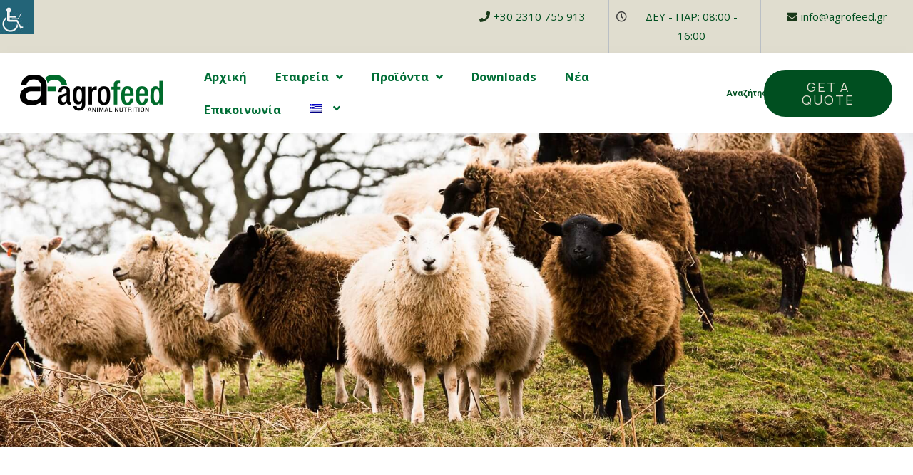

--- FILE ---
content_type: text/html; charset=UTF-8
request_url: https://agrofeed.gr/product/aroma-vanilia/
body_size: 33493
content:
<!DOCTYPE html>
<html lang="el" prefix="og: https://ogp.me/ns#">
<head>
<meta charset="UTF-8">
<meta name="viewport" content="width=device-width, initial-scale=1">
<link rel="profile" href="https://gmpg.org/xfn/11">

<link rel="alternate" hreflang="en" href="https://agrofeed.gr/en/product/aromatic-substances-vanilla/" />
<link rel="alternate" hreflang="el" href="https://agrofeed.gr/product/aroma-vanilia/" />

<!-- Google Tag Manager for WordPress by gtm4wp.com -->
<script data-cfasync="false" data-pagespeed-no-defer type="text/javascript">//<![CDATA[
	var gtm4wp_datalayer_name = "dataLayer";
	var dataLayer = dataLayer || [];
//]]>
</script>
<!-- End Google Tag Manager for WordPress by gtm4wp.com -->
<!-- Search Engine Optimization by Rank Math - https://s.rankmath.com/home -->
<title>Άρωμα Βανίλια - Agrofeed</title>
<meta name="description" content="Η εταιρεία Agrofeed διαθέτει ξεχωριστή σειρά προϊόντων ιδανικά για να προσδίδουν άρωμα στο φύραμα και την τροφή αιγοπροβάτων, βοοειδών, μόσχων αλλά και όλων των σταβλισμένων και μη ζώων. Τα αρώματα ζωοτροφών είναι ενισχυτικά αρώματα μεγάλης διάρκειας, με εξαιρετική υφή και όψη λευκή - κρυσταλλική σε μορφή σκόνης, που αυξάνει τη γευστικότητα και κατ&#039; επέκταση την ελκυστικότητα των τροφών."/>
<meta name="robots" content="follow, index, max-snippet:-1, max-video-preview:-1, max-image-preview:large"/>
<link rel="canonical" href="https://agrofeed.gr/product/aroma-vanilia/" />
<meta property="og:locale" content="el_GR">
<meta property="og:type" content="product">
<meta property="og:title" content="Άρωμα Βανίλια - Agrofeed">
<meta property="og:description" content="Η εταιρεία Agrofeed διαθέτει ξεχωριστή σειρά προϊόντων ιδανικά για να προσδίδουν άρωμα στο φύραμα και την τροφή αιγοπροβάτων, βοοειδών, μόσχων αλλά και όλων των σταβλισμένων και μη ζώων. Τα αρώματα ζωοτροφών είναι ενισχυτικά αρώματα μεγάλης διάρκειας, με εξαιρετική υφή και όψη λευκή - κρυσταλλική σε μορφή σκόνης, που αυξάνει τη γευστικότητα και κατ&#039; επέκταση την ελκυστικότητα των τροφών.">
<meta property="og:url" content="https://agrofeed.gr/product/aroma-vanilia/">
<meta property="og:site_name" content="Agrofeed">
<meta property="og:updated_time" content="2024-05-01T10:16:10+03:00">
<meta property="og:image" content="https://agrofeed.gr/wp-content/uploads/2020/12/Vanilla-25kg.png">
<meta property="og:image:secure_url" content="https://agrofeed.gr/wp-content/uploads/2020/12/Vanilla-25kg.png">
<meta property="og:image:width" content="800">
<meta property="og:image:height" content="800">
<meta property="og:image:alt" content="Άρωμα Βανίλια">
<meta property="og:image:type" content="image/png">
<meta property="og:image" content="https://agrofeed.gr/wp-content/uploads/2020/12/Vanilla-5kg.png">
<meta property="og:image:secure_url" content="https://agrofeed.gr/wp-content/uploads/2020/12/Vanilla-5kg.png">
<meta property="og:image:width" content="800">
<meta property="og:image:height" content="800">
<meta property="og:image:alt" content="Άρωμα Βανίλια">
<meta property="og:image:type" content="image/png">
<meta property="product:price:currency" content="GBP">
<meta property="product:availability" content="instock">
<meta name="twitter:card" content="summary_large_image">
<meta name="twitter:title" content="Άρωμα Βανίλια - Agrofeed">
<meta name="twitter:description" content="Η εταιρεία Agrofeed διαθέτει ξεχωριστή σειρά προϊόντων ιδανικά για να προσδίδουν άρωμα στο φύραμα και την τροφή αιγοπροβάτων, βοοειδών, μόσχων αλλά και όλων των σταβλισμένων και μη ζώων. Τα αρώματα ζωοτροφών είναι ενισχυτικά αρώματα μεγάλης διάρκειας, με εξαιρετική υφή και όψη λευκή - κρυσταλλική σε μορφή σκόνης, που αυξάνει τη γευστικότητα και κατ&#039; επέκταση την ελκυστικότητα των τροφών.">
<meta name="twitter:image" content="https://agrofeed.gr/wp-content/uploads/2020/12/Vanilla-25kg.png">
<script type="application/ld+json" class="rank-math-schema">{"@context":"https://schema.org","@graph":[{"@type":"Organization","@id":"https://agrofeed.gr/#company","name":"Agrofeed","logo":{"@type":"ImageObject","url":""}},{"@type":"WebSite","@id":"https://agrofeed.gr/#website","url":"https://agrofeed.gr","name":"Agrofeed","publisher":{"@id":"https://agrofeed.gr/#company"},"inLanguage":"el"},{"@type":"ImageObject","@id":"https://agrofeed.gr/product/aroma-vanilia/#primaryImage","url":"https://agrofeed.gr/wp-content/uploads/2020/12/Vanilla-25kg.png","width":"800","height":"800"},{"@type":"ItemPage","@id":"https://agrofeed.gr/product/aroma-vanilia/#webpage","url":"https://agrofeed.gr/product/aroma-vanilia/","name":"\u0386\u03c1\u03c9\u03bc\u03b1 \u0392\u03b1\u03bd\u03af\u03bb\u03b9\u03b1 - Agrofeed","datePublished":"2020-12-01T11:39:13+03:00","dateModified":"2024-05-01T10:16:10+03:00","isPartOf":{"@id":"https://agrofeed.gr/#website"},"primaryImageOfPage":{"@id":"https://agrofeed.gr/product/aroma-vanilia/#primaryImage"},"inLanguage":"el"},{"@type":"Product","name":"\u0386\u03c1\u03c9\u03bc\u03b1 \u0392\u03b1\u03bd\u03af\u03bb\u03b9\u03b1","description":"\u0397 \u03b5\u03c4\u03b1\u03b9\u03c1\u03b5\u03af\u03b1 Agrofeed \u03b4\u03b9\u03b1\u03b8\u03ad\u03c4\u03b5\u03b9 \u03be\u03b5\u03c7\u03c9\u03c1\u03b9\u03c3\u03c4\u03ae \u03c3\u03b5\u03b9\u03c1\u03ac \u03c0\u03c1\u03bf\u03ca\u03cc\u03bd\u03c4\u03c9\u03bd \u03b9\u03b4\u03b1\u03bd\u03b9\u03ba\u03ac \u03b3\u03b9\u03b1 \u03bd\u03b1 \u03c0\u03c1\u03bf\u03c3\u03b4\u03af\u03b4\u03bf\u03c5\u03bd \u03ac\u03c1\u03c9\u03bc\u03b1 \u03c3\u03c4\u03bf \u03c6\u03cd\u03c1\u03b1\u03bc\u03b1 \u03ba\u03b1\u03b9 \u03c4\u03b7\u03bd \u03c4\u03c1\u03bf\u03c6\u03ae \u03b1\u03b9\u03b3\u03bf\u03c0\u03c1\u03bf\u03b2\u03ac\u03c4\u03c9\u03bd, \u03b2\u03bf\u03bf\u03b5\u03b9\u03b4\u03ce\u03bd, \u03bc\u03cc\u03c3\u03c7\u03c9\u03bd \u03b1\u03bb\u03bb\u03ac \u03ba\u03b1\u03b9 \u03cc\u03bb\u03c9\u03bd \u03c4\u03c9\u03bd \u03c3\u03c4\u03b1\u03b2\u03bb\u03b9\u03c3\u03bc\u03ad\u03bd\u03c9\u03bd \u03ba\u03b1\u03b9 \u03bc\u03b7 \u03b6\u03ce\u03c9\u03bd. \u03a4\u03b1 \u03b1\u03c1\u03ce\u03bc\u03b1\u03c4\u03b1 \u03b6\u03c9\u03bf\u03c4\u03c1\u03bf\u03c6\u03ce\u03bd \u03b5\u03af\u03bd\u03b1\u03b9 \u03b5\u03bd\u03b9\u03c3\u03c7\u03c5\u03c4\u03b9\u03ba\u03ac \u03b1\u03c1\u03ce\u03bc\u03b1\u03c4\u03b1 \u03bc\u03b5\u03b3\u03ac\u03bb\u03b7\u03c2 \u03b4\u03b9\u03ac\u03c1\u03ba\u03b5\u03b9\u03b1\u03c2, \u03bc\u03b5 \u03b5\u03be\u03b1\u03b9\u03c1\u03b5\u03c4\u03b9\u03ba\u03ae \u03c5\u03c6\u03ae \u03ba\u03b1\u03b9 \u03cc\u03c8\u03b7 \u03bb\u03b5\u03c5\u03ba\u03ae - \u03ba\u03c1\u03c5\u03c3\u03c4\u03b1\u03bb\u03bb\u03b9\u03ba\u03ae \u03c3\u03b5 \u03bc\u03bf\u03c1\u03c6\u03ae \u03c3\u03ba\u03cc\u03bd\u03b7\u03c2, \u03c0\u03bf\u03c5 \u03b1\u03c5\u03be\u03ac\u03bd\u03b5\u03b9 \u03c4\u03b7 \u03b3\u03b5\u03c5\u03c3\u03c4\u03b9\u03ba\u03cc\u03c4\u03b7\u03c4\u03b1 \u03ba\u03b1\u03b9 \u03ba\u03b1\u03c4' \u03b5\u03c0\u03ad\u03ba\u03c4\u03b1\u03c3\u03b7 \u03c4\u03b7\u03bd \u03b5\u03bb\u03ba\u03c5\u03c3\u03c4\u03b9\u03ba\u03cc\u03c4\u03b7\u03c4\u03b1 \u03c4\u03c9\u03bd \u03c4\u03c1\u03bf\u03c6\u03ce\u03bd.","releaseDate":"2020-12-01T11:39:13+03:00","category":"\u0386 \u038e\u03bb\u03b5\u03c2 \u0396\u03c9\u03bf\u03c4\u03c1\u03bf\u03c6\u03ce\u03bd &gt; \u0395\u03bd\u03b9\u03c3\u03c7\u03c5\u03c4\u03b9\u03ba\u03ac \u0391\u03c1\u03ce\u03bc\u03b1\u03c4\u03bf\u03c2","mainEntityOfPage":{"@id":"https://agrofeed.gr/product/aroma-vanilia/#webpage"},"@id":"https://agrofeed.gr/product/aroma-vanilia/#richSnippet","image":{"@id":"https://agrofeed.gr/product/aroma-vanilia/#primaryImage"}}]}</script>
<!-- /Rank Math WordPress SEO plugin -->

<link rel='dns-prefetch' href='//fonts.googleapis.com' />
<link rel='dns-prefetch' href='//s.w.org' />
<link rel="alternate" type="application/rss+xml" title="Ροή RSS &raquo; Agrofeed" href="https://agrofeed.gr/feed/" />
<link rel="alternate" type="application/rss+xml" title="Ροή Σχολίων &raquo; Agrofeed" href="https://agrofeed.gr/comments/feed/" />
<link rel="alternate" type="application/rss+xml" title="Ροή Σχολίων Άρωμα Βανίλια &raquo; Agrofeed" href="https://agrofeed.gr/product/aroma-vanilia/feed/" />
		<script>
			window._wpemojiSettings = {"baseUrl":"https:\/\/s.w.org\/images\/core\/emoji\/13.0.0\/72x72\/","ext":".png","svgUrl":"https:\/\/s.w.org\/images\/core\/emoji\/13.0.0\/svg\/","svgExt":".svg","source":{"concatemoji":"https:\/\/agrofeed.gr\/wp-includes\/js\/wp-emoji-release.min.js?ver=5.5.17"}};
			!function(e,a,t){var n,r,o,i=a.createElement("canvas"),p=i.getContext&&i.getContext("2d");function s(e,t){var a=String.fromCharCode;p.clearRect(0,0,i.width,i.height),p.fillText(a.apply(this,e),0,0);e=i.toDataURL();return p.clearRect(0,0,i.width,i.height),p.fillText(a.apply(this,t),0,0),e===i.toDataURL()}function c(e){var t=a.createElement("script");t.src=e,t.defer=t.type="text/javascript",a.getElementsByTagName("head")[0].appendChild(t)}for(o=Array("flag","emoji"),t.supports={everything:!0,everythingExceptFlag:!0},r=0;r<o.length;r++)t.supports[o[r]]=function(e){if(!p||!p.fillText)return!1;switch(p.textBaseline="top",p.font="600 32px Arial",e){case"flag":return s([127987,65039,8205,9895,65039],[127987,65039,8203,9895,65039])?!1:!s([55356,56826,55356,56819],[55356,56826,8203,55356,56819])&&!s([55356,57332,56128,56423,56128,56418,56128,56421,56128,56430,56128,56423,56128,56447],[55356,57332,8203,56128,56423,8203,56128,56418,8203,56128,56421,8203,56128,56430,8203,56128,56423,8203,56128,56447]);case"emoji":return!s([55357,56424,8205,55356,57212],[55357,56424,8203,55356,57212])}return!1}(o[r]),t.supports.everything=t.supports.everything&&t.supports[o[r]],"flag"!==o[r]&&(t.supports.everythingExceptFlag=t.supports.everythingExceptFlag&&t.supports[o[r]]);t.supports.everythingExceptFlag=t.supports.everythingExceptFlag&&!t.supports.flag,t.DOMReady=!1,t.readyCallback=function(){t.DOMReady=!0},t.supports.everything||(n=function(){t.readyCallback()},a.addEventListener?(a.addEventListener("DOMContentLoaded",n,!1),e.addEventListener("load",n,!1)):(e.attachEvent("onload",n),a.attachEvent("onreadystatechange",function(){"complete"===a.readyState&&t.readyCallback()})),(n=t.source||{}).concatemoji?c(n.concatemoji):n.wpemoji&&n.twemoji&&(c(n.twemoji),c(n.wpemoji)))}(window,document,window._wpemojiSettings);
		</script>
		<style>
img.wp-smiley,
img.emoji {
	display: inline !important;
	border: none !important;
	box-shadow: none !important;
	height: 1em !important;
	width: 1em !important;
	margin: 0 .07em !important;
	vertical-align: -0.1em !important;
	background: none !important;
	padding: 0 !important;
}
</style>
	<link rel='stylesheet' id='astra-theme-css-css'  href='https://agrofeed.gr/wp-content/themes/astra/assets/css/minified/style.min.css?ver=2.6.1' media='all' />
<style id='astra-theme-css-inline-css'>
html{font-size:93.75%;}a,.page-title{color:#0274be;}a:hover,a:focus{color:#3a3a3a;}body,button,input,select,textarea,.ast-button,.ast-custom-button{font-family:-apple-system,BlinkMacSystemFont,Segoe UI,Roboto,Oxygen-Sans,Ubuntu,Cantarell,Helvetica Neue,sans-serif;font-weight:inherit;font-size:15px;font-size:1rem;}blockquote{color:#000000;}.site-title{font-size:35px;font-size:2.3333333333333rem;}header .site-logo-img .custom-logo-link img{max-width:170px;}.astra-logo-svg{width:170px;}.ast-archive-description .ast-archive-title{font-size:40px;font-size:2.6666666666667rem;}.site-header .site-description{font-size:15px;font-size:1rem;}.entry-title{font-size:40px;font-size:2.6666666666667rem;}.comment-reply-title{font-size:24px;font-size:1.6rem;}.ast-comment-list #cancel-comment-reply-link{font-size:15px;font-size:1rem;}h1,.entry-content h1{font-size:40px;font-size:2.6666666666667rem;}h2,.entry-content h2{font-size:30px;font-size:2rem;}h3,.entry-content h3{font-size:25px;font-size:1.6666666666667rem;}h4,.entry-content h4{font-size:20px;font-size:1.3333333333333rem;}h5,.entry-content h5{font-size:18px;font-size:1.2rem;}h6,.entry-content h6{font-size:15px;font-size:1rem;}.ast-single-post .entry-title,.page-title{font-size:30px;font-size:2rem;}#secondary,#secondary button,#secondary input,#secondary select,#secondary textarea{font-size:15px;font-size:1rem;}::selection{background-color:#0274be;color:#ffffff;}body,h1,.entry-title a,.entry-content h1,h2,.entry-content h2,h3,.entry-content h3,h4,.entry-content h4,h5,.entry-content h5,h6,.entry-content h6,.wc-block-grid__product-title{color:#3a3a3a;}.tagcloud a:hover,.tagcloud a:focus,.tagcloud a.current-item{color:#ffffff;border-color:#0274be;background-color:#0274be;}.main-header-menu .menu-link,.ast-header-custom-item a{color:#3a3a3a;}.main-header-menu .menu-item:hover > .menu-link,.main-header-menu .menu-item:hover > .ast-menu-toggle,.main-header-menu .ast-masthead-custom-menu-items a:hover,.main-header-menu .menu-item.focus > .menu-link,.main-header-menu .menu-item.focus > .ast-menu-toggle,.main-header-menu .current-menu-item > .menu-link,.main-header-menu .current-menu-ancestor > .menu-link,.main-header-menu .current-menu-item > .ast-menu-toggle,.main-header-menu .current-menu-ancestor > .ast-menu-toggle{color:#0274be;}input:focus,input[type="text"]:focus,input[type="email"]:focus,input[type="url"]:focus,input[type="password"]:focus,input[type="reset"]:focus,input[type="search"]:focus,textarea:focus{border-color:#0274be;}input[type="radio"]:checked,input[type=reset],input[type="checkbox"]:checked,input[type="checkbox"]:hover:checked,input[type="checkbox"]:focus:checked,input[type=range]::-webkit-slider-thumb{border-color:#0274be;background-color:#0274be;box-shadow:none;}.site-footer a:hover + .post-count,.site-footer a:focus + .post-count{background:#0274be;border-color:#0274be;}.footer-adv .footer-adv-overlay{border-top-style:solid;border-top-color:#7a7a7a;}.ast-comment-meta{line-height:1.666666667;font-size:12px;font-size:0.8rem;}.single .nav-links .nav-previous,.single .nav-links .nav-next,.single .ast-author-details .author-title,.ast-comment-meta{color:#0274be;}.entry-meta,.entry-meta *{line-height:1.45;color:#0274be;}.entry-meta a:hover,.entry-meta a:hover *,.entry-meta a:focus,.entry-meta a:focus *{color:#3a3a3a;}.ast-404-layout-1 .ast-404-text{font-size:200px;font-size:13.333333333333rem;}.widget-title{font-size:21px;font-size:1.4rem;color:#3a3a3a;}#cat option,.secondary .calendar_wrap thead a,.secondary .calendar_wrap thead a:visited{color:#0274be;}.secondary .calendar_wrap #today,.ast-progress-val span{background:#0274be;}.secondary a:hover + .post-count,.secondary a:focus + .post-count{background:#0274be;border-color:#0274be;}.calendar_wrap #today > a{color:#ffffff;}.ast-pagination a,.page-links .page-link,.single .post-navigation a{color:#0274be;}.ast-pagination a:hover,.ast-pagination a:focus,.ast-pagination > span:hover:not(.dots),.ast-pagination > span.current,.page-links > .page-link,.page-links .page-link:hover,.post-navigation a:hover{color:#3a3a3a;}.ast-header-break-point .ast-mobile-menu-buttons-minimal.menu-toggle{background:transparent;color:#193819;}.ast-header-break-point .ast-mobile-menu-buttons-outline.menu-toggle{background:transparent;border:1px solid #193819;color:#193819;}.ast-header-break-point .ast-mobile-menu-buttons-fill.menu-toggle{background:#193819;color:#ffffff;}.wp-block-buttons.aligncenter{justify-content:center;}@media (min-width:1200px){.ast-separate-container.ast-right-sidebar .entry-content .wp-block-image.alignfull,.ast-separate-container.ast-left-sidebar .entry-content .wp-block-image.alignfull,.ast-separate-container.ast-right-sidebar .entry-content .wp-block-cover.alignfull,.ast-separate-container.ast-left-sidebar .entry-content .wp-block-cover.alignfull{margin-left:-6.67em;margin-right:-6.67em;max-width:unset;width:unset;}.ast-separate-container.ast-right-sidebar .entry-content .wp-block-image.alignwide,.ast-separate-container.ast-left-sidebar .entry-content .wp-block-image.alignwide,.ast-separate-container.ast-right-sidebar .entry-content .wp-block-cover.alignwide,.ast-separate-container.ast-left-sidebar .entry-content .wp-block-cover.alignwide{margin-left:-20px;margin-right:-20px;max-width:unset;width:unset;}.wp-block-group .has-background{padding:20px;}}@media (max-width:921px){#secondary.secondary{padding-top:0;}.ast-separate-container .ast-article-post,.ast-separate-container .ast-article-single{padding:1.5em 2.14em;}.ast-separate-container #primary,.ast-separate-container #secondary{padding:1.5em 0;}.ast-separate-container.ast-right-sidebar #secondary{padding-left:1em;padding-right:1em;}.ast-separate-container.ast-two-container #secondary{padding-left:0;padding-right:0;}.ast-page-builder-template .entry-header #secondary{margin-top:1.5em;}.ast-page-builder-template #secondary{margin-top:1.5em;}#primary,#secondary{padding:1.5em 0;margin:0;}.ast-left-sidebar #content > .ast-container{display:flex;flex-direction:column-reverse;width:100%;}.ast-author-box img.avatar{margin:20px 0 0 0;}.ast-pagination{padding-top:1.5em;text-align:center;}.ast-pagination .next.page-numbers{display:inherit;float:none;}}@media (max-width:921px){.ast-page-builder-template.ast-left-sidebar #secondary{padding-right:20px;}.ast-page-builder-template.ast-right-sidebar #secondary{padding-left:20px;}.ast-right-sidebar #primary{padding-right:0;}.ast-right-sidebar #secondary{padding-left:0;}.ast-left-sidebar #primary{padding-left:0;}.ast-left-sidebar #secondary{padding-right:0;}.ast-pagination .prev.page-numbers{padding-left:.5em;}.ast-pagination .next.page-numbers{padding-right:.5em;}}@media (min-width:922px){.ast-separate-container.ast-right-sidebar #primary,.ast-separate-container.ast-left-sidebar #primary{border:0;}.ast-separate-container.ast-right-sidebar #secondary,.ast-separate-container.ast-left-sidebar #secondary{border:0;margin-left:auto;margin-right:auto;}.ast-separate-container.ast-two-container #secondary .widget:last-child{margin-bottom:0;}.ast-separate-container .ast-comment-list li .comment-respond{padding-left:2.66666em;padding-right:2.66666em;}.ast-author-box{-js-display:flex;display:flex;}.ast-author-bio{flex:1;}.error404.ast-separate-container #primary,.search-no-results.ast-separate-container #primary{margin-bottom:4em;}}@media (min-width:922px){.ast-right-sidebar #primary{border-right:1px solid #eee;}.ast-right-sidebar #secondary{border-left:1px solid #eee;margin-left:-1px;}.ast-left-sidebar #primary{border-left:1px solid #eee;}.ast-left-sidebar #secondary{border-right:1px solid #eee;margin-right:-1px;}.ast-separate-container.ast-two-container.ast-right-sidebar #secondary{padding-left:30px;padding-right:0;}.ast-separate-container.ast-two-container.ast-left-sidebar #secondary{padding-right:30px;padding-left:0;}}.wp-block-button .wp-block-button__link{color:#ffffff;}.wp-block-button .wp-block-button__link{border-style:solid;border-top-width:0;border-right-width:0;border-left-width:0;border-bottom-width:0;border-color:#0274be;background-color:#0274be;color:#ffffff;font-family:inherit;font-weight:inherit;line-height:1;border-radius:2px;padding-top:10px;padding-right:40px;padding-bottom:10px;padding-left:40px;}.wp-block-button .wp-block-button__link:hover,.wp-block-button .wp-block-button__link:focus{color:#ffffff;background-color:#3a3a3a;border-color:#3a3a3a;}.menu-toggle,button,.ast-button,.ast-custom-button,.button,input#submit,input[type="button"],input[type="submit"],input[type="reset"]{border-style:solid;border-top-width:0;border-right-width:0;border-left-width:0;border-bottom-width:0;color:#ffffff;border-color:#0274be;background-color:#0274be;border-radius:2px;padding-top:10px;padding-right:40px;padding-bottom:10px;padding-left:40px;font-family:inherit;font-weight:inherit;line-height:1;}button:focus,.menu-toggle:hover,button:hover,.ast-button:hover,.button:hover,input[type=reset]:hover,input[type=reset]:focus,input#submit:hover,input#submit:focus,input[type="button"]:hover,input[type="button"]:focus,input[type="submit"]:hover,input[type="submit"]:focus{color:#ffffff;background-color:#3a3a3a;border-color:#3a3a3a;}@media (min-width:921px){.ast-container{max-width:100%;}}@media (min-width:544px){.ast-container{max-width:100%;}}@media (max-width:544px){.ast-separate-container .ast-article-post,.ast-separate-container .ast-article-single{padding:1.5em 1em;}.ast-separate-container #content .ast-container{padding-left:0.54em;padding-right:0.54em;}.ast-separate-container #secondary{padding-top:0;}.ast-separate-container.ast-two-container #secondary .widget{margin-bottom:1.5em;padding-left:1em;padding-right:1em;}.ast-separate-container .comments-count-wrapper{padding:1.5em 1em;}.ast-separate-container .ast-comment-list li.depth-1{padding:1.5em 1em;margin-bottom:1.5em;}.ast-separate-container .ast-comment-list .bypostauthor{padding:.5em;}.ast-separate-container .ast-archive-description{padding:1.5em 1em;}.ast-search-menu-icon.ast-dropdown-active .search-field{width:170px;}.ast-separate-container .comment-respond{padding:1.5em 1em;}}@media (max-width:544px){.ast-comment-list .children{margin-left:0.66666em;}.ast-separate-container .ast-comment-list .bypostauthor li{padding:0 0 0 .5em;}}@media (max-width:921px){.ast-mobile-header-stack .main-header-bar .ast-search-menu-icon{display:inline-block;}.ast-header-break-point.ast-header-custom-item-outside .ast-mobile-header-stack .main-header-bar .ast-search-icon{margin:0;}.ast-comment-avatar-wrap img{max-width:2.5em;}.comments-area{margin-top:1.5em;}.ast-separate-container .comments-count-wrapper{padding:2em 2.14em;}.ast-separate-container .ast-comment-list li.depth-1{padding:1.5em 2.14em;}.ast-separate-container .comment-respond{padding:2em 2.14em;}}@media (max-width:921px){.ast-header-break-point .main-header-bar .ast-search-menu-icon.slide-search .search-form{right:0;}.ast-header-break-point .ast-mobile-header-stack .main-header-bar .ast-search-menu-icon.slide-search .search-form{right:-1em;}.ast-comment-avatar-wrap{margin-right:0.5em;}}@media (min-width:545px){.ast-page-builder-template .comments-area,.single.ast-page-builder-template .entry-header,.single.ast-page-builder-template .post-navigation{max-width:1240px;margin-left:auto;margin-right:auto;}}@media (max-width:921px){.ast-archive-description .ast-archive-title{font-size:40px;}.entry-title{font-size:30px;}h1,.entry-content h1{font-size:30px;}h2,.entry-content h2{font-size:25px;}h3,.entry-content h3{font-size:20px;}.ast-single-post .entry-title,.page-title{font-size:30px;}}@media (max-width:544px){.ast-archive-description .ast-archive-title{font-size:40px;}.entry-title{font-size:30px;}h1,.entry-content h1{font-size:30px;}h2,.entry-content h2{font-size:25px;}h3,.entry-content h3{font-size:20px;}.ast-single-post .entry-title,.page-title{font-size:30px;}}@media (max-width:921px){html{font-size:85.5%;}}@media (max-width:544px){html{font-size:85.5%;}}@media (min-width:922px){.ast-container{max-width:1240px;}}@font-face {font-family: "Astra";src: url(https://agrofeed.gr/wp-content/themes/astra/assets/fonts/astra.woff) format("woff"),url(https://agrofeed.gr/wp-content/themes/astra/assets/fonts/astra.ttf) format("truetype"),url(https://agrofeed.gr/wp-content/themes/astra/assets/fonts/astra.svg#astra) format("svg");font-weight: normal;font-style: normal;font-display: fallback;}@media (max-width:921px) {.main-header-bar .main-header-bar-navigation{display:none;}}.ast-desktop .main-header-menu.submenu-with-border .sub-menu,.ast-desktop .main-header-menu.submenu-with-border .astra-full-megamenu-wrapper{border-color:#0274be;}.ast-desktop .main-header-menu.submenu-with-border .sub-menu{border-top-width:2px;border-right-width:0px;border-left-width:0px;border-bottom-width:0px;border-style:solid;}.ast-desktop .main-header-menu.submenu-with-border .sub-menu .sub-menu{top:-2px;}.ast-desktop .main-header-menu.submenu-with-border .sub-menu .menu-link,.ast-desktop .main-header-menu.submenu-with-border .children .menu-link{border-bottom-width:0px;border-style:solid;border-color:#eaeaea;}@media (min-width:922px){.main-header-menu .sub-menu .menu-item.ast-left-align-sub-menu:hover > .sub-menu,.main-header-menu .sub-menu .menu-item.ast-left-align-sub-menu.focus > .sub-menu{margin-left:-0px;}}@media (max-width:920px){.ast-404-layout-1 .ast-404-text{font-size:100px;font-size:6.6666666666667rem;}}.ast-breadcrumbs .trail-browse,.ast-breadcrumbs .trail-items,.ast-breadcrumbs .trail-items li{display:inline-block;margin:0;padding:0;border:none;background:inherit;text-indent:0;}.ast-breadcrumbs .trail-browse{font-size:inherit;font-style:inherit;font-weight:inherit;color:inherit;}.ast-breadcrumbs .trail-items{list-style:none;}.trail-items li::after{padding:0 0.3em;content:"\00bb";}.trail-items li:last-of-type::after{display:none;}.elementor-widget-heading .elementor-heading-title{margin:0;}.ast-header-break-point .main-header-bar{border-bottom-width:1px;}@media (min-width:922px){.main-header-bar{border-bottom-width:1px;}}.ast-safari-browser-less-than-11 .main-header-menu .menu-item,.ast-safari-browser-less-than-11 .main-header-bar .ast-masthead-custom-menu-items{display:block;}.main-header-menu .menu-item,.main-header-bar .ast-masthead-custom-menu-items{-js-display:flex;display:flex;-webkit-box-pack:center;-webkit-justify-content:center;-moz-box-pack:center;-ms-flex-pack:center;justify-content:center;-webkit-box-orient:vertical;-webkit-box-direction:normal;-webkit-flex-direction:column;-moz-box-orient:vertical;-moz-box-direction:normal;-ms-flex-direction:column;flex-direction:column;}.main-header-menu > .menu-item > .menu-link{height:100%;-webkit-box-align:center;-webkit-align-items:center;-moz-box-align:center;-ms-flex-align:center;align-items:center;-js-display:flex;display:flex;}.ast-primary-menu-disabled .main-header-bar .ast-masthead-custom-menu-items{flex:unset;}.ast-desktop .astra-menu-animation-slide-up>.menu-item>.astra-full-megamenu-wrapper,.ast-desktop .astra-menu-animation-slide-up>.menu-item>.sub-menu,.ast-desktop .astra-menu-animation-slide-up>.menu-item>.sub-menu .sub-menu{opacity:0;visibility:hidden;transform:translateY(.5em);transition:visibility .2s ease,transform .2s ease}.ast-desktop .astra-menu-animation-slide-up>.menu-item .menu-item.focus>.sub-menu,.ast-desktop .astra-menu-animation-slide-up>.menu-item .menu-item:hover>.sub-menu,.ast-desktop .astra-menu-animation-slide-up>.menu-item.focus>.astra-full-megamenu-wrapper,.ast-desktop .astra-menu-animation-slide-up>.menu-item.focus>.sub-menu,.ast-desktop .astra-menu-animation-slide-up>.menu-item:hover>.astra-full-megamenu-wrapper,.ast-desktop .astra-menu-animation-slide-up>.menu-item:hover>.sub-menu{opacity:1;visibility:visible;transform:translateY(0);transition:opacity .2s ease,visibility .2s ease,transform .2s ease}.ast-desktop .astra-menu-animation-slide-up>.full-width-mega.menu-item.focus>.astra-full-megamenu-wrapper,.ast-desktop .astra-menu-animation-slide-up>.full-width-mega.menu-item:hover>.astra-full-megamenu-wrapper{-js-display:flex;display:flex}.ast-desktop .astra-menu-animation-slide-down>.menu-item>.astra-full-megamenu-wrapper,.ast-desktop .astra-menu-animation-slide-down>.menu-item>.sub-menu,.ast-desktop .astra-menu-animation-slide-down>.menu-item>.sub-menu .sub-menu{opacity:0;visibility:hidden;transform:translateY(-.5em);transition:visibility .2s ease,transform .2s ease}.ast-desktop .astra-menu-animation-slide-down>.menu-item .menu-item.focus>.sub-menu,.ast-desktop .astra-menu-animation-slide-down>.menu-item .menu-item:hover>.sub-menu,.ast-desktop .astra-menu-animation-slide-down>.menu-item.focus>.astra-full-megamenu-wrapper,.ast-desktop .astra-menu-animation-slide-down>.menu-item.focus>.sub-menu,.ast-desktop .astra-menu-animation-slide-down>.menu-item:hover>.astra-full-megamenu-wrapper,.ast-desktop .astra-menu-animation-slide-down>.menu-item:hover>.sub-menu{opacity:1;visibility:visible;transform:translateY(0);transition:opacity .2s ease,visibility .2s ease,transform .2s ease}.ast-desktop .astra-menu-animation-slide-down>.full-width-mega.menu-item.focus>.astra-full-megamenu-wrapper,.ast-desktop .astra-menu-animation-slide-down>.full-width-mega.menu-item:hover>.astra-full-megamenu-wrapper{-js-display:flex;display:flex}.ast-desktop .astra-menu-animation-fade>.menu-item>.astra-full-megamenu-wrapper,.ast-desktop .astra-menu-animation-fade>.menu-item>.sub-menu,.ast-desktop .astra-menu-animation-fade>.menu-item>.sub-menu .sub-menu{opacity:0;visibility:hidden;transition:opacity ease-in-out .3s}.ast-desktop .astra-menu-animation-fade>.menu-item .menu-item.focus>.sub-menu,.ast-desktop .astra-menu-animation-fade>.menu-item .menu-item:hover>.sub-menu,.ast-desktop .astra-menu-animation-fade>.menu-item.focus>.astra-full-megamenu-wrapper,.ast-desktop .astra-menu-animation-fade>.menu-item.focus>.sub-menu,.ast-desktop .astra-menu-animation-fade>.menu-item:hover>.astra-full-megamenu-wrapper,.ast-desktop .astra-menu-animation-fade>.menu-item:hover>.sub-menu{opacity:1;visibility:visible;transition:opacity ease-in-out .3s}.ast-desktop .astra-menu-animation-fade>.full-width-mega.menu-item.focus>.astra-full-megamenu-wrapper,.ast-desktop .astra-menu-animation-fade>.full-width-mega.menu-item:hover>.astra-full-megamenu-wrapper{-js-display:flex;display:flex}
</style>
<link rel='stylesheet' id='astra-google-fonts-css'  href='//fonts.googleapis.com/css?family=Manrope%3A400&#038;display=fallback&#038;ver=2.6.1' media='all' />
<link rel='stylesheet' id='wp-block-library-css'  href='https://agrofeed.gr/wp-includes/css/dist/block-library/style.min.css?ver=5.5.17' media='all' />
<link rel='stylesheet' id='wc-block-vendors-style-css'  href='https://agrofeed.gr/wp-content/plugins/woocommerce/packages/woocommerce-blocks/build/vendors-style.css?ver=3.6.0' media='all' />
<link rel='stylesheet' id='wc-block-style-css'  href='https://agrofeed.gr/wp-content/plugins/woocommerce/packages/woocommerce-blocks/build/style.css?ver=3.6.0' media='all' />
<link rel='stylesheet' id='photoswipe-css'  href='https://agrofeed.gr/wp-content/plugins/woocommerce/assets/css/photoswipe/photoswipe.min.css?ver=4.7.4' media='all' />
<link rel='stylesheet' id='photoswipe-default-skin-css'  href='https://agrofeed.gr/wp-content/plugins/woocommerce/assets/css/photoswipe/default-skin/default-skin.min.css?ver=4.7.4' media='all' />
<link rel='stylesheet' id='woocommerce-layout-css'  href='https://agrofeed.gr/wp-content/themes/astra/assets/css/minified/compatibility/woocommerce/woocommerce-layout.min.css?ver=2.6.1' media='all' />
<link rel='stylesheet' id='woocommerce-smallscreen-css'  href='https://agrofeed.gr/wp-content/themes/astra/assets/css/minified/compatibility/woocommerce/woocommerce-smallscreen.min.css?ver=2.6.1' media='only screen and (max-width: 921px)' />
<link rel='stylesheet' id='woocommerce-general-css'  href='https://agrofeed.gr/wp-content/themes/astra/assets/css/minified/compatibility/woocommerce/woocommerce.min.css?ver=2.6.1' media='all' />
<style id='woocommerce-general-inline-css'>
.woocommerce span.onsale, .wc-block-grid__product .wc-block-grid__product-onsale{background-color:#0274be;color:#ffffff;}.woocommerce a.button, .woocommerce button.button, .woocommerce .woocommerce-message a.button, .woocommerce #respond input#submit.alt, .woocommerce a.button.alt, .woocommerce button.button.alt, .woocommerce input.button.alt, .woocommerce input.button,.woocommerce input.button:disabled, .woocommerce input.button:disabled[disabled], .woocommerce input.button:disabled:hover, .woocommerce input.button:disabled[disabled]:hover, .woocommerce #respond input#submit, .woocommerce button.button.alt.disabled, .wc-block-grid__products .wc-block-grid__product .wp-block-button__link, .wc-block-grid__product-onsale{color:#ffffff;border-color:#0274be;background-color:#0274be;}.woocommerce a.button:hover, .woocommerce button.button:hover, .woocommerce .woocommerce-message a.button:hover,.woocommerce #respond input#submit:hover,.woocommerce #respond input#submit.alt:hover, .woocommerce a.button.alt:hover, .woocommerce button.button.alt:hover, .woocommerce input.button.alt:hover, .woocommerce input.button:hover, .woocommerce button.button.alt.disabled:hover, .wc-block-grid__products .wc-block-grid__product .wp-block-button__link:hover{color:#ffffff;border-color:#3a3a3a;background-color:#3a3a3a;}.woocommerce-message, .woocommerce-info{border-top-color:#0274be;}.woocommerce-message::before,.woocommerce-info::before{color:#0274be;}.woocommerce ul.products li.product .price, .woocommerce div.product p.price, .woocommerce div.product span.price, .widget_layered_nav_filters ul li.chosen a, .woocommerce-page ul.products li.product .ast-woo-product-category, .wc-layered-nav-rating a{color:#3a3a3a;}.woocommerce nav.woocommerce-pagination ul,.woocommerce nav.woocommerce-pagination ul li{border-color:#0274be;}.woocommerce nav.woocommerce-pagination ul li a:focus, .woocommerce nav.woocommerce-pagination ul li a:hover, .woocommerce nav.woocommerce-pagination ul li span.current{background:#0274be;color:#ffffff;}.woocommerce-MyAccount-navigation-link.is-active a{color:#3a3a3a;}.woocommerce .widget_price_filter .ui-slider .ui-slider-range, .woocommerce .widget_price_filter .ui-slider .ui-slider-handle{background-color:#0274be;}.woocommerce a.button, .woocommerce button.button, .woocommerce .woocommerce-message a.button, .woocommerce #respond input#submit.alt, .woocommerce a.button.alt, .woocommerce button.button.alt, .woocommerce input.button.alt, .woocommerce input.button,.woocommerce-cart table.cart td.actions .button, .woocommerce form.checkout_coupon .button, .woocommerce #respond input#submit, .wc-block-grid__products .wc-block-grid__product .wp-block-button__link{border-radius:2px;padding-top:10px;padding-right:40px;padding-bottom:10px;padding-left:40px;}.woocommerce .star-rating, .woocommerce .comment-form-rating .stars a, .woocommerce .star-rating::before{color:#0274be;}.woocommerce div.product .woocommerce-tabs ul.tabs li.active:before{background:#0274be;}.ast-site-header-cart a{color:#3a3a3a;}.ast-site-header-cart a:focus, .ast-site-header-cart a:hover, .ast-site-header-cart .current-menu-item a{color:#0274be;}.ast-cart-menu-wrap .count, .ast-cart-menu-wrap .count:after{border-color:#0274be;color:#0274be;}.ast-cart-menu-wrap:hover .count{color:#ffffff;background-color:#0274be;}.ast-site-header-cart .widget_shopping_cart .total .woocommerce-Price-amount{color:#0274be;}.woocommerce a.remove:hover, .ast-woocommerce-cart-menu .main-header-menu .woocommerce-custom-menu-item .menu-item:hover > .menu-link.remove:hover{color:#0274be;border-color:#0274be;background-color:#ffffff;}.ast-site-header-cart .widget_shopping_cart .buttons .button.checkout, .woocommerce .widget_shopping_cart .woocommerce-mini-cart__buttons .checkout.wc-forward{color:#ffffff;border-color:#3a3a3a;background-color:#3a3a3a;}.site-header .ast-site-header-cart-data .button.wc-forward, .site-header .ast-site-header-cart-data .button.wc-forward:hover{color:#ffffff;}.below-header-user-select .ast-site-header-cart .widget, .ast-above-header-section .ast-site-header-cart .widget a, .below-header-user-select .ast-site-header-cart .widget_shopping_cart a{color:#3a3a3a;}.below-header-user-select .ast-site-header-cart .widget_shopping_cart a:hover, .ast-above-header-section .ast-site-header-cart .widget_shopping_cart a:hover, .below-header-user-select .ast-site-header-cart .widget_shopping_cart a.remove:hover, .ast-above-header-section .ast-site-header-cart .widget_shopping_cart a.remove:hover{color:#0274be;}@media (min-width:545px) and (max-width:921px){.woocommerce.tablet-columns-6 ul.products li.product, .woocommerce-page.tablet-columns-6 ul.products li.product{width:calc(16.66% - 16.66px);}.woocommerce.tablet-columns-5 ul.products li.product, .woocommerce-page.tablet-columns-5 ul.products li.product{width:calc(20% - 16px);}.woocommerce.tablet-columns-4 ul.products li.product, .woocommerce-page.tablet-columns-4 ul.products li.product{width:calc(25% - 15px);}.woocommerce.tablet-columns-3 ul.products li.product, .woocommerce-page.tablet-columns-3 ul.products li.product{width:calc(33.33% - 14px);}.woocommerce.tablet-columns-2 ul.products li.product, .woocommerce-page.tablet-columns-2 ul.products li.product{width:calc(50% - 10px);}.woocommerce.tablet-columns-1 ul.products li.product, .woocommerce-page.tablet-columns-1 ul.products li.product{width:100%;}.woocommerce div.product .related.products ul.products li.product{width:calc(33.33% - 14px);}}@media (min-width:545px) and (max-width:921px){.woocommerce[class*="columns-"].columns-3 > ul.products li.product, .woocommerce[class*="columns-"].columns-4 > ul.products li.product, .woocommerce[class*="columns-"].columns-5 > ul.products li.product, .woocommerce[class*="columns-"].columns-6 > ul.products li.product{width:calc(33.33% - 14px);margin-right:20px;}.woocommerce[class*="columns-"].columns-3 > ul.products li.product:nth-child(3n), .woocommerce[class*="columns-"].columns-4 > ul.products li.product:nth-child(3n), .woocommerce[class*="columns-"].columns-5 > ul.products li.product:nth-child(3n), .woocommerce[class*="columns-"].columns-6 > ul.products li.product:nth-child(3n){margin-right:0;clear:right;}.woocommerce[class*="columns-"].columns-3 > ul.products li.product:nth-child(3n+1), .woocommerce[class*="columns-"].columns-4 > ul.products li.product:nth-child(3n+1), .woocommerce[class*="columns-"].columns-5 > ul.products li.product:nth-child(3n+1), .woocommerce[class*="columns-"].columns-6 > ul.products li.product:nth-child(3n+1){clear:left;}.woocommerce[class*="columns-"] ul.products li.product:nth-child(n), .woocommerce-page[class*="columns-"] ul.products li.product:nth-child(n){margin-right:20px;clear:none;}.woocommerce.tablet-columns-2 ul.products li.product:nth-child(2n), .woocommerce-page.tablet-columns-2 ul.products li.product:nth-child(2n), .woocommerce.tablet-columns-3 ul.products li.product:nth-child(3n), .woocommerce-page.tablet-columns-3 ul.products li.product:nth-child(3n), .woocommerce.tablet-columns-4 ul.products li.product:nth-child(4n), .woocommerce-page.tablet-columns-4 ul.products li.product:nth-child(4n), .woocommerce.tablet-columns-5 ul.products li.product:nth-child(5n), .woocommerce-page.tablet-columns-5 ul.products li.product:nth-child(5n), .woocommerce.tablet-columns-6 ul.products li.product:nth-child(6n), .woocommerce-page.tablet-columns-6 ul.products li.product:nth-child(6n){margin-right:0;clear:right;}.woocommerce.tablet-columns-2 ul.products li.product:nth-child(2n+1), .woocommerce-page.tablet-columns-2 ul.products li.product:nth-child(2n+1), .woocommerce.tablet-columns-3 ul.products li.product:nth-child(3n+1), .woocommerce-page.tablet-columns-3 ul.products li.product:nth-child(3n+1), .woocommerce.tablet-columns-4 ul.products li.product:nth-child(4n+1), .woocommerce-page.tablet-columns-4 ul.products li.product:nth-child(4n+1), .woocommerce.tablet-columns-5 ul.products li.product:nth-child(5n+1), .woocommerce-page.tablet-columns-5 ul.products li.product:nth-child(5n+1), .woocommerce.tablet-columns-6 ul.products li.product:nth-child(6n+1), .woocommerce-page.tablet-columns-6 ul.products li.product:nth-child(6n+1){clear:left;}.woocommerce div.product .related.products ul.products li.product:nth-child(3n){margin-right:0;clear:right;}.woocommerce div.product .related.products ul.products li.product:nth-child(3n+1){clear:left;}}@media (min-width:922px){.woocommerce #reviews #comments{width:55%;float:left;}.woocommerce #reviews #review_form_wrapper{width:45%;float:right;padding-left:2em;}.woocommerce form.checkout_coupon{width:50%;}}@media (max-width:921px){.ast-header-break-point.ast-woocommerce-cart-menu .header-main-layout-1.ast-mobile-header-stack.ast-no-menu-items .ast-site-header-cart, .ast-header-break-point.ast-woocommerce-cart-menu .header-main-layout-3.ast-mobile-header-stack.ast-no-menu-items .ast-site-header-cart{padding-right:0;padding-left:0;}.ast-header-break-point.ast-woocommerce-cart-menu .header-main-layout-1.ast-mobile-header-stack .main-header-bar{text-align:center;}.ast-header-break-point.ast-woocommerce-cart-menu .header-main-layout-1.ast-mobile-header-stack .ast-site-header-cart, .ast-header-break-point.ast-woocommerce-cart-menu .header-main-layout-1.ast-mobile-header-stack .ast-mobile-menu-buttons{display:inline-block;}.ast-header-break-point.ast-woocommerce-cart-menu .header-main-layout-2.ast-mobile-header-inline .site-branding{flex:auto;}.ast-header-break-point.ast-woocommerce-cart-menu .header-main-layout-3.ast-mobile-header-stack .site-branding{flex:0 0 100%;}.ast-header-break-point.ast-woocommerce-cart-menu .header-main-layout-3.ast-mobile-header-stack .main-header-container{display:flex;justify-content:center;}.woocommerce-cart .woocommerce-shipping-calculator .button{width:100%;}.woocommerce div.product div.images, .woocommerce div.product div.summary, .woocommerce #content div.product div.images, .woocommerce #content div.product div.summary, .woocommerce-page div.product div.images, .woocommerce-page div.product div.summary, .woocommerce-page #content div.product div.images, .woocommerce-page #content div.product div.summary{float:none;width:100%;}.woocommerce-cart table.cart td.actions .ast-return-to-shop{display:block;text-align:center;margin-top:1em;}}@media (max-width:544px){.ast-separate-container .ast-woocommerce-container{padding:.54em 1em 1.33333em;}.woocommerce-message, .woocommerce-error, .woocommerce-info{display:flex;flex-wrap:wrap;}.woocommerce-message a.button, .woocommerce-error a.button, .woocommerce-info a.button{order:1;margin-top:.5em;}.woocommerce.mobile-columns-6 ul.products li.product, .woocommerce-page.mobile-columns-6 ul.products li.product{width:calc(16.66% - 16.66px);}.woocommerce.mobile-columns-5 ul.products li.product, .woocommerce-page.mobile-columns-5 ul.products li.product{width:calc(20% - 16px);}.woocommerce.mobile-columns-4 ul.products li.product, .woocommerce-page.mobile-columns-4 ul.products li.product{width:calc(25% - 15px);}.woocommerce.mobile-columns-3 ul.products li.product, .woocommerce-page.mobile-columns-3 ul.products li.product{width:calc(33.33% - 14px);}.woocommerce.mobile-columns-2 ul.products li.product, .woocommerce-page.mobile-columns-2 ul.products li.product{width:calc(50% - 10px);}.woocommerce.mobile-columns-1 ul.products li.product, .woocommerce-page.mobile-columns-1 ul.products li.product{width:100%;}.woocommerce .woocommerce-ordering, .woocommerce-page .woocommerce-ordering{float:none;margin-bottom:2em;width:100%;}.woocommerce ul.products a.button, .woocommerce-page ul.products a.button{padding:0.5em 0.75em;}.woocommerce div.product .related.products ul.products li.product{width:calc(50% - 10px);}.woocommerce table.cart td.actions .button, .woocommerce #content table.cart td.actions .button, .woocommerce-page table.cart td.actions .button, .woocommerce-page #content table.cart td.actions .button{padding-left:1em;padding-right:1em;}.woocommerce #content table.cart .button, .woocommerce-page #content table.cart .button{width:100%;}.woocommerce #content table.cart .product-thumbnail, .woocommerce-page #content table.cart .product-thumbnail{display:block;text-align:center !important;}.woocommerce #content table.cart .product-thumbnail::before, .woocommerce-page #content table.cart .product-thumbnail::before{display:none;}.woocommerce #content table.cart td.actions .coupon, .woocommerce-page #content table.cart td.actions .coupon{float:none;}.woocommerce #content table.cart td.actions .coupon .button, .woocommerce-page #content table.cart td.actions .coupon .button{flex:1;}.woocommerce #content div.product .woocommerce-tabs ul.tabs li a, .woocommerce-page #content div.product .woocommerce-tabs ul.tabs li a{display:block;}}@media (max-width:544px){.woocommerce[class*="columns-"].columns-3 > ul.products li.product, .woocommerce[class*="columns-"].columns-4 > ul.products li.product, .woocommerce[class*="columns-"].columns-5 > ul.products li.product, .woocommerce[class*="columns-"].columns-6 > ul.products li.product{width:calc(50% - 10px);margin-right:20px;}.woocommerce-page[class*=columns-] ul.products li.product:nth-child(n), .woocommerce[class*=columns-] ul.products li.product:nth-child(n){margin-right:20px;clear:none;}.woocommerce-page[class*=columns-].columns-3>ul.products li.product:nth-child(2n), .woocommerce-page[class*=columns-].columns-4>ul.products li.product:nth-child(2n), .woocommerce-page[class*=columns-].columns-5>ul.products li.product:nth-child(2n), .woocommerce-page[class*=columns-].columns-6>ul.products li.product:nth-child(2n), .woocommerce[class*=columns-].columns-3>ul.products li.product:nth-child(2n), .woocommerce[class*=columns-].columns-4>ul.products li.product:nth-child(2n), .woocommerce[class*=columns-].columns-5>ul.products li.product:nth-child(2n), .woocommerce[class*=columns-].columns-6>ul.products li.product:nth-child(2n){margin-right:0;clear:right;}.woocommerce[class*="columns-"].columns-3 > ul.products li.product:nth-child(2n+1), .woocommerce[class*="columns-"].columns-4 > ul.products li.product:nth-child(2n+1), .woocommerce[class*="columns-"].columns-5 > ul.products li.product:nth-child(2n+1), .woocommerce[class*="columns-"].columns-6 > ul.products li.product:nth-child(2n+1){clear:left;}.woocommerce[class*="columns-"] ul.products li.product:nth-child(n), .woocommerce-page[class*="columns-"] ul.products li.product:nth-child(n){margin-right:20px;clear:none;}.woocommerce.mobile-columns-6 ul.products li.product:nth-child(6n), .woocommerce-page.mobile-columns-6 ul.products li.product:nth-child(6n), .woocommerce.mobile-columns-5 ul.products li.product:nth-child(5n), .woocommerce-page.mobile-columns-5 ul.products li.product:nth-child(5n), .woocommerce.mobile-columns-4 ul.products li.product:nth-child(4n), .woocommerce-page.mobile-columns-4 ul.products li.product:nth-child(4n), .woocommerce.mobile-columns-3 ul.products li.product:nth-child(3n), .woocommerce-page.mobile-columns-3 ul.products li.product:nth-child(3n), .woocommerce.mobile-columns-2 ul.products li.product:nth-child(2n), .woocommerce-page.mobile-columns-2 ul.products li.product:nth-child(2n), .woocommerce div.product .related.products ul.products li.product:nth-child(2n){margin-right:0;clear:right;}.woocommerce.mobile-columns-6 ul.products li.product:nth-child(6n+1), .woocommerce-page.mobile-columns-6 ul.products li.product:nth-child(6n+1), .woocommerce.mobile-columns-5 ul.products li.product:nth-child(5n+1), .woocommerce-page.mobile-columns-5 ul.products li.product:nth-child(5n+1), .woocommerce.mobile-columns-4 ul.products li.product:nth-child(4n+1), .woocommerce-page.mobile-columns-4 ul.products li.product:nth-child(4n+1), .woocommerce.mobile-columns-3 ul.products li.product:nth-child(3n+1), .woocommerce-page.mobile-columns-3 ul.products li.product:nth-child(3n+1), .woocommerce.mobile-columns-2 ul.products li.product:nth-child(2n+1), .woocommerce-page.mobile-columns-2 ul.products li.product:nth-child(2n+1), .woocommerce div.product .related.products ul.products li.product:nth-child(2n+1){clear:left;}.woocommerce ul.products a.button.loading::after, .woocommerce-page ul.products a.button.loading::after{display:inline-block;margin-left:5px;position:initial;}.woocommerce.mobile-columns-1 ul.products li.product:nth-child(n), .woocommerce-page.mobile-columns-1 ul.products li.product:nth-child(n){margin-right:0;}.woocommerce #content div.product .woocommerce-tabs ul.tabs li, .woocommerce-page #content div.product .woocommerce-tabs ul.tabs li{display:block;margin-right:0;}}@media (min-width:922px){.woocommerce #content .ast-woocommerce-container div.product div.images, .woocommerce .ast-woocommerce-container div.product div.images, .woocommerce-page #content .ast-woocommerce-container div.product div.images, .woocommerce-page .ast-woocommerce-container div.product div.images{width:50%;}.woocommerce #content .ast-woocommerce-container div.product div.summary, .woocommerce .ast-woocommerce-container div.product div.summary, .woocommerce-page #content .ast-woocommerce-container div.product div.summary, .woocommerce-page .ast-woocommerce-container div.product div.summary{width:46%;}.woocommerce.woocommerce-checkout form #customer_details.col2-set .col-1, .woocommerce.woocommerce-checkout form #customer_details.col2-set .col-2, .woocommerce-page.woocommerce-checkout form #customer_details.col2-set .col-1, .woocommerce-page.woocommerce-checkout form #customer_details.col2-set .col-2{float:none;width:auto;}}@media (min-width:922px){.woocommerce.woocommerce-checkout form #customer_details.col2-set, .woocommerce-page.woocommerce-checkout form #customer_details.col2-set{width:55%;float:left;margin-right:4.347826087%;}.woocommerce.woocommerce-checkout form #order_review, .woocommerce.woocommerce-checkout form #order_review_heading, .woocommerce-page.woocommerce-checkout form #order_review, .woocommerce-page.woocommerce-checkout form #order_review_heading{width:40%;float:right;margin-right:0;clear:right;}}
</style>
<style id='woocommerce-inline-inline-css'>
.woocommerce form .form-row .required { visibility: visible; }
</style>
<link rel='stylesheet' id='wpah-front-styles-css'  href='https://agrofeed.gr/wp-content/plugins/wp-accessibility-helper/assets/css/wp-accessibility-helper.min.css?ver=5.5.17' media='all' />
<link rel='stylesheet' id='wpml-legacy-horizontal-list-0-css'  href='//agrofeed.gr/wp-content/plugins/sitepress-multilingual-cms/templates/language-switchers/legacy-list-horizontal/style.min.css?ver=1' media='all' />
<link rel='stylesheet' id='wpml-menu-item-0-css'  href='//agrofeed.gr/wp-content/plugins/sitepress-multilingual-cms/templates/language-switchers/menu-item/style.min.css?ver=1' media='all' />
<link rel='stylesheet' id='astra-addon-css-css'  href='https://agrofeed.gr/wp-content/uploads/astra-addon/astra-addon-663247c69742c7-82247872.css?ver=2.7.1' media='all' />
<style id='astra-addon-css-inline-css'>
#content:before{content:"921";position:absolute;overflow:hidden;opacity:0;visibility:hidden;}@media (max-width:921px){.single.ast-separate-container .ast-author-meta{padding:1.5em 2.14em;}.single .ast-author-meta .post-author-avatar{margin-bottom:1em;}.ast-separate-container .ast-grid-2 .ast-article-post,.ast-separate-container .ast-grid-3 .ast-article-post,.ast-separate-container .ast-grid-4 .ast-article-post{width:100%;}.blog-layout-1 .post-content,.blog-layout-1 .ast-blog-featured-section{float:none;}.ast-separate-container .ast-article-post.remove-featured-img-padding.has-post-thumbnail .blog-layout-1 .post-content .ast-blog-featured-section:first-child .square .posted-on{margin-top:0;}.ast-separate-container .ast-article-post.remove-featured-img-padding.has-post-thumbnail .blog-layout-1 .post-content .ast-blog-featured-section:first-child .circle .posted-on{margin-top:1em;}.ast-separate-container .ast-article-post.remove-featured-img-padding .blog-layout-1 .post-content .ast-blog-featured-section:first-child .post-thumb-img-content{margin-top:-1.5em;}.ast-separate-container .ast-article-post.remove-featured-img-padding .blog-layout-1 .post-thumb-img-content{margin-left:-2.14em;margin-right:-2.14em;}.ast-separate-container .ast-article-single.remove-featured-img-padding .single-layout-1 .entry-header .post-thumb-img-content:first-child{margin-top:-1.5em;}.ast-separate-container .ast-article-single.remove-featured-img-padding .single-layout-1 .post-thumb-img-content{margin-left:-2.14em;margin-right:-2.14em;}.ast-separate-container.ast-blog-grid-2 .ast-article-post.remove-featured-img-padding.has-post-thumbnail .blog-layout-1 .post-content .ast-blog-featured-section .square .posted-on,.ast-separate-container.ast-blog-grid-3 .ast-article-post.remove-featured-img-padding.has-post-thumbnail .blog-layout-1 .post-content .ast-blog-featured-section .square .posted-on,.ast-separate-container.ast-blog-grid-4 .ast-article-post.remove-featured-img-padding.has-post-thumbnail .blog-layout-1 .post-content .ast-blog-featured-section .square .posted-on{margin-left:-1.5em;margin-right:-1.5em;}.ast-separate-container.ast-blog-grid-2 .ast-article-post.remove-featured-img-padding.has-post-thumbnail .blog-layout-1 .post-content .ast-blog-featured-section .circle .posted-on,.ast-separate-container.ast-blog-grid-3 .ast-article-post.remove-featured-img-padding.has-post-thumbnail .blog-layout-1 .post-content .ast-blog-featured-section .circle .posted-on,.ast-separate-container.ast-blog-grid-4 .ast-article-post.remove-featured-img-padding.has-post-thumbnail .blog-layout-1 .post-content .ast-blog-featured-section .circle .posted-on{margin-left:-0.5em;margin-right:-0.5em;}.ast-separate-container.ast-blog-grid-2 .ast-article-post.remove-featured-img-padding.has-post-thumbnail .blog-layout-1 .post-content .ast-blog-featured-section:first-child .square .posted-on,.ast-separate-container.ast-blog-grid-3 .ast-article-post.remove-featured-img-padding.has-post-thumbnail .blog-layout-1 .post-content .ast-blog-featured-section:first-child .square .posted-on,.ast-separate-container.ast-blog-grid-4 .ast-article-post.remove-featured-img-padding.has-post-thumbnail .blog-layout-1 .post-content .ast-blog-featured-section:first-child .square .posted-on{margin-top:0;}.ast-separate-container.ast-blog-grid-2 .ast-article-post.remove-featured-img-padding.has-post-thumbnail .blog-layout-1 .post-content .ast-blog-featured-section:first-child .circle .posted-on,.ast-separate-container.ast-blog-grid-3 .ast-article-post.remove-featured-img-padding.has-post-thumbnail .blog-layout-1 .post-content .ast-blog-featured-section:first-child .circle .posted-on,.ast-separate-container.ast-blog-grid-4 .ast-article-post.remove-featured-img-padding.has-post-thumbnail .blog-layout-1 .post-content .ast-blog-featured-section:first-child .circle .posted-on{margin-top:1em;}.ast-separate-container.ast-blog-grid-2 .ast-article-post.remove-featured-img-padding .blog-layout-1 .post-content .ast-blog-featured-section:first-child .post-thumb-img-content,.ast-separate-container.ast-blog-grid-3 .ast-article-post.remove-featured-img-padding .blog-layout-1 .post-content .ast-blog-featured-section:first-child .post-thumb-img-content,.ast-separate-container.ast-blog-grid-4 .ast-article-post.remove-featured-img-padding .blog-layout-1 .post-content .ast-blog-featured-section:first-child .post-thumb-img-content{margin-top:-1.5em;}.ast-separate-container.ast-blog-grid-2 .ast-article-post.remove-featured-img-padding .blog-layout-1 .post-thumb-img-content,.ast-separate-container.ast-blog-grid-3 .ast-article-post.remove-featured-img-padding .blog-layout-1 .post-thumb-img-content,.ast-separate-container.ast-blog-grid-4 .ast-article-post.remove-featured-img-padding .blog-layout-1 .post-thumb-img-content{margin-left:-1.5em;margin-right:-1.5em;}.blog-layout-2{display:flex;flex-direction:column-reverse;}.ast-separate-container .blog-layout-3,.ast-separate-container .blog-layout-1{display:block;}.ast-plain-container .ast-grid-2 .ast-article-post,.ast-plain-container .ast-grid-3 .ast-article-post,.ast-plain-container .ast-grid-4 .ast-article-post,.ast-page-builder-template .ast-grid-2 .ast-article-post,.ast-page-builder-template .ast-grid-3 .ast-article-post,.ast-page-builder-template .ast-grid-4 .ast-article-post{width:100%;}}@media (max-width:921px){.ast-separate-container .ast-article-post.remove-featured-img-padding.has-post-thumbnail .blog-layout-1 .post-content .ast-blog-featured-section .square .posted-on{margin-top:0;margin-left:-2.14em;}.ast-separate-container .ast-article-post.remove-featured-img-padding.has-post-thumbnail .blog-layout-1 .post-content .ast-blog-featured-section .circle .posted-on{margin-top:0;margin-left:-1.14em;}}@media (min-width:922px){.single .ast-author-meta .ast-author-details{display:flex;}.ast-separate-container.ast-blog-grid-2 .ast-archive-description,.ast-separate-container.ast-blog-grid-3 .ast-archive-description,.ast-separate-container.ast-blog-grid-4 .ast-archive-description{margin-bottom:1.33333em;}.blog-layout-2.ast-no-thumb .post-content,.blog-layout-3.ast-no-thumb .post-content{width:calc(100% - 5.714285714em);}.blog-layout-2.ast-no-thumb.ast-no-date-box .post-content,.blog-layout-3.ast-no-thumb.ast-no-date-box .post-content{width:100%;}.ast-separate-container .ast-grid-2 .ast-article-post.ast-separate-posts,.ast-separate-container .ast-grid-3 .ast-article-post.ast-separate-posts,.ast-separate-container .ast-grid-4 .ast-article-post.ast-separate-posts{border-bottom:0;}.ast-separate-container .ast-grid-2 > .site-main > .ast-row,.ast-separate-container .ast-grid-3 > .site-main > .ast-row,.ast-separate-container .ast-grid-4 > .site-main > .ast-row{margin-left:-1em;margin-right:-1em;display:flex;flex-flow:row wrap;align-items:stretch;}.ast-separate-container .ast-grid-2 > .site-main > .ast-row:before,.ast-separate-container .ast-grid-2 > .site-main > .ast-row:after,.ast-separate-container .ast-grid-3 > .site-main > .ast-row:before,.ast-separate-container .ast-grid-3 > .site-main > .ast-row:after,.ast-separate-container .ast-grid-4 > .site-main > .ast-row:before,.ast-separate-container .ast-grid-4 > .site-main > .ast-row:after{flex-basis:0;width:0;}.ast-separate-container .ast-grid-2 .ast-article-post,.ast-separate-container .ast-grid-3 .ast-article-post,.ast-separate-container .ast-grid-4 .ast-article-post{display:flex;padding:0;}.ast-plain-container .ast-grid-2 > .site-main > .ast-row,.ast-plain-container .ast-grid-3 > .site-main > .ast-row,.ast-plain-container .ast-grid-4 > .site-main > .ast-row,.ast-page-builder-template .ast-grid-2 > .site-main > .ast-row,.ast-page-builder-template .ast-grid-3 > .site-main > .ast-row,.ast-page-builder-template .ast-grid-4 > .site-main > .ast-row{margin-left:-1em;margin-right:-1em;display:flex;flex-flow:row wrap;align-items:stretch;}.ast-plain-container .ast-grid-2 > .site-main > .ast-row:before,.ast-plain-container .ast-grid-2 > .site-main > .ast-row:after,.ast-plain-container .ast-grid-3 > .site-main > .ast-row:before,.ast-plain-container .ast-grid-3 > .site-main > .ast-row:after,.ast-plain-container .ast-grid-4 > .site-main > .ast-row:before,.ast-plain-container .ast-grid-4 > .site-main > .ast-row:after,.ast-page-builder-template .ast-grid-2 > .site-main > .ast-row:before,.ast-page-builder-template .ast-grid-2 > .site-main > .ast-row:after,.ast-page-builder-template .ast-grid-3 > .site-main > .ast-row:before,.ast-page-builder-template .ast-grid-3 > .site-main > .ast-row:after,.ast-page-builder-template .ast-grid-4 > .site-main > .ast-row:before,.ast-page-builder-template .ast-grid-4 > .site-main > .ast-row:after{flex-basis:0;width:0;}.ast-plain-container .ast-grid-2 .ast-article-post,.ast-plain-container .ast-grid-3 .ast-article-post,.ast-plain-container .ast-grid-4 .ast-article-post,.ast-page-builder-template .ast-grid-2 .ast-article-post,.ast-page-builder-template .ast-grid-3 .ast-article-post,.ast-page-builder-template .ast-grid-4 .ast-article-post{display:flex;}.ast-plain-container .ast-grid-2 .ast-article-post:last-child,.ast-plain-container .ast-grid-3 .ast-article-post:last-child,.ast-plain-container .ast-grid-4 .ast-article-post:last-child,.ast-page-builder-template .ast-grid-2 .ast-article-post:last-child,.ast-page-builder-template .ast-grid-3 .ast-article-post:last-child,.ast-page-builder-template .ast-grid-4 .ast-article-post:last-child{margin-bottom:2.5em;}}@media (min-width:922px){.single .post-author-avatar,.single .post-author-bio{float:left;clear:right;}.single .ast-author-meta .post-author-avatar{margin-right:1.33333em;}.single .ast-author-meta .about-author-title-wrapper,.single .ast-author-meta .post-author-bio{text-align:left;}.blog-layout-2 .post-content{padding-right:2em;}.blog-layout-2.ast-no-date-box.ast-no-thumb .post-content{padding-right:0;}.blog-layout-3 .post-content{padding-left:2em;}.blog-layout-3.ast-no-date-box.ast-no-thumb .post-content{padding-left:0;}.ast-separate-container .ast-grid-2 .ast-article-post.ast-separate-posts:nth-child(2n+0),.ast-separate-container .ast-grid-2 .ast-article-post.ast-separate-posts:nth-child(2n+1),.ast-separate-container .ast-grid-3 .ast-article-post.ast-separate-posts:nth-child(2n+0),.ast-separate-container .ast-grid-3 .ast-article-post.ast-separate-posts:nth-child(2n+1),.ast-separate-container .ast-grid-4 .ast-article-post.ast-separate-posts:nth-child(2n+0),.ast-separate-container .ast-grid-4 .ast-article-post.ast-separate-posts:nth-child(2n+1){padding:0 1em 0;}}@media (max-width:544px){.ast-separate-container .ast-article-post.remove-featured-img-padding.has-post-thumbnail .blog-layout-1 .post-content .ast-blog-featured-section:first-child .circle .posted-on{margin-top:0.5em;}.ast-separate-container .ast-article-post.remove-featured-img-padding .blog-layout-1 .post-thumb-img-content,.ast-separate-container .ast-article-single.remove-featured-img-padding .single-layout-1 .post-thumb-img-content,.ast-separate-container.ast-blog-grid-2 .ast-article-post.remove-featured-img-padding.has-post-thumbnail .blog-layout-1 .post-content .ast-blog-featured-section .square .posted-on,.ast-separate-container.ast-blog-grid-3 .ast-article-post.remove-featured-img-padding.has-post-thumbnail .blog-layout-1 .post-content .ast-blog-featured-section .square .posted-on,.ast-separate-container.ast-blog-grid-4 .ast-article-post.remove-featured-img-padding.has-post-thumbnail .blog-layout-1 .post-content .ast-blog-featured-section .square .posted-on{margin-left:-1em;margin-right:-1em;}.ast-separate-container.ast-blog-grid-2 .ast-article-post.remove-featured-img-padding.has-post-thumbnail .blog-layout-1 .post-content .ast-blog-featured-section .circle .posted-on,.ast-separate-container.ast-blog-grid-3 .ast-article-post.remove-featured-img-padding.has-post-thumbnail .blog-layout-1 .post-content .ast-blog-featured-section .circle .posted-on,.ast-separate-container.ast-blog-grid-4 .ast-article-post.remove-featured-img-padding.has-post-thumbnail .blog-layout-1 .post-content .ast-blog-featured-section .circle .posted-on{margin-left:-0.5em;margin-right:-0.5em;}.ast-separate-container.ast-blog-grid-2 .ast-article-post.remove-featured-img-padding.has-post-thumbnail .blog-layout-1 .post-content .ast-blog-featured-section:first-child .circle .posted-on,.ast-separate-container.ast-blog-grid-3 .ast-article-post.remove-featured-img-padding.has-post-thumbnail .blog-layout-1 .post-content .ast-blog-featured-section:first-child .circle .posted-on,.ast-separate-container.ast-blog-grid-4 .ast-article-post.remove-featured-img-padding.has-post-thumbnail .blog-layout-1 .post-content .ast-blog-featured-section:first-child .circle .posted-on{margin-top:0.5em;}.ast-separate-container.ast-blog-grid-2 .ast-article-post.remove-featured-img-padding .blog-layout-1 .post-content .ast-blog-featured-section:first-child .post-thumb-img-content,.ast-separate-container.ast-blog-grid-3 .ast-article-post.remove-featured-img-padding .blog-layout-1 .post-content .ast-blog-featured-section:first-child .post-thumb-img-content,.ast-separate-container.ast-blog-grid-4 .ast-article-post.remove-featured-img-padding .blog-layout-1 .post-content .ast-blog-featured-section:first-child .post-thumb-img-content{margin-top:-1.33333em;}.ast-separate-container.ast-blog-grid-2 .ast-article-post.remove-featured-img-padding .blog-layout-1 .post-thumb-img-content,.ast-separate-container.ast-blog-grid-3 .ast-article-post.remove-featured-img-padding .blog-layout-1 .post-thumb-img-content,.ast-separate-container.ast-blog-grid-4 .ast-article-post.remove-featured-img-padding .blog-layout-1 .post-thumb-img-content{margin-left:-1em;margin-right:-1em;}.ast-separate-container .ast-grid-2 .ast-article-post .blog-layout-1,.ast-separate-container .ast-grid-2 .ast-article-post .blog-layout-2,.ast-separate-container .ast-grid-2 .ast-article-post .blog-layout-3{padding:1.33333em 1em;}.ast-separate-container .ast-grid-3 .ast-article-post .blog-layout-1,.ast-separate-container .ast-grid-4 .ast-article-post .blog-layout-1{padding:1.33333em 1em;}.single.ast-separate-container .ast-author-meta{padding:1.5em 1em;}}@media (max-width:544px){.ast-separate-container .ast-article-post.remove-featured-img-padding.has-post-thumbnail .blog-layout-1 .post-content .ast-blog-featured-section .square .posted-on{margin-left:-1em;}.ast-separate-container .ast-article-post.remove-featured-img-padding.has-post-thumbnail .blog-layout-1 .post-content .ast-blog-featured-section .circle .posted-on{margin-left:-0.5em;}}.ast-article-post .ast-date-meta .posted-on,.ast-article-post .ast-date-meta .posted-on *{background:#0274be;color:#ffffff;}.ast-article-post .ast-date-meta .posted-on .date-month,.ast-article-post .ast-date-meta .posted-on .date-year{color:#ffffff;}.ast-load-more:hover{color:#ffffff;border-color:#0274be;background-color:#0274be;}.ast-loader > div{background-color:#0274be;}.ast-separate-container .blog-layout-1,.ast-separate-container .blog-layout-2,.ast-separate-container .blog-layout-3{background-color:transparent;background-image:none;}.ast-separate-container .ast-article-post{background-color:#ffffff;;}@media (max-width:921px){.ast-separate-container .ast-article-post{background-color:#ffffff;;}}@media (max-width:544px){.ast-separate-container .ast-article-post{background-color:#ffffff;;}}.ast-separate-container .ast-article-single,.ast-separate-container .comment-respond,.ast-separate-container .ast-comment-list li,.ast-separate-container .ast-woocommerce-container,.ast-separate-container .error-404,.ast-separate-container .no-results,.single.ast-separate-container .ast-author-meta,.ast-separate-container .related-posts-title-wrapper,.ast-separate-container.ast-two-container #secondary .widget,.ast-separate-container .comments-count-wrapper,.ast-box-layout.ast-plain-container .site-content,.ast-padded-layout.ast-plain-container .site-content{background-color:#ffffff;;}@media (max-width:921px){.ast-separate-container .ast-article-single,.ast-separate-container .comment-respond,.ast-separate-container .ast-comment-list li,.ast-separate-container .ast-woocommerce-container,.ast-separate-container .error-404,.ast-separate-container .no-results,.single.ast-separate-container .ast-author-meta,.ast-separate-container .related-posts-title-wrapper,.ast-separate-container.ast-two-container #secondary .widget,.ast-separate-container .comments-count-wrapper,.ast-box-layout.ast-plain-container .site-content,.ast-padded-layout.ast-plain-container .site-content{background-color:#ffffff;;}}@media (max-width:544px){.ast-separate-container .ast-article-single,.ast-separate-container .comment-respond,.ast-separate-container .ast-comment-list li,.ast-separate-container .ast-woocommerce-container,.ast-separate-container .error-404,.ast-separate-container .no-results,.single.ast-separate-container .ast-author-meta,.ast-separate-container .related-posts-title-wrapper,.ast-separate-container.ast-two-container #secondary .widget,.ast-separate-container .comments-count-wrapper,.ast-box-layout.ast-plain-container .site-content,.ast-padded-layout.ast-plain-container .site-content{background-color:#ffffff;;}}.main-header-bar{background-color:#eff5f0;;}.main-header-menu .current-menu-item > .menu-link,.main-header-menu .current-menu-ancestor > .menu-link{color:#193819;}.main-header-menu .menu-link:hover,.ast-header-custom-item a:hover,.main-header-menu .menu-item:hover > .menu-link,.main-header-menu .menu-item.focus > .menu-link{color:#193819;}.main-header-menu .ast-masthead-custom-menu-items a:hover,.main-header-menu .menu-item:hover > .ast-menu-toggle,.main-header-menu .menu-item.focus > .ast-menu-toggle{color:#193819;}.main-header-menu,.main-header-menu .menu-link,.ast-header-custom-item,.ast-header-custom-item a,.ast-masthead-custom-menu-items,.ast-masthead-custom-menu-items a{color:#7ea97e;}.ast-header-break-point .main-header-menu{background-color:#eff5f0;}.footer-adv .widget-title,.footer-adv .widget-title a.rsswidget,.ast-no-widget-row .widget-title{font-family:-apple-system,BlinkMacSystemFont,Segoe UI,Roboto,Oxygen-Sans,Ubuntu,Cantarell,Helvetica Neue,sans-serif;text-transform:inherit;}.footer-adv .widget > *:not(.widget-title){font-family:-apple-system,BlinkMacSystemFont,Segoe UI,Roboto,Oxygen-Sans,Ubuntu,Cantarell,Helvetica Neue,sans-serif;}.ast-flyout-menu-enable.ast-header-break-point .main-header-bar .main-header-bar-navigation #site-navigation,.ast-flyout-menu-enable.ast-header-break-point .ast-primary-menu-disabled .ast-merge-header-navigation-wrap{width:325px;}.ast-header-break-point .main-header-bar{background-color:#eff5f0;;}.ast-header-break-point .main-header-menu,.ast-header-break-point .main-header-menu .menu-link,.ast-header-break-point .main-header-menu .menu-item.focus > .ast-menu-toggle,.ast-header-break-point .main-header-menu .current-menu-item > .ast-menu-toggle,.ast-header-break-point .main-header-menu .current-menu-ancestor > .ast-menu-toggle,.ast-header-break-point .ast-header-custom-item,.ast-header-break-point .ast-header-custom-item a,.ast-header-break-point .ast-masthead-custom-menu-items,.ast-header-break-point .ast-masthead-custom-menu-items a,.ast-header-break-point .ast-masthead-custom-menu-items .ast-inline-search form .ast-header-break-point .ast-below-header-merged-responsive .below-header-user-select,.ast-header-break-point .ast-above-header-menu-items,.ast-header-break-point .ast-above-header-menu-items .menu-link,.ast-header-break-point .ast-below-header-menu-items,.ast-header-break-point .ast-below-header-menu-items .menu-link,.ast-header-break-point .ast-below-header-merged-responsive .below-header-user-select .widget,.ast-header-break-point .ast-below-header-merged-responsive .below-header-user-select .widget-title{color:#7ea97e;}.ast-header-break-point .ast-masthead-custom-menu-items .ast-inline-search form{border-color:#7ea97e;}.ast-header-break-point .main-header-menu .ast-masthead-custom-menu-items a:hover,.ast-header-break-point .main-header-menu .menu-item:hover > .ast-menu-toggle,.ast-header-break-point .main-header-menu .menu-item.focus > .ast-menu-toggle{color:#193819;}.ast-header-break-point .main-header-menu .menu-item.current-menu-item > .ast-menu-toggle,.ast-header-break-point .main-header-menu .menu-item.current-menu-ancestor > .ast-menu-toggle,.ast-header-break-point .main-header-menu .menu-item.current-menu-item > .menu-link,.ast-header-break-point .main-header-menu .menu-item.current-menu-ancestor > .menu-link{color:#193819;}.ast-flyout-menu-enable.ast-header-break-point .main-header-bar-navigation .close{color:#7ea97e;}.ast-flyout-menu-enable.ast-header-break-point .main-header-bar-navigation #site-navigation,.ast-flyout-menu-enable.ast-header-break-point .ast-primary-menu-disabled .ast-merge-header-navigation-wrap{background-color:#eff5f0;;}.ast-flyout-menu-enable.ast-main-header-nav-open .main-header-bar,.ast-fullscreen-menu-enable.ast-main-header-nav-open .main-header-bar{padding-bottom:20px;}@media (max-width:921px){.ast-flyout-menu-enable.ast-main-header-nav-open .main-header-bar,.ast-fullscreen-menu-enable.ast-main-header-nav-open .main-header-bar{padding-bottom:1.5em;}}@media (max-width:544px){.ast-flyout-menu-enable.ast-main-header-nav-open .main-header-bar,.ast-fullscreen-menu-enable.ast-main-header-nav-open .main-header-bar{padding-bottom:1em;}}@media (min-width:922px){.ast-container{max-width:1240px;}}@media (min-width:993px){.ast-container{max-width:1240px;}}@media (min-width:1201px){.ast-container{max-width:1240px;}}.main-header-bar,.ast-header-break-point .main-header-bar,.ast-header-break-point .header-main-layout-2 .main-header-bar{padding-top:20px;padding-bottom:20px;}.ast-default-menu-enable.ast-main-header-nav-open.ast-header-break-point .main-header-bar,.ast-main-header-nav-open .main-header-bar{padding-bottom:0;}.ast-fullscreen-menu-enable.ast-header-break-point .main-header-bar .main-header-bar-navigation .main-header-menu > .menu-item-has-children > .ast-menu-toggle{right:0;}.ast-fullscreen-menu-enable.ast-header-break-point .main-header-bar .main-header-bar-navigation .sub-menu .menu-item-has-children > .ast-menu-toggle{right:0;}.ast-fullscreen-menu-enable.ast-header-break-point .ast-above-header-menu .sub-menu .menu-item.menu-item-has-children > .menu-link,.ast-default-menu-enable.ast-header-break-point .ast-above-header-menu .sub-menu .menu-item.menu-item-has-children > .menu-link,.ast-flyout-menu-enable.ast-header-break-point .ast-above-header-menu .sub-menu .menu-item.menu-item-has-children > .menu-link{padding-right:0;}.ast-fullscreen-menu-enable.ast-header-break-point .ast-below-header-menu .sub-menu .menu-item.menu-item-has-children > .menu-link,.ast-default-menu-enable.ast-header-break-point .ast-below-header-menu .sub-menu .menu-item.menu-item-has-children > .menu-link,.ast-flyout-menu-enable.ast-header-break-point .ast-below-header-menu .sub-menu .menu-item.menu-item-has-children > .menu-link{padding-right:0;}.ast-fullscreen-below-menu-enable.ast-header-break-point .ast-below-header-enabled .ast-below-header-navigation .ast-below-header-menu .menu-item.menu-item-has-children > .menu-link,.ast-default-below-menu-enable.ast-header-break-point .ast-below-header-enabled .ast-below-header-navigation .ast-below-header-menu .menu-item.menu-item-has-children > .menu-link,.ast-flyout-below-menu-enable.ast-header-break-point .ast-below-header-enabled .ast-below-header-navigation .ast-below-header-menu .menu-item.menu-item-has-children > .menu-link{padding-right:0;}.ast-fullscreen-below-menu-enable.ast-header-break-point .ast-below-header-navigation .menu-item-has-children > .ast-menu-toggle,.ast-fullscreen-below-menu-enable.ast-header-break-point .ast-below-header-menu-items .menu-item-has-children > .ast-menu-toggle{right:0;}.ast-fullscreen-below-menu-enable .ast-below-header-enabled .ast-below-header-navigation .ast-below-header-menu .menu-item.menu-item-has-children .sub-menu .ast-menu-toggle{right:0;}.ast-fullscreen-above-menu-enable.ast-header-break-point .ast-above-header-enabled .ast-above-header-navigation .ast-above-header-menu .menu-item.menu-item-has-children > .menu-link,.ast-default-above-menu-enable.ast-header-break-point .ast-above-header-enabled .ast-above-header-navigation .ast-above-header-menu .menu-item.menu-item-has-children > .menu-link,.ast-flyout-above-menu-enable.ast-header-break-point .ast-above-header-enabled .ast-above-header-navigation .ast-above-header-menu .menu-item.menu-item-has-children > .menu-link{padding-right:0;}.ast-fullscreen-above-menu-enable.ast-header-break-point .ast-above-header-navigation .menu-item-has-children > .ast-menu-toggle,.ast-fullscreen-above-menu-enable.ast-header-break-point .ast-above-header-menu-items .menu-item-has-children > .ast-menu-toggle{right:0;}.ast-fullscreen-above-menu-enable .ast-above-header-enabled .ast-above-header-navigation .ast-above-header-menu .menu-item.menu-item-has-children .sub-menu .ast-menu-toggle{right:0;}@media (max-width:921px){.main-header-bar,.ast-header-break-point .main-header-bar,.ast-header-break-point .header-main-layout-2 .main-header-bar{padding-top:1.5em;padding-bottom:1.5em;}.ast-default-menu-enable.ast-main-header-nav-open.ast-header-break-point .main-header-bar,.ast-main-header-nav-open .main-header-bar{padding-bottom:0;}.main-navigation ul .menu-item .menu-link,.ast-header-break-point .main-navigation ul .menu-item .menu-link,.ast-header-break-point li.ast-masthead-custom-menu-items,li.ast-masthead-custom-menu-items{padding-top:0px;padding-right:20px;padding-bottom:0px;padding-left:20px;}.ast-fullscreen-menu-enable.ast-header-break-point .main-header-bar .main-header-bar-navigation .main-header-menu > .menu-item-has-children > .ast-menu-toggle{right:0;}.ast-flyout-menu-enable.ast-header-break-point .main-header-bar .main-header-bar-navigation .menu-item-has-children > .ast-menu-toggle{top:0px;}.ast-desktop .main-navigation .ast-mm-template-content,.ast-desktop .main-navigation .ast-mm-custom-content,.ast-desktop .main-navigation .ast-mm-custom-text-content,.main-navigation .sub-menu .menu-item .menu-link,.ast-header-break-point .main-navigation .sub-menu .menu-item .menu-link{padding-top:0px;padding-right:0;padding-bottom:0px;padding-left:30px;}.ast-header-break-point .main-navigation .sub-menu .menu-item .menu-item .menu-link{padding-left:calc( 30px + 10px );}.ast-header-break-point .main-navigation .sub-menu .menu-item .menu-item .menu-item .menu-link{padding-left:calc( 30px + 20px );}.ast-header-break-point .main-navigation .sub-menu .menu-item .menu-item .menu-item .menu-item .menu-link{padding-left:calc( 30px + 30px );}.ast-header-break-point .main-navigation .sub-menu .menu-item .menu-item .menu-item .menu-item .menu-item .menu-link{padding-left:calc( 30px + 40px );}.ast-header-break-point .main-header-bar .main-header-bar-navigation .sub-menu .menu-item-has-children > .ast-menu-toggle{top:0px;right:calc( 20px - 0.907em );}.ast-fullscreen-menu-enable.ast-header-break-point .main-header-bar .main-header-bar-navigation .sub-menu .menu-item-has-children > .ast-menu-toggle{margin-right:20px;right:0;}.ast-flyout-menu-enable.ast-header-break-point .main-header-bar .main-header-bar-navigation .sub-menu .menu-item-has-children > .ast-menu-toggle{right:calc( 20px - 0.907em );}.ast-flyout-menu-enable.ast-header-break-point .main-header-bar .main-header-bar-navigation .menu-item-has-children .sub-menu .ast-menu-toggle{top:0px;}.ast-fullscreen-menu-enable.ast-header-break-point .main-navigation .sub-menu .menu-item.menu-item-has-children > .menu-link,.ast-default-menu-enable.ast-header-break-point .main-navigation .sub-menu .menu-item.menu-item-has-children > .menu-link,.ast-flyout-menu-enable.ast-header-break-point .main-navigation .sub-menu .menu-item.menu-item-has-children > .menu-link{padding-top:0px;padding-bottom:0px;padding-left:30px;}.ast-fullscreen-menu-enable.ast-header-break-point .ast-above-header-menu .sub-menu .menu-item.menu-item-has-children > .menu-link,.ast-default-menu-enable.ast-header-break-point .ast-above-header-menu .sub-menu .menu-item.menu-item-has-children > .menu-link,.ast-flyout-menu-enable.ast-header-break-point .ast-above-header-menu .sub-menu .menu-item.menu-item-has-children > .menu-link{padding-right:0;padding-top:0px;padding-bottom:0px;padding-left:30px;}.ast-fullscreen-menu-enable.ast-header-break-point .ast-below-header-menu .sub-menu .menu-item.menu-item-has-children > .menu-link,.ast-default-menu-enable.ast-header-break-point .ast-below-header-menu .sub-menu .menu-item.menu-item-has-children > .menu-link,.ast-flyout-menu-enable.ast-header-break-point .ast-below-header-menu .sub-menu .menu-item.menu-item-has-children > .menu-link{padding-right:0;padding-top:0px;padding-bottom:0px;padding-left:30px;}.ast-fullscreen-menu-enable.ast-header-break-point .ast-below-header-menu .sub-menu .menu-link,.ast-fullscreen-menu-enable.ast-header-break-point .ast-header-break-point .ast-below-header-actual-nav .sub-menu .menu-item .menu-link,.ast-fullscreen-menu-enable.ast-header-break-point .ast-below-header-navigation .sub-menu .menu-item .menu-link,.ast-fullscreen-menu-enable.ast-header-break-point .ast-below-header-menu-items .sub-menu .menu-item .menu-link,.ast-fullscreen-menu-enable.ast-header-break-point .main-navigation .sub-menu .menu-item .menu-link{padding-top:0px;padding-bottom:0px;padding-left:30px;}.ast-below-header,.ast-header-break-point .ast-below-header{padding-top:1em;padding-bottom:1em;}.ast-below-header-menu .menu-link,.below-header-nav-padding-support .below-header-section-1 .below-header-menu > .menu-item > .menu-link,.below-header-nav-padding-support .below-header-section-2 .below-header-menu > .menu-item > .menu-link,.ast-header-break-point .ast-below-header-actual-nav > .ast-below-header-menu > .menu-item > .menu-link{padding-top:0px;padding-right:20px;padding-bottom:0px;padding-left:20px;}.ast-desktop .ast-below-header-menu .ast-mm-template-content,.ast-desktop .ast-below-header-menu .ast-mm-custom-text-content,.ast-below-header-menu .sub-menu .menu-link,.ast-header-break-point .ast-below-header-actual-nav .sub-menu .menu-item .menu-link{padding-top:0px;padding-right:20px;padding-bottom:0px;padding-left:20px;}.ast-header-break-point .ast-below-header-actual-nav .sub-menu .menu-item .menu-item .menu-link,.ast-header-break-point .ast-below-header-menu-items .sub-menu .menu-item .menu-item .menu-link{padding-left:calc( 20px + 10px );}.ast-header-break-point .ast-below-header-actual-nav .sub-menu .menu-item .menu-item .menu-item .menu-link,.ast-header-break-point .ast-below-header-menu-items .sub-menu .menu-item .menu-item .menu-item .menu-link{padding-left:calc( 20px + 20px );}.ast-header-break-point .ast-below-header-actual-nav .sub-menu .menu-item .menu-item .menu-item .menu-item .menu-link,.ast-header-break-point .ast-below-header-menu-items .sub-menu .menu-item .menu-item .menu-item .menu-item .menu-link{padding-left:calc( 20px + 30px );}.ast-header-break-point .ast-below-header-actual-nav .sub-menu .menu-item .menu-item .menu-item .menu-item .menu-item .menu-link,.ast-header-break-point .ast-below-header-menu-items .sub-menu .menu-item .menu-item .menu-item .menu-item .menu-item .menu-link{padding-left:calc( 20px + 40px );}.ast-default-below-menu-enable.ast-header-break-point .ast-below-header-navigation .menu-item-has-children > .ast-menu-toggle,.ast-default-below-menu-enable.ast-header-break-point .ast-below-header-menu-items .menu-item-has-children > .ast-menu-toggle,.ast-flyout-below-menu-enable.ast-header-break-point .ast-below-header-navigation .menu-item-has-children > .ast-menu-toggle,.ast-flyout-below-menu-enable.ast-header-break-point .ast-below-header-menu-items .menu-item-has-children > .ast-menu-toggle{top:0px;right:calc( 20px - 0.907em );}.ast-default-below-menu-enable .ast-below-header-enabled .ast-below-header-navigation .ast-below-header-menu .menu-item.menu-item-has-children .sub-menu .ast-menu-toggle,.ast-flyout-below-menu-enable .ast-below-header-enabled .ast-below-header-navigation .ast-below-header-menu .menu-item.menu-item-has-children .sub-menu .ast-menu-toggle{top:0px;right:calc( 20px - 0.907em );}.ast-fullscreen-below-menu-enable.ast-header-break-point .ast-below-header-navigation .menu-item-has-children > .ast-menu-toggle,.ast-fullscreen-below-menu-enable.ast-header-break-point .ast-below-header-menu-items .menu-item-has-children > .ast-menu-toggle{right:0;}.ast-fullscreen-below-menu-enable .ast-below-header-enabled .ast-below-header-navigation .ast-below-header-menu .menu-item.menu-item-has-children .sub-menu .ast-menu-toggle{right:0;}.ast-above-header{padding-top:0px;padding-bottom:0px;}.ast-above-header-enabled .ast-above-header-navigation .ast-above-header-menu > .menu-item > .menu-link,.ast-header-break-point .ast-above-header-enabled .ast-above-header-menu > .menu-item:first-child > .menu-link,.ast-header-break-point .ast-above-header-enabled .ast-above-header-menu > .menu-item:last-child > .menu-link{padding-top:0px;padding-right:20px;padding-bottom:0px;padding-left:20px;}.ast-header-break-point .ast-above-header-navigation > ul > .menu-item-has-children > .ast-menu-toggle{top:0px;}.ast-desktop .ast-above-header-navigation .ast-mm-custom-text-content,.ast-desktop .ast-above-header-navigation .ast-mm-template-content,.ast-above-header-enabled .ast-above-header-navigation .ast-above-header-menu .menu-item .sub-menu .menu-link,.ast-header-break-point .ast-above-header-enabled .ast-above-header-menu .menu-item .sub-menu .menu-link,.ast-above-header-enabled .ast-above-header-menu > .menu-item:first-child .sub-menu .menu-item .menu-link{padding-top:0px;padding-right:20px;padding-bottom:0px;padding-left:20px;}.ast-header-break-point .ast-above-header-enabled .ast-above-header-menu .menu-item .sub-menu .menu-item .menu-link{padding-left:calc( 20px + 10px );}.ast-header-break-point .ast-above-header-enabled .ast-above-header-menu .menu-item .sub-menu .menu-item .menu-item .menu-link{padding-left:calc( 20px + 20px );}.ast-header-break-point .ast-above-header-enabled .ast-above-header-menu .menu-item .sub-menu .menu-item .menu-item .menu-item .menu-link{padding-left:calc( 20px + 30px );}.ast-header-break-point .ast-above-header-enabled .ast-above-header-menu .menu-item .sub-menu .menu-item .menu-item .menu-item .menu-item .menu-link{padding-left:calc( 20px + 40px );}.ast-default-above-menu-enable.ast-header-break-point .ast-above-header-navigation .menu-item-has-children > .ast-menu-toggle,.ast-default-above-menu-enable.ast-header-break-point .ast-above-header-menu-items .menu-item-has-children > .ast-menu-toggle,.ast-flyout-above-menu-enable.ast-header-break-point .ast-above-header-navigation .menu-item-has-children > .ast-menu-toggle,.ast-flyout-above-menu-enable.ast-header-break-point .ast-above-header-menu-items .menu-item-has-children > .ast-menu-toggle{top:0px;right:calc( 20px - 0.907em );}.ast-default-above-menu-enable .ast-above-header-enabled .ast-above-header-navigation .ast-above-header-menu .menu-item.menu-item-has-children .sub-menu .ast-menu-toggle,.ast-flyout-above-menu-enable .ast-above-header-enabled .ast-above-header-navigation .ast-above-header-menu .menu-item.menu-item-has-children .sub-menu .ast-menu-toggle{top:0px;right:calc( 20px - 0.907em );}.ast-fullscreen-above-menu-enable.ast-header-break-point .ast-above-header-navigation .menu-item-has-children > .ast-menu-toggle,.ast-fullscreen-above-menu-enable.ast-header-break-point .ast-above-header-menu-items .menu-item-has-children > .ast-menu-toggle{right:0;}.ast-fullscreen-above-menu-enable .ast-above-header-enabled .ast-above-header-navigation .ast-above-header-menu .menu-item.menu-item-has-children .sub-menu .ast-menu-toggle{margin-right:20px;right:0;}.ast-separate-container .ast-article-post,.ast-separate-container .ast-article-single,.ast-separate-container .ast-comment-list li.depth-1,.ast-separate-container .comment-respond,.single.ast-separate-container .ast-author-details,.ast-separate-container .ast-related-posts-wrap,.ast-separate-container .ast-woocommerce-container{padding-top:1.5em;padding-bottom:1.5em;}.ast-separate-container .ast-article-post,.ast-separate-container .ast-article-single,.ast-separate-container .comments-count-wrapper,.ast-separate-container .ast-comment-list li.depth-1,.ast-separate-container .comment-respond,.ast-separate-container .related-posts-title-wrapper,.ast-separate-container .related-posts-title-wrapper,.single.ast-separate-container .ast-author-details,.single.ast-separate-container .about-author-title-wrapper,.ast-separate-container .ast-related-posts-wrap,.ast-separate-container .ast-woocommerce-container{padding-right:2.14em;padding-left:2.14em;}.ast-separate-container.ast-right-sidebar #primary,.ast-separate-container.ast-left-sidebar #primary,.ast-separate-container #primary,.ast-plain-container #primary{margin-top:1.5em;margin-bottom:1.5em;}.ast-left-sidebar #primary,.ast-right-sidebar #primary,.ast-separate-container.ast-right-sidebar #primary,.ast-separate-container.ast-left-sidebar #primary,.ast-separate-container #primary{padding-left:0em;padding-right:0em;}.ast-footer-overlay{padding-top:2em;padding-bottom:2em;}.ast-small-footer .nav-menu a,.footer-sml-layout-2 .ast-small-footer-section-1 .menu-item a,.footer-sml-layout-2 .ast-small-footer-section-2 .menu-item a{padding-top:0em;padding-right:.5em;padding-bottom:0em;padding-left:.5em;}.ast-no-sidebar.ast-separate-container .entry-content .alignfull{margin-right:-2.14em;margin-left:-2.14em;}}@media (max-width:544px){.main-header-bar,.ast-header-break-point .main-header-bar,.ast-header-break-point .header-main-layout-2 .main-header-bar,.ast-header-break-point .ast-mobile-header-stack .main-header-bar{padding-top:1em;padding-bottom:1em;}.ast-default-menu-enable.ast-main-header-nav-open.ast-header-break-point .main-header-bar,.ast-main-header-nav-open .main-header-bar{padding-bottom:0;}.ast-fullscreen-menu-enable.ast-header-break-point .main-header-bar .main-header-bar-navigation .main-header-menu > .menu-item-has-children > .ast-menu-toggle{right:0;}.ast-desktop .main-navigation .ast-mm-template-content,.ast-desktop .main-navigation .ast-mm-custom-content,.ast-desktop .main-navigation .ast-mm-custom-text-content,.main-navigation .sub-menu .menu-item .menu-link,.ast-header-break-point .main-navigation .sub-menu .menu-item .menu-link{padding-right:0;}.ast-fullscreen-menu-enable.ast-header-break-point .main-header-bar .main-header-bar-navigation .sub-menu .menu-item-has-children > .ast-menu-toggle{right:0;}.ast-fullscreen-menu-enable.ast-header-break-point .ast-above-header-menu .sub-menu .menu-item.menu-item-has-children > .menu-link,.ast-default-menu-enable.ast-header-break-point .ast-above-header-menu .sub-menu .menu-item.menu-item-has-children > .menu-link,.ast-flyout-menu-enable.ast-header-break-point .ast-above-header-menu .sub-menu .menu-item.menu-item-has-children > .menu-link{padding-right:0;}.ast-fullscreen-menu-enable.ast-header-break-point .ast-below-header-menu .sub-menu .menu-item.menu-item-has-children > .menu-link,.ast-default-menu-enable.ast-header-break-point .ast-below-header-menu .sub-menu .menu-item.menu-item-has-children > .menu-link,.ast-flyout-menu-enable.ast-header-break-point .ast-below-header-menu .sub-menu .menu-item.menu-item-has-children > .menu-link{padding-right:0;}.ast-fullscreen-below-menu-enable.ast-header-break-point .ast-below-header-navigation .menu-item-has-children > .ast-menu-toggle,.ast-fullscreen-below-menu-enable.ast-header-break-point .ast-below-header-menu-items .menu-item-has-children > .ast-menu-toggle{right:0;}.ast-fullscreen-below-menu-enable .ast-below-header-enabled .ast-below-header-navigation .ast-below-header-menu .menu-item.menu-item-has-children .sub-menu .ast-menu-toggle{right:0;}.ast-above-header{padding-top:0.5em;}.ast-fullscreen-above-menu-enable.ast-header-break-point .ast-above-header-enabled .ast-above-header-navigation .ast-above-header-menu .menu-item.menu-item-has-children > .menu-link,.ast-default-above-menu-enable.ast-header-break-point .ast-above-header-enabled .ast-above-header-navigation .ast-above-header-menu .menu-item.menu-item-has-children > .menu-link,.ast-flyout-above-menu-enable.ast-header-break-point .ast-above-header-enabled .ast-above-header-navigation .ast-above-header-menu .menu-item.menu-item-has-children > .menu-link{padding-right:0;}.ast-fullscreen-above-menu-enable.ast-header-break-point .ast-above-header-navigation .menu-item-has-children > .ast-menu-toggle,.ast-fullscreen-above-menu-enable.ast-header-break-point .ast-above-header-menu-items .menu-item-has-children > .ast-menu-toggle{right:0;}.ast-fullscreen-above-menu-enable .ast-above-header-enabled .ast-above-header-navigation .ast-above-header-menu .menu-item.menu-item-has-children .sub-menu .ast-menu-toggle{right:0;}.ast-separate-container .ast-article-post,.ast-separate-container .ast-article-single,.ast-separate-container .ast-comment-list li.depth-1,.ast-separate-container .comment-respond,.single.ast-separate-container .ast-author-details,.ast-separate-container .ast-related-posts-wrap,.ast-separate-container .ast-woocommerce-container{padding-top:1.5em;padding-bottom:1.5em;}.ast-separate-container .ast-article-post,.ast-separate-container .ast-article-single,.ast-separate-container .comments-count-wrapper,.ast-separate-container .ast-comment-list li.depth-1,.ast-separate-container .comment-respond,.ast-separate-container .related-posts-title-wrapper,.ast-separate-container .related-posts-title-wrapper,.single.ast-separate-container .ast-author-details,.single.ast-separate-container .about-author-title-wrapper,.ast-separate-container .ast-related-posts-wrap,.ast-separate-container .ast-woocommerce-container{padding-right:1em;padding-left:1em;}.ast-no-sidebar.ast-separate-container .entry-content .alignfull{margin-right:-1em;margin-left:-1em;}}@media (max-width:921px){.ast-header-break-point .main-header-bar .main-header-bar-navigation .menu-item-has-children > .ast-menu-toggle{top:0px;right:calc( 20px - 0.907em );}.ast-flyout-menu-enable.ast-header-break-point .main-header-bar .main-header-bar-navigation .main-header-menu > .menu-item-has-children > .ast-menu-toggle{right:calc( 20px - 0.907em );}}@media (max-width:544px){.ast-header-break-point .header-main-layout-2 .site-branding,.ast-header-break-point .ast-mobile-header-stack .ast-mobile-menu-buttons{padding-bottom:0;}}@media (max-width:921px){.ast-separate-container.ast-two-container #secondary .widget,.ast-separate-container #secondary .widget{margin-bottom:1.5em;}}@media (max-width:921px){.ast-separate-container #primary{padding-top:0;}}@media (max-width:921px){.ast-separate-container #primary{padding-bottom:0;}}.site-header .ast-sticky-shrunk .ast-site-identity,.ast-sticky-shrunk .main-header-menu > .menu-item > .menu-link,.ast-sticky-shrunk li.ast-masthead-custom-menu-items{padding-top:0;padding-bottom:0;} .ast-header-break-point .ast-sticky-shrunk.main-navigation .sub-menu .menu-item .menu-link{padding-top:0;padding-bottom:0;}.ast-sticky-shrunk .main-header-menu .sub-menu .menu-link{padding-top:0.9em;padding-bottom:0.9em;}.ast-above-header > div,.main-header-bar > div,.ast-below-header > div {-webkit-transition: all 0.2s linear;transition: all 0.2s linear;}.ast-above-header,.main-header-bar,.ast-below-header {max-width:100%;}#ast-scroll-top{background-color:#193819;font-size:20px;font-size:1.3333333333333rem;border-radius:3px;}#ast-scroll-top:hover{background-color:#6a961f;}.site-title,.site-title a{font-family:-apple-system,BlinkMacSystemFont,Segoe UI,Roboto,Oxygen-Sans,Ubuntu,Cantarell,Helvetica Neue,sans-serif;text-transform:inherit;}.site-header .site-description{text-transform:inherit;}.main-navigation{font-size:16px;font-size:1.0666666666667rem;font-family:'Manrope',sans-serif;}.main-header-bar .main-header-bar-navigation{text-transform:uppercase;}.secondary .widget-title{font-family:-apple-system,BlinkMacSystemFont,Segoe UI,Roboto,Oxygen-Sans,Ubuntu,Cantarell,Helvetica Neue,sans-serif;text-transform:inherit;}.secondary .widget > *:not(.widget-title){font-family:-apple-system,BlinkMacSystemFont,Segoe UI,Roboto,Oxygen-Sans,Ubuntu,Cantarell,Helvetica Neue,sans-serif;}.ast-single-post .entry-title,.page-title{font-family:-apple-system,BlinkMacSystemFont,Segoe UI,Roboto,Oxygen-Sans,Ubuntu,Cantarell,Helvetica Neue,sans-serif;text-transform:inherit;}.ast-archive-description .ast-archive-title{font-family:-apple-system,BlinkMacSystemFont,Segoe UI,Roboto,Oxygen-Sans,Ubuntu,Cantarell,Helvetica Neue,sans-serif;text-transform:inherit;}.blog .entry-title,.blog .entry-title a,.archive .entry-title,.archive .entry-title a,.search .entry-title,.search .entry-title a {font-family:-apple-system,BlinkMacSystemFont,Segoe UI,Roboto,Oxygen-Sans,Ubuntu,Cantarell,Helvetica Neue,sans-serif;text-transform:inherit;}h1,.entry-content h1{text-transform:inherit;}h2,.entry-content h2{text-transform:inherit;}h3,.entry-content h3{text-transform:inherit;}h4,.entry-content h4{text-transform:inherit;}h5,.entry-content h5{text-transform:inherit;}h6,.entry-content h6{text-transform:inherit;}.ast-header-sections-navigation,.ast-above-header-menu-items,.ast-below-header-menu-items{font-size:16px;font-size:1.0666666666667rem;font-family:'Manrope',sans-serif;}.woocommerce.archive ul.products li a.button,.woocommerce > ul.products li a.button,.woocommerce related a.button,.woocommerce .related a.button,.woocommerce .up-sells a.button .woocommerce .cross-sells a.button.woocommerce ul.products li.product .onsale.circle-outline,.woocommerce ul.products li.product .onsale.square-outline,.woocommerce div.product .onsale.circle-outline,.woocommerce div.product .onsale.square-outline{background:#ffffff;border:2px solid #0274be;color:#0274be;}.ast-shop-load-more:hover{color:#ffffff;border-color:#0274be;background-color:#0274be;}.ast-loader > div{background-color:#0274be;}.woocommerce nav.woocommerce-pagination ul li > span.current,.woocommerce nav.woocommerce-pagination ul li > .page-numbers{border-color:#0274be;}.ast-woo-two-step-checkout .ast-checkout-slides .flex-prev.button{color:#ffffff;border-color:#3a3a3a;background-color:#3a3a3a;}.widget_layered_nav_filters ul li.chosen a::before{color:#0274be;}.ast-site-header-cart i.astra-icon:after{background:#0274be;color:#ffffff;}.single-product div.product .entry-title{font-family:inherit;}.single-product div.product .woocommerce-product-details__short-description,.single-product div.product .product_meta,.single-product div.product .entry-content{font-family:-apple-system,BlinkMacSystemFont,Segoe UI,Roboto,Oxygen-Sans,Ubuntu,Cantarell,Helvetica Neue,sans-serif;}.single-product div.product p.price,.single-product div.product span.price{font-family:-apple-system,BlinkMacSystemFont,Segoe UI,Roboto,Oxygen-Sans,Ubuntu,Cantarell,Helvetica Neue,sans-serif;}.woocommerce ul.products li.product .woocommerce-loop-product__title,.woocommerce-page ul.products li.product .woocommerce-loop-product__title,.wc-block-grid .wc-block-grid__products .wc-block-grid__product .wc-block-grid__product-title{font-family:-apple-system,BlinkMacSystemFont,Segoe UI,Roboto,Oxygen-Sans,Ubuntu,Cantarell,Helvetica Neue,sans-serif;}.woocommerce ul.products li.product .price,.woocommerce-page ul.products li.product .price,.wc-block-grid .wc-block-grid__products .wc-block-grid__product .wc-block-grid__product-price{font-family:-apple-system,BlinkMacSystemFont,Segoe UI,Roboto,Oxygen-Sans,Ubuntu,Cantarell,Helvetica Neue,sans-serif;}.single-product div.product .woocommerce-breadcrumb{font-family:-apple-system,BlinkMacSystemFont,Segoe UI,Roboto,Oxygen-Sans,Ubuntu,Cantarell,Helvetica Neue,sans-serif;}.woocommerce ul.products li.product .ast-woo-product-category,.woocommerce-page ul.products li.product .ast-woo-product-category,.woocommerce ul.products li.product .ast-woo-shop-product-description,.woocommerce-page ul.products li.product .ast-woo-shop-product-description{font-family:-apple-system,BlinkMacSystemFont,Segoe UI,Roboto,Oxygen-Sans,Ubuntu,Cantarell,Helvetica Neue,sans-serif;}li.ast-masthead-custom-menu-items.woocommerce-custom-menu-item,.ast-masthead-custom-menu-items.woocommerce-custom-menu-item{padding:0;}.ast-header-break-point li.ast-masthead-custom-menu-items.woocommerce-custom-menu-item{padding-left:20px;padding-right:20px;margin:0;}.ast-header-break-point .ast-masthead-custom-menu-items.woocommerce-custom-menu-item{margin-left:1em;margin-right:1em;}.ast-header-break-point .ast-above-header-mobile-inline.mobile-header-order-2 .ast-masthead-custom-menu-items.woocommerce-custom-menu-item{margin-left:0;}.ast-header-break-point li.ast-masthead-custom-menu-items.woocommerce-custom-menu-item .ast-addon-cart-wrap{display:inline-block;}.woocommerce-custom-menu-item .ast-addon-cart-wrap{padding:0 .6em;}.ast-woocommerce-cart-menu .ast-cart-menu-wrap .count,.ast-woocommerce-cart-menu .ast-cart-menu-wrap .count:after{border-color:#0274be;color:#0274be;}.ast-woocommerce-cart-menu .ast-cart-menu-wrap:hover .count{color:#ffffff;background-color:#0274be;}.ast-menu-cart-outline .ast-addon-cart-wrap{background:#ffffff;border:1px solid #0274be;color:#0274be;}.ast-woocommerce-cart-menu .ast-menu-cart-fill .ast-cart-menu-wrap .count,.ast-menu-cart-fill .ast-addon-cart-wrap{background-color:#0274be;color:#ffffff;}.ast-site-header-cart.ast-menu-cart-outline .ast-addon-cart-wrap,.ast-site-header-cart.ast-menu-cart-fill .ast-addon-cart-wrap{border-radius:3px;}@media screen and ( min-width: 922px ) { .woocommerce div.product.ast-product-gallery-layout-vertical .onsale {left: 12.5%;left: -webkit-calc(12.5% - .5em);left: calc(12.5% - .5em);} .woocommerce div.product.ast-product-gallery-with-no-image .onsale {top:-.5em;left: -.5em;} }@media (min-width:922px){.woocommerce #content .ast-woocommerce-container div.product div.images,.woocommerce .ast-woocommerce-container div.product div.images,.woocommerce-page #content .ast-woocommerce-container div.product div.images,.woocommerce-page .ast-woocommerce-container div.product div.images{width:50%;}.woocommerce #content .ast-woocommerce-container div.product div.summary,.woocommerce .ast-woocommerce-container div.product div.summary,.woocommerce-page #content .ast-woocommerce-container div.product div.summary,.woocommerce-page .ast-woocommerce-container div.product div.summary{width:46%;}.woocommerce div.product.ast-product-gallery-layout-vertical div.images .flex-control-thumbs{width:calc(25% - 1em);}.woocommerce div.product.ast-product-gallery-layout-vertical div.images .flex-control-thumbs li{width:100%;}.woocommerce.ast-woo-two-step-checkout form #order_review,.woocommerce.ast-woo-two-step-checkout form #order_review_heading,.woocommerce-page.ast-woo-two-step-checkout form #order_review,.woocommerce-page.ast-woo-two-step-checkout form #order_review_heading,.woocommerce.ast-woo-two-step-checkout form #customer_details.col2-set,.woocommerce-page.ast-woo-two-step-checkout form #customer_details.col2-set{width:100%;}}@media (min-width:922px){.woocommerce div.product.ast-product-gallery-layout-vertical .flex-viewport{width:75%;float:right;}}@media (max-width:922px){.ast-product-navigation-wrapper{text-align:center;}}@media (min-width:921px){#ast-quick-view-content div.summary form.cart.stick{position:absolute;bottom:0;background:#fff;margin:0;padding:20px 30px 30px 0;width:calc(50% - 30px);}}@media (max-width:921px){#ast-quick-view-content div.summary form.cart.stick .button{padding:10px;}#ast-quick-view-modal .ast-content-main-wrapper{top:0;right:0;bottom:0;left:0;transform:none !important;width:100%;position:relative;overflow:hidden;padding:10%;}#ast-quick-view-content div.summary,#ast-quick-view-content div.images{min-width:auto;}#ast-quick-view-modal.open .ast-content-main{transform:none !important;}.woocommerce .astra-shop-filter-button,.woocommerce button.astra-shop-filter-button,.woocommerce-page .astra-shop-filter-button,.woocommerce-page button.astra-shop-filter-button{margin-bottom:10px;}}@media (max-width:921px){.woocommerce div.product .related.products ul.products li.product,.woocommerce[class*="rel-up-columns-"] div.product .related.products ul.products li.product,.woocommerce-page div.product .related.products ul.products li.product,.woocommerce-page[class*="rel-up-columns-"] div.product .related.products ul.products li.product{margin-right:20px;clear:none;}}@media (min-width:545px) and (max-width:921px){.woocommerce-page.tablet-rel-up-columns-1 div.product .related.products ul.products li.product,.woocommerce-page.tablet-rel-up-columns-1 div.product .up-sells ul.products li.product,.woocommerce.tablet-rel-up-columns-1 div.product .related.products ul.products li.product,.woocommerce.tablet-rel-up-columns-1 div.product .up-sells ul.products li.product{width:100%;margin-right:0;}.woocommerce-page.tablet-rel-up-columns-2 div.product .related.products ul.products li.product,.woocommerce-page.tablet-rel-up-columns-2 div.product .up-sells ul.products li.product,.woocommerce.tablet-rel-up-columns-2 div.product .related.products ul.products li.product,.woocommerce.tablet-rel-up-columns-2 div.product .up-sells ul.products li.product{width:calc(50% - 10px);margin-right:20px;}.woocommerce-page.tablet-rel-up-columns-2 div.product .related.products ul.products li.product:nth-child(2n),.woocommerce-page.tablet-rel-up-columns-2 div.product .up-sells ul.products li.product:nth-child(2n),.woocommerce.tablet-rel-up-columns-2 div.product .related.products ul.products li.product:nth-child(2n),.woocommerce.tablet-rel-up-columns-2 div.product .up-sells ul.products li.product:nth-child(2n){clear:right;margin-right:0;}.woocommerce-page.tablet-rel-up-columns-2 div.product .related.products ul.products li.product:nth-child(2n+1),.woocommerce-page.tablet-rel-up-columns-2 div.product .up-sells ul.products li.product:nth-child(2n+1),.woocommerce.tablet-rel-up-columns-2 div.product .related.products ul.products li.product:nth-child(2n+1),.woocommerce.tablet-rel-up-columns-2 div.product .up-sells ul.products li.product:nth-child(2n+1){clear:left;}.woocommerce-page.tablet-rel-up-columns-3 div.product .related.products ul.products li.product,.woocommerce-page.tablet-rel-up-columns-3 div.product .up-sells ul.products li.product,.woocommerce.tablet-rel-up-columns-3 div.product .related.products ul.products li.product,.woocommerce.tablet-rel-up-columns-3 div.product .up-sells ul.products li.product{width:calc(33.33% - 14px);}.woocommerce-page.tablet-rel-up-columns-3 div.product .related.products ul.products li.product:nth-child(3n),.woocommerce-page.tablet-rel-up-columns-3 div.product .up-sells ul.products li.product:nth-child(3n),.woocommerce.tablet-rel-up-columns-3 div.product .related.products ul.products li.product:nth-child(3n),.woocommerce.tablet-rel-up-columns-3 div.product .up-sells ul.products li.product:nth-child(3n){clear:right;margin-right:0;}.woocommerce-page.tablet-rel-up-columns-3 div.product .related.products ul.products li.product:nth-child(3n+1),.woocommerce-page.tablet-rel-up-columns-3 div.product .up-sells ul.products li.product:nth-child(3n+1),.woocommerce.tablet-rel-up-columns-3 div.product .related.products ul.products li.product:nth-child(3n+1),.woocommerce.tablet-rel-up-columns-3 div.product .up-sells ul.products li.product:nth-child(3n+1){clear:left;}.woocommerce-page.tablet-rel-up-columns-4 div.product .related.products ul.products li.product,.woocommerce-page.tablet-rel-up-columns-4 div.product .up-sells ul.products li.product,.woocommerce.tablet-rel-up-columns-4 div.product .related.products ul.products li.product,.woocommerce.tablet-rel-up-columns-4 div.product .up-sells ul.products li.product{width:calc(25% - 15px);}.woocommerce-page.tablet-rel-up-columns-4 div.product .related.products ul.products li.product:nth-child(4n),.woocommerce-page.tablet-rel-up-columns-4 div.product .up-sells ul.products li.product:nth-child(4n),.woocommerce.tablet-rel-up-columns-4 div.product .related.products ul.products li.product:nth-child(4n),.woocommerce.tablet-rel-up-columns-4 div.product .up-sells ul.products li.product:nth-child(4n){clear:right;margin-right:0;}.woocommerce-page.tablet-rel-up-columns-4 div.product .related.products ul.products li.product:nth-child(4n+1),.woocommerce-page.tablet-rel-up-columns-4 div.product .up-sells ul.products li.product:nth-child(4n+1),.woocommerce.tablet-rel-up-columns-4 div.product .related.products ul.products li.product:nth-child(4n+1),.woocommerce.tablet-rel-up-columns-4 div.product .up-sells ul.products li.product:nth-child(4n+1){clear:left;}.woocommerce-page.tablet-rel-up-columns-5 div.product .related.products ul.products li.product,.woocommerce-page.tablet-rel-up-columns-5 div.product .up-sells ul.products li.product,.woocommerce.tablet-rel-up-columns-5 div.product .related.products ul.products li.product,.woocommerce.tablet-rel-up-columns-5 div.product .up-sells ul.products li.product{width:calc(20% - 16px);}.woocommerce-page.tablet-rel-up-columns-5 div.product .related.products ul.products li.product:nth-child(5n),.woocommerce-page.tablet-rel-up-columns-5 div.product .up-sells ul.products li.product:nth-child(5n),.woocommerce.tablet-rel-up-columns-5 div.product .related.products ul.products li.product:nth-child(5n),.woocommerce.tablet-rel-up-columns-5 div.product .up-sells ul.products li.product:nth-child(5n){clear:right;margin-right:0;}.woocommerce-page.tablet-rel-up-columns-5 div.product .related.products ul.products li.product:nth-child(5n+1),.woocommerce-page.tablet-rel-up-columns-5 div.product .up-sells ul.products li.product:nth-child(5n+1),.woocommerce.tablet-rel-up-columns-5 div.product .related.products ul.products li.product:nth-child(5n+1),.woocommerce.tablet-rel-up-columns-5 div.product .up-sells ul.products li.product:nth-child(5n+1){clear:left;}.woocommerce-page.tablet-rel-up-columns-6 div.product .related.products ul.products li.product,.woocommerce-page.tablet-rel-up-columns-6 div.product .up-sells ul.products li.product,.woocommerce.tablet-rel-up-columns-6 div.product .related.products ul.products li.product,.woocommerce.tablet-rel-up-columns-6 div.product .up-sells ul.products li.product{width:calc(16.66% - 17px);}.woocommerce-page.tablet-rel-up-columns-6 div.product .related.products ul.products li.product:nth-child(6n),.woocommerce-page.tablet-rel-up-columns-6 div.product .up-sells ul.products li.product:nth-child(6n),.woocommerce.tablet-rel-up-columns-6 div.product .related.products ul.products li.product:nth-child(6n),.woocommerce.tablet-rel-up-columns-6 div.product .up-sells ul.products li.product:nth-child(6n){clear:right;margin-right:0;}.woocommerce-page.tablet-rel-up-columns-6 div.product .related.products ul.products li.product:nth-child(6n+1),.woocommerce-page.tablet-rel-up-columns-6 div.product .up-sells ul.products li.product:nth-child(6n+1),.woocommerce.tablet-rel-up-columns-6 div.product .related.products ul.products li.product:nth-child(6n+1),.woocommerce.tablet-rel-up-columns-6 div.product .up-sells ul.products li.product:nth-child(6n+1){clear:left;}}@media (min-width:545px){#ast-quick-view-content div.summary{overflow-y:auto;}}@media (max-width:544px){.woocommerce-page.mobile-rel-up-columns-1 div.product .related.products ul.products li.product,.woocommerce-page.mobile-rel-up-columns-1 div.product .up-sells ul.products li.product,.woocommerce.mobile-rel-up-columns-1 div.product .related.products ul.products li.product,.woocommerce.mobile-rel-up-columns-1 div.product .up-sells ul.products li.product{width:100%;margin-right:0;}.woocommerce-page.mobile-rel-up-columns-2 div.product .related.products ul.products li.product,.woocommerce-page.mobile-rel-up-columns-2 div.product .up-sells ul.products li.product,.woocommerce.mobile-rel-up-columns-2 div.product .related.products ul.products li.product,.woocommerce.mobile-rel-up-columns-2 div.product .up-sells ul.products li.product{width:calc(50% - 10px);}.woocommerce-page.mobile-rel-up-columns-2 div.product .related.products ul.products li.product:nth-child(2n),.woocommerce-page.mobile-rel-up-columns-2 div.product .up-sells ul.products li.product:nth-child(2n),.woocommerce.mobile-rel-up-columns-2 div.product .related.products ul.products li.product:nth-child(2n),.woocommerce.mobile-rel-up-columns-2 div.product .up-sells ul.products li.product:nth-child(2n){margin-right:0;clear:right;}.woocommerce-page.mobile-rel-up-columns-2 div.product .related.products ul.products li.product:nth-child(2n+1),.woocommerce-page.mobile-rel-up-columns-2 div.product .up-sells ul.products li.product:nth-child(2n+1),.woocommerce.mobile-rel-up-columns-2 div.product .related.products ul.products li.product:nth-child(2n+1),.woocommerce.mobile-rel-up-columns-2 div.product .up-sells ul.products li.product:nth-child(2n+1){clear:left;}.woocommerce-page.mobile-rel-up-columns-3 div.product .related.products ul.products li.product,.woocommerce-page.mobile-rel-up-columns-3 div.product .up-sells ul.products li.product,.woocommerce.mobile-rel-up-columns-3 div.product .related.products ul.products li.product,.woocommerce.mobile-rel-up-columns-3 div.product .up-sells ul.products li.product{width:calc(33.33% - 14px);margin-right:20px;}.woocommerce-page.mobile-rel-up-columns-3 div.product .related.products ul.products li.product:nth-child(3n),.woocommerce-page.mobile-rel-up-columns-3 div.product .up-sells ul.products li.product:nth-child(3n),.woocommerce.mobile-rel-up-columns-3 div.product .related.products ul.products li.product:nth-child(3n),.woocommerce.mobile-rel-up-columns-3 div.product .up-sells ul.products li.product:nth-child(3n){margin-right:0;clear:right;}.woocommerce-page.mobile-rel-up-columns-3 div.product .related.products ul.products li.product:nth-child(3n+1),.woocommerce-page.mobile-rel-up-columns-3 div.product .up-sells ul.products li.product:nth-child(3n+1),.woocommerce.mobile-rel-up-columns-3 div.product .related.products ul.products li.product:nth-child(3n+1),.woocommerce.mobile-rel-up-columns-3 div.product .up-sells ul.products li.product:nth-child(3n+1){clear:left;}.woocommerce-page.mobile-rel-up-columns-4 div.product .related.products ul.products li.product,.woocommerce-page.mobile-rel-up-columns-4 div.product .up-sells ul.products li.product,.woocommerce.mobile-rel-up-columns-4 div.product .related.products ul.products li.product,.woocommerce.mobile-rel-up-columns-4 div.product .up-sells ul.products li.product{width:calc(25% - 15px);margin-right:20px;clear:none;}.woocommerce-page.mobile-rel-up-columns-4 div.product .related.products ul.products li.product:nth-child(4n),.woocommerce-page.mobile-rel-up-columns-4 div.product .up-sells ul.products li.product:nth-child(4n),.woocommerce.mobile-rel-up-columns-4 div.product .related.products ul.products li.product:nth-child(4n),.woocommerce.mobile-rel-up-columns-4 div.product .up-sells ul.products li.product:nth-child(4n){clear:right;margin-right:0;}.woocommerce-page.mobile-rel-up-columns-4 div.product .related.products ul.products li.product:nth-child(4n+1),.woocommerce-page.mobile-rel-up-columns-4 div.product .up-sells ul.products li.product:nth-child(4n+1),.woocommerce.mobile-rel-up-columns-4 div.product .related.products ul.products li.product:nth-child(4n+1),.woocommerce.mobile-rel-up-columns-4 div.product .up-sells ul.products li.product:nth-child(4n+1){clear:left;}.woocommerce-page.mobile-rel-up-columns-5 div.product .related.products ul.products li.product,.woocommerce-page.mobile-rel-up-columns-5 div.product .up-sells ul.products li.product,.woocommerce.mobile-rel-up-columns-5 div.product .related.products ul.products li.product,.woocommerce.mobile-rel-up-columns-5 div.product .up-sells ul.products li.product{width:calc(20% - 16px);}.woocommerce-page.mobile-rel-up-columns-5 div.product .related.products ul.products li.product:nth-child(5n),.woocommerce-page.mobile-rel-up-columns-5 div.product .up-sells ul.products li.product:nth-child(5n),.woocommerce.mobile-rel-up-columns-5 div.product .related.products ul.products li.product:nth-child(5n),.woocommerce.mobile-rel-up-columns-5 div.product .up-sells ul.products li.product:nth-child(5n){margin-right:0;clear:right;}.woocommerce-page.mobile-rel-up-columns-5 div.product .related.products ul.products li.product:nth-child(5n+1),.woocommerce-page.mobile-rel-up-columns-5 div.product .up-sells ul.products li.product:nth-child(5n+1),.woocommerce.mobile-rel-up-columns-5 div.product .related.products ul.products li.product:nth-child(5n+1),.woocommerce.mobile-rel-up-columns-5 div.product .up-sells ul.products li.product:nth-child(5n+1){clear:left;}.woocommerce-page.mobile-rel-up-columns-6 div.product .related.products ul.products li.product,.woocommerce-page.mobile-rel-up-columns-6 div.product .up-sells ul.products li.product,.woocommerce.mobile-rel-up-columns-6 div.product .related.products ul.products li.product,.woocommerce.mobile-rel-up-columns-6 div.product .up-sells ul.products li.product{width:calc(16.66% - 17px);}.woocommerce-page.mobile-rel-up-columns-6 div.product .related.products ul.products li.product:nth-child(6n),.woocommerce-page.mobile-rel-up-columns-6 div.product .up-sells ul.products li.product:nth-child(6n),.woocommerce.mobile-rel-up-columns-6 div.product .related.products ul.products li.product:nth-child(6n),.woocommerce.mobile-rel-up-columns-6 div.product .up-sells ul.products li.product:nth-child(6n){margin-right:0;clear:right;}.woocommerce-page.mobile-rel-up-columns-6 div.product .related.products ul.products li.product:nth-child(6n+1),.woocommerce-page.mobile-rel-up-columns-6 div.product .up-sells ul.products li.product:nth-child(6n+1),.woocommerce.mobile-rel-up-columns-6 div.product .related.products ul.products li.product:nth-child(6n+1),.woocommerce.mobile-rel-up-columns-6 div.product .up-sells ul.products li.product:nth-child(6n+1){clear:left;}.woocommerce button.astra-shop-filter-button,.woocommerce-page button.astra-shop-filter-button{float:none;display:block;}#ast-quick-view-content{max-width:initial !important;max-height:initial !important;}#ast-quick-view-content div.images{width:100%;float:none;}#ast-quick-view-content div.summary{width:100%;float:left;margin:0;padding:15px;max-height:initial !important;}.ast-header-break-point .ast-above-header-mobile-inline.mobile-header-order-2 .ast-masthead-custom-menu-items.woocommerce-custom-menu-item{margin-left:0;}.ast-header-break-point .ast-above-header-mobile-inline.mobile-header-order-3 .ast-masthead-custom-menu-items.woocommerce-custom-menu-item,.ast-header-break-point .ast-above-header-mobile-inline.mobile-header-order-5 .ast-masthead-custom-menu-items.woocommerce-custom-menu-item{margin-right:0;}}.ast-desktop .ast-mega-menu-enabled.ast-below-header-menu .menu-item .menu-link:hover,.ast-desktop .ast-mega-menu-enabled.ast-below-header-menu .menu-item .menu-link:focus{background-color:#575757;}.ast-desktop .ast-below-header-navigation .astra-megamenu-li .menu-item .menu-link:hover,.ast-desktop .ast-below-header-navigation .astra-megamenu-li .menu-item .menu-link:focus{color:#ffffff;}.ast-above-header-menu .astra-full-megamenu-wrapper{box-shadow:0 5px 20px rgba(0,0,0,0.06);}.ast-above-header-menu .astra-full-megamenu-wrapper .sub-menu,.ast-above-header-menu .astra-megamenu .sub-menu{box-shadow:none;}.ast-below-header-menu.ast-mega-menu-enabled.submenu-with-border .astra-full-megamenu-wrapper{border-color:#ffffff;}.ast-below-header-menu .astra-full-megamenu-wrapper{box-shadow:0 5px 20px rgba(0,0,0,0.06);}.ast-below-header-menu .astra-full-megamenu-wrapper .sub-menu,.ast-below-header-menu .astra-megamenu .sub-menu{box-shadow:none;}.ast-desktop .main-header-menu.submenu-with-border .astra-megamenu,.ast-desktop .main-header-menu.ast-mega-menu-enabled.submenu-with-border .astra-full-megamenu-wrapper{border-top-width:2px;border-left-width:0px;border-right-width:0px;border-bottom-width:0px;border-style:solid;}.ast-desktop .main-header-menu .astra-megamenu-li .menu-item .menu-link:hover,.ast-desktop .main-header-menu .astra-megamenu-li .menu-item .menu-link:focus{color:#193819;}.ast-desktop .ast-mega-menu-enabled.main-header-menu .menu-item-heading > .menu-link{font-weight:700;font-size:1.1em;}.ast-desktop .ast-above-header .submenu-with-border .astra-full-megamenu-wrapper{border-top-width:2px;border-left-width:0px;border-right-width:0px;border-bottom-width:0px;border-style:solid;}.ast-desktop .ast-below-header .submenu-with-border .astra-full-megamenu-wrapper{border-top-width:2px;border-left-width:0px;border-right-width:0px;border-bottom-width:0px;border-style:solid;}.ast-advanced-headers-different-logo .advanced-header-logo,.ast-header-break-point .ast-has-mobile-header-logo .advanced-header-logo{display:inline-block;}.ast-header-break-point.ast-advanced-headers-different-logo .ast-has-mobile-header-logo .ast-mobile-header-logo{display:none;}.ast-advanced-headers-layout{width:100%;}.ast-header-break-point .ast-advanced-headers-parallax{background-attachment:fixed;}#masthead .site-logo-img .astra-logo-svg,.ast-header-break-point #ast-fixed-header .site-logo-img .custom-logo-link img {max-width:170px;}.ast-primary-sticky-header-active .site-title a,.ast-primary-sticky-header-active .site-title a:focus,.ast-primary-sticky-header-active .site-title a:hover,.ast-primary-sticky-header-active .site-title a:visited{color:#222;}.ast-primary-sticky-header-active .site-header .site-description{color:#3a3a3a;}
</style>
<link rel='stylesheet' id='elementor-icons-css'  href='https://agrofeed.gr/wp-content/plugins/elementor/assets/lib/eicons/css/elementor-icons.min.css?ver=5.11.0' media='all' />
<link rel='stylesheet' id='elementor-animations-css'  href='https://agrofeed.gr/wp-content/plugins/elementor/assets/lib/animations/animations.min.css?ver=3.1.4' media='all' />
<link rel='stylesheet' id='elementor-frontend-legacy-css'  href='https://agrofeed.gr/wp-content/plugins/elementor/assets/css/frontend-legacy.min.css?ver=3.1.4' media='all' />
<link rel='stylesheet' id='elementor-frontend-css'  href='https://agrofeed.gr/wp-content/plugins/elementor/assets/css/frontend.min.css?ver=3.1.4' media='all' />
<style id='elementor-frontend-inline-css'>
.elementor-89 .elementor-element.elementor-element-e95c092:not(.elementor-motion-effects-element-type-background), .elementor-89 .elementor-element.elementor-element-e95c092 > .elementor-motion-effects-container > .elementor-motion-effects-layer{background-image:url("https://agrofeed.gr/wp-content/uploads/2021/02/SFT_Trealy-13-1-e1491384711995.jpg");}
</style>
<link rel='stylesheet' id='elementor-post-3612-css'  href='https://agrofeed.gr/wp-content/uploads/elementor/css/post-3612.css?ver=1645796609' media='all' />
<link rel='stylesheet' id='elementor-pro-css'  href='https://agrofeed.gr/wp-content/plugins/elementor-pro/assets/css/frontend.min.css?ver=3.0.8' media='all' />
<link rel='stylesheet' id='ooohboi-steroids-styles-css'  href='https://agrofeed.gr/wp-content/plugins/ooohboi-steroids-for-elementor/assets/css/main.css?ver=1.5.6' media='all' />
<link rel='stylesheet' id='uael-frontend-css'  href='https://agrofeed.gr/wp-content/plugins/ultimate-elementor/assets/min-css/uael-frontend.min.css?ver=1.27.2' media='all' />
<link rel='stylesheet' id='font-awesome-5-all-css'  href='https://agrofeed.gr/wp-content/plugins/elementor/assets/lib/font-awesome/css/all.min.css?ver=4.3.7' media='all' />
<link rel='stylesheet' id='font-awesome-4-shim-css'  href='https://agrofeed.gr/wp-content/plugins/elementor/assets/lib/font-awesome/css/v4-shims.min.css?ver=4.3.7' media='all' />
<link rel='stylesheet' id='namogo-icons-css'  href='https://agrofeed.gr/wp-content/plugins/elementor-extras/assets/lib/nicons/css/nicons.css?ver=2.2.42' media='all' />
<link rel='stylesheet' id='elementor-extras-frontend-css'  href='https://agrofeed.gr/wp-content/plugins/elementor-extras/assets/css/frontend.min.css?ver=2.2.42' media='all' />
<link rel='stylesheet' id='elementor-global-css'  href='https://agrofeed.gr/wp-content/uploads/elementor/css/global.css?ver=1645796610' media='all' />
<link rel='stylesheet' id='elementor-post-1035-css'  href='https://agrofeed.gr/wp-content/uploads/elementor/css/post-1035.css?ver=1646220896' media='all' />
<link rel='stylesheet' id='elementor-post-129-css'  href='https://agrofeed.gr/wp-content/uploads/elementor/css/post-129.css?ver=1671445596' media='all' />
<link rel='stylesheet' id='elementor-post-20-css'  href='https://agrofeed.gr/wp-content/uploads/elementor/css/post-20.css?ver=1758704756' media='all' />
<link rel='stylesheet' id='elementor-post-89-css'  href='https://agrofeed.gr/wp-content/uploads/elementor/css/post-89.css?ver=1646311968' media='all' />
<link rel='stylesheet' id='google-fonts-1-css'  href='https://fonts.googleapis.com/css?family=Roboto%3A100%2C100italic%2C200%2C200italic%2C300%2C300italic%2C400%2C400italic%2C500%2C500italic%2C600%2C600italic%2C700%2C700italic%2C800%2C800italic%2C900%2C900italic%7CRoboto+Slab%3A100%2C100italic%2C200%2C200italic%2C300%2C300italic%2C400%2C400italic%2C500%2C500italic%2C600%2C600italic%2C700%2C700italic%2C800%2C800italic%2C900%2C900italic%7CManrope%3A100%2C100italic%2C200%2C200italic%2C300%2C300italic%2C400%2C400italic%2C500%2C500italic%2C600%2C600italic%2C700%2C700italic%2C800%2C800italic%2C900%2C900italic%7COpen+Sans%3A100%2C100italic%2C200%2C200italic%2C300%2C300italic%2C400%2C400italic%2C500%2C500italic%2C600%2C600italic%2C700%2C700italic%2C800%2C800italic%2C900%2C900italic&#038;subset=greek&#038;ver=5.5.17' media='all' />
<link rel='stylesheet' id='elementor-icons-shared-0-css'  href='https://agrofeed.gr/wp-content/plugins/elementor/assets/lib/font-awesome/css/fontawesome.min.css?ver=5.15.1' media='all' />
<link rel='stylesheet' id='elementor-icons-fa-solid-css'  href='https://agrofeed.gr/wp-content/plugins/elementor/assets/lib/font-awesome/css/solid.min.css?ver=5.15.1' media='all' />
<link rel='stylesheet' id='elementor-icons-fa-regular-css'  href='https://agrofeed.gr/wp-content/plugins/elementor/assets/lib/font-awesome/css/regular.min.css?ver=5.15.1' media='all' />
<link rel='stylesheet' id='elementor-icons-fa-brands-css'  href='https://agrofeed.gr/wp-content/plugins/elementor/assets/lib/font-awesome/css/brands.min.css?ver=5.15.1' media='all' />
<!--[if IE]>
<script src='https://agrofeed.gr/wp-content/themes/astra/assets/js/minified/flexibility.min.js?ver=2.6.1' id='astra-flexibility-js'></script>
<script id='astra-flexibility-js-after'>
flexibility(document.documentElement);
</script>
<![endif]-->
<script src='https://agrofeed.gr/wp-includes/js/jquery/jquery.js?ver=1.12.4-wp' id='jquery-core-js'></script>
<script src='https://agrofeed.gr/wp-content/plugins/duracelltomi-google-tag-manager/js/gtm4wp-form-move-tracker.js?ver=1.11.6' id='gtm4wp-form-move-tracker-js'></script>
<script src='https://agrofeed.gr/wp-content/plugins/elementor/assets/lib/font-awesome/js/v4-shims.min.js?ver=4.3.7' id='font-awesome-4-shim-js'></script>
<link rel="https://api.w.org/" href="https://agrofeed.gr/wp-json/" /><link rel="alternate" type="application/json" href="https://agrofeed.gr/wp-json/wp/v2/product/1035" /><link rel="EditURI" type="application/rsd+xml" title="RSD" href="https://agrofeed.gr/xmlrpc.php?rsd" />
<link rel="wlwmanifest" type="application/wlwmanifest+xml" href="https://agrofeed.gr/wp-includes/wlwmanifest.xml" /> 
<meta name="generator" content="WordPress 5.5.17" />
<link rel='shortlink' href='https://agrofeed.gr/?p=1035' />
<link rel="alternate" type="application/json+oembed" href="https://agrofeed.gr/wp-json/oembed/1.0/embed?url=https%3A%2F%2Fagrofeed.gr%2Fproduct%2Faroma-vanilia%2F" />
<link rel="alternate" type="text/xml+oembed" href="https://agrofeed.gr/wp-json/oembed/1.0/embed?url=https%3A%2F%2Fagrofeed.gr%2Fproduct%2Faroma-vanilia%2F&#038;format=xml" />
<meta name="generator" content="WPML ver:4.4.10 stt:1,13;" />

<!-- Google Tag Manager for WordPress by gtm4wp.com -->
<script data-cfasync="false" data-pagespeed-no-defer type="text/javascript">//<![CDATA[
	var dataLayer_content = {"pagePostType":"product","pagePostType2":"single-product","pagePostAuthor":"support"};
	dataLayer.push( dataLayer_content );//]]>
</script>
<script data-cfasync="false">//<![CDATA[
(function(w,d,s,l,i){w[l]=w[l]||[];w[l].push({'gtm.start':
new Date().getTime(),event:'gtm.js'});var f=d.getElementsByTagName(s)[0],
j=d.createElement(s),dl=l!='dataLayer'?'&l='+l:'';j.async=true;j.src=
'//www.googletagmanager.com/gtm.'+'js?id='+i+dl;f.parentNode.insertBefore(j,f);
})(window,document,'script','dataLayer','GTM-TZ7VKNT');//]]>
</script>
<!-- End Google Tag Manager -->
<!-- End Google Tag Manager for WordPress by gtm4wp.com -->	<noscript><style>.woocommerce-product-gallery{ opacity: 1 !important; }</style></noscript>
	<style>.recentcomments a{display:inline !important;padding:0 !important;margin:0 !important;}</style><link rel="icon" href="https://agrofeed.gr/wp-content/uploads/2020/09/favicon_agrofeed.png" sizes="32x32" />
<link rel="icon" href="https://agrofeed.gr/wp-content/uploads/2020/09/favicon_agrofeed.png" sizes="192x192" />
<link rel="apple-touch-icon" href="https://agrofeed.gr/wp-content/uploads/2020/09/favicon_agrofeed.png" />
<meta name="msapplication-TileImage" content="https://agrofeed.gr/wp-content/uploads/2020/09/favicon_agrofeed.png" />
		<style id="wp-custom-css">
			#ast-scroll-top{
	border-radius:0px 0px 3px 0px !important;
	bottom:0;
	right:0;
	box-shadow:0px 0px 30px -10px rgba(0,0,0,0.5) !important;
}


@keyframes fadeInRight{
	0%{
		transform:translate3d(20%,0,0);
		opacity:0;
	}
	100%{
		opacity:1;
		transform:none;
	}
}

@keyframes fadeInLeft{
	0%{
		transform:translate3d(-20%,0,0);
		opacity:0;
	}
	100%{
		opacity:1;
		transform:none;
	}
}

@keyframes fadeInDown{
	0%{
		transform: translate3d(0,-20%,0);
		opacity:0;
	}
	100%{
		transform:none;
		opacity:1;
	}
}

@keyframes fadeInUp{
	0%{
		transform: translate3d(0,20%,0);
		opacity:0;
	}
	100%{
		transform:none;
		opacity:1;
	}
}

.elementor-location-header .fas{
	color:#193819;
}

.elementor-location-footer .fas{
	color:#E0DDCF;
}


/*gia na min peftei to amea panw sto logo (kinita)*/
@media only screen and (max-width: 768px){
	button.aicon_link{
		margin-top:85px
	}
}

/* to search kanw display none edw,
min to bgalete apo to header gt paizei na xalasei to markup tis HTML gia ESPA*/
.elementor-129 .elementor-element.elementor-element-7b4e3c9 .elementor-search-form__toggle{
	    
	display:none;
}

/*premixes_not_en*/
.cat-item.cat-item-72{
	
	display:none!important;
}

html[lang="en-US"] .tax-product_cat .elementor-location-archive section:first-child{
	background-size:cover !important;
	background-position:center left !important;
}

.woocommerce h2{
	margin-bottom:0 !important
}

.elementor-slideshow__title{
	display:none !important;
}		</style>
		</head>

<body  class="product-template-default single single-product postid-1035 wp-custom-logo theme-astra woocommerce woocommerce-page woocommerce-no-js chrome osx wp-accessibility-helper wah_fstype_script accessibility-location-left ast-desktop ast-page-builder-template ast-no-sidebar astra-2.6.1 ast-header-custom-item-inside group-blog ast-blog-single-style-1 ast-custom-post-type ast-single-post ast-inherit-site-logo-transparent ast-above-mobile-menu-align-stack ast-flyout-menu-enable ast-default-above-menu-enable ast-flyout-left-side ast-default-below-menu-enable ast-full-width-layout ast-sticky-main-shrink ast-inherit-site-logo-sticky ast-primary-sticky-enabled rel-up-columns-4 tablet-rel-up-columns-3 mobile-rel-up-columns-2 elementor-page-89 ast-normal-title-enabled elementor-default elementor-template-full-width elementor-kit-3612 elementor-page elementor-page-1035 astra-addon-2.7.1">

<div 
	class="hfeed site" id="page">
	<a class="skip-link screen-reader-text" href="#content">Μετάβαση στο περιεχόμενο</a>

	
			<div data-elementor-type="header" data-elementor-id="129" class="elementor elementor-129 elementor-location-header" data-elementor-settings="[]">
		<div class="elementor-section-wrap">
					<section class="ob-is-breaking-bad elementor-section elementor-top-section elementor-element elementor-element-b7c5ab6 elementor-hidden-phone elementor-section-boxed elementor-section-height-default elementor-section-height-default" data-id="b7c5ab6" data-element_type="section" data-settings="{&quot;background_background&quot;:&quot;classic&quot;,&quot;_ob_bbad_use_it&quot;:&quot;yes&quot;,&quot;_ob_glider_is_slider&quot;:&quot;no&quot;}">
						<div class="elementor-container elementor-column-gap-default">
							<div class="elementor-row">
					<div class="elementor-column elementor-col-50 elementor-top-column elementor-element elementor-element-46bfbb7 elementor-hidden-tablet elementor-hidden-phone" data-id="46bfbb7" data-element_type="column" data-settings="{&quot;_ob_teleporter_use&quot;:false,&quot;_ob_column_hoveranimator&quot;:&quot;no&quot;}">
			<div class="elementor-column-wrap">
							<div class="elementor-widget-wrap">
								</div>
					</div>
		</div>
				<div class="elementor-column elementor-col-50 elementor-top-column elementor-element elementor-element-4f50ce4" data-id="4f50ce4" data-element_type="column" data-settings="{&quot;_ob_teleporter_use&quot;:false,&quot;_ob_column_hoveranimator&quot;:&quot;no&quot;}">
			<div class="elementor-column-wrap elementor-element-populated">
							<div class="elementor-widget-wrap">
						<section class="ob-is-breaking-bad elementor-section elementor-inner-section elementor-element elementor-element-a1f33bf elementor-section-boxed elementor-section-height-default elementor-section-height-default" data-id="a1f33bf" data-element_type="section" data-settings="{&quot;_ob_bbad_use_it&quot;:&quot;yes&quot;,&quot;_ob_glider_is_slider&quot;:&quot;no&quot;}">
						<div class="elementor-container elementor-column-gap-default">
							<div class="elementor-row">
					<div class="elementor-column elementor-col-33 elementor-inner-column elementor-element elementor-element-e6c7d48" data-id="e6c7d48" data-element_type="column" data-settings="{&quot;background_background&quot;:&quot;classic&quot;,&quot;_ob_column_hoveranimator&quot;:&quot;no&quot;}">
			<div class="elementor-column-wrap elementor-element-populated">
							<div class="elementor-widget-wrap">
						<div class="elementor-element elementor-element-3e7be79 elementor-list-item-link-inline elementor-align-center elementor-icon-list--layout-traditional elementor-widget elementor-widget-icon-list" data-id="3e7be79" data-element_type="widget" data-settings="{&quot;_ob_perspektive_use&quot;:&quot;no&quot;,&quot;_ob_shadough_use&quot;:&quot;no&quot;,&quot;_ob_allow_hoveranimator&quot;:&quot;no&quot;}" data-widget_type="icon-list.default">
				<div class="elementor-widget-container">
					<ul class="elementor-icon-list-items">
							<li class="elementor-icon-list-item">
					<a href="tel:+302310755913">						<span class="elementor-icon-list-icon">
							<em aria-hidden="true" class="fas fa-phone"></em>						</span>
										<span class="elementor-icon-list-text">+30 2310 755 913</span>
											</a>
									</li>
						</ul>
				</div>
				</div>
						</div>
					</div>
		</div>
				<div class="elementor-column elementor-col-33 elementor-inner-column elementor-element elementor-element-3b9d65b" data-id="3b9d65b" data-element_type="column" data-settings="{&quot;_ob_teleporter_use&quot;:false,&quot;_ob_column_hoveranimator&quot;:&quot;no&quot;}">
			<div class="elementor-column-wrap elementor-element-populated">
							<div class="elementor-widget-wrap">
						<div class="elementor-element elementor-element-2d1aaae elementor-list-item-link-inline elementor-align-center elementor-icon-list--layout-traditional elementor-widget elementor-widget-icon-list" data-id="2d1aaae" data-element_type="widget" data-settings="{&quot;_ob_perspektive_use&quot;:&quot;no&quot;,&quot;_ob_shadough_use&quot;:&quot;no&quot;,&quot;_ob_allow_hoveranimator&quot;:&quot;no&quot;}" data-widget_type="icon-list.default">
				<div class="elementor-widget-container">
					<ul class="elementor-icon-list-items">
							<li class="elementor-icon-list-item">
											<span class="elementor-icon-list-icon">
							<em aria-hidden="true" class="far fa-clock"></em>						</span>
										<span class="elementor-icon-list-text">ΔΕΥ - ΠΑΡ: 08:00 - 16:00</span>
									</li>
						</ul>
				</div>
				</div>
						</div>
					</div>
		</div>
				<div class="elementor-column elementor-col-33 elementor-inner-column elementor-element elementor-element-04c8d1c" data-id="04c8d1c" data-element_type="column" data-settings="{&quot;_ob_teleporter_use&quot;:false,&quot;_ob_column_hoveranimator&quot;:&quot;no&quot;}">
			<div class="elementor-column-wrap elementor-element-populated">
							<div class="elementor-widget-wrap">
						<div class="elementor-element elementor-element-468c05f elementor-list-item-link-inline elementor-align-center elementor-icon-list--layout-traditional elementor-widget elementor-widget-icon-list" data-id="468c05f" data-element_type="widget" data-settings="{&quot;_ob_perspektive_use&quot;:&quot;no&quot;,&quot;_ob_shadough_use&quot;:&quot;no&quot;,&quot;_ob_allow_hoveranimator&quot;:&quot;no&quot;}" data-widget_type="icon-list.default">
				<div class="elementor-widget-container">
					<ul class="elementor-icon-list-items">
							<li class="elementor-icon-list-item">
					<a href="mailto:info@agrofeed.gr">						<span class="elementor-icon-list-icon">
							<em aria-hidden="true" class="fas fa-envelope"></em>						</span>
										<span class="elementor-icon-list-text">info@agrofeed.gr</span>
											</a>
									</li>
						</ul>
				</div>
				</div>
						</div>
					</div>
		</div>
								</div>
					</div>
		</section>
						</div>
					</div>
		</div>
								</div>
					</div>
		</section>
				<section class="ob-is-breaking-bad elementor-section elementor-top-section elementor-element elementor-element-2e4e2c0 header-fixed elementor-section-boxed elementor-section-height-default elementor-section-height-default" data-id="2e4e2c0" data-element_type="section" data-settings="{&quot;background_background&quot;:&quot;classic&quot;,&quot;sticky&quot;:&quot;top&quot;,&quot;_ob_bbad_use_it&quot;:&quot;yes&quot;,&quot;_ob_glider_is_slider&quot;:&quot;no&quot;,&quot;sticky_on&quot;:[&quot;desktop&quot;,&quot;tablet&quot;,&quot;mobile&quot;],&quot;sticky_offset&quot;:0,&quot;sticky_effects_offset&quot;:0}">
						<div class="elementor-container elementor-column-gap-default">
							<div class="elementor-row">
					<div class="elementor-column elementor-col-33 elementor-top-column elementor-element elementor-element-576083f" data-id="576083f" data-element_type="column" data-settings="{&quot;_ob_teleporter_use&quot;:false,&quot;_ob_column_hoveranimator&quot;:&quot;no&quot;}">
			<div class="elementor-column-wrap elementor-element-populated">
							<div class="elementor-widget-wrap">
						<div class="elementor-element elementor-element-e686fcc elementor-hidden-phone elementor-widget elementor-widget-image" data-id="e686fcc" data-element_type="widget" data-settings="{&quot;_ob_photomorph_use&quot;:&quot;no&quot;,&quot;_ob_perspektive_use&quot;:&quot;no&quot;,&quot;_ob_shadough_use&quot;:&quot;no&quot;,&quot;_ob_allow_hoveranimator&quot;:&quot;no&quot;}" data-widget_type="image.default">
				<div class="elementor-widget-container">
					<div class="elementor-image">
											<a href="https://agrofeed.gr/">
							<img src="https://agrofeed.gr/wp-content/uploads/elementor/thumbs/logo_agrofeed-pkb74u7ah3i1r3ronoe2stql8ysflmu1v7cqy8lj48.png" title="logo_agrofeed" alt="logo_agrofeed" />								</a>
											</div>
				</div>
				</div>
				<div class="elementor-element elementor-element-76f1f72 elementor-hidden-desktop elementor-hidden-tablet elementor-widget elementor-widget-image" data-id="76f1f72" data-element_type="widget" data-settings="{&quot;_ob_photomorph_use&quot;:&quot;no&quot;,&quot;_ob_perspektive_use&quot;:&quot;no&quot;,&quot;_ob_shadough_use&quot;:&quot;no&quot;,&quot;_ob_allow_hoveranimator&quot;:&quot;no&quot;}" data-widget_type="image.default">
				<div class="elementor-widget-container">
					<div class="elementor-image">
											<a href="https://agrofeed.gr/">
							<img width="64" height="64" src="https://agrofeed.gr/wp-content/uploads/2020/09/favicon_agrofeed.png" class="attachment-large size-large" alt="favicon_agrofeed" loading="lazy" />								</a>
											</div>
				</div>
				</div>
						</div>
					</div>
		</div>
				<div class="elementor-column elementor-col-33 elementor-top-column elementor-element elementor-element-d495f75" data-id="d495f75" data-element_type="column" data-settings="{&quot;_ob_teleporter_use&quot;:false,&quot;_ob_column_hoveranimator&quot;:&quot;no&quot;}">
			<div class="elementor-column-wrap elementor-element-populated">
							<div class="elementor-widget-wrap">
						<div class="elementor-element elementor-element-e0cfbf9 elementor-nav-menu__align-left elementor-nav-menu--stretch elementor-nav-menu--indicator-angle elementor-nav-menu--dropdown-tablet elementor-nav-menu__text-align-aside elementor-nav-menu--toggle elementor-nav-menu--burger elementor-widget elementor-widget-nav-menu" data-id="e0cfbf9" data-element_type="widget" data-settings="{&quot;full_width&quot;:&quot;stretch&quot;,&quot;layout&quot;:&quot;horizontal&quot;,&quot;toggle&quot;:&quot;burger&quot;,&quot;_ob_perspektive_use&quot;:&quot;no&quot;,&quot;_ob_shadough_use&quot;:&quot;no&quot;,&quot;_ob_allow_hoveranimator&quot;:&quot;no&quot;}" data-widget_type="nav-menu.default">
				<div class="elementor-widget-container">
						<nav role="navigation" class="elementor-nav-menu--main elementor-nav-menu__container elementor-nav-menu--layout-horizontal e--pointer-underline e--animation-grow"><ul id="menu-1-e0cfbf9" class="elementor-nav-menu"><li class="menu-item menu-item-type-post_type menu-item-object-page menu-item-home menu-item-19"><a href="https://agrofeed.gr/" class="menu-link elementor-item">Αρχική</a></li>
<li class="menu-item menu-item-type-post_type menu-item-object-page menu-item-has-children menu-item-18"><a href="https://agrofeed.gr/etairia/" class="menu-link elementor-item">Εταιρεία</a>
<ul class="sub-menu elementor-nav-menu--dropdown">
	<li class="menu-item menu-item-type-post_type menu-item-object-page menu-item-7148"><a href="https://agrofeed.gr/etairia/pistopoiiseis/" class="menu-link elementor-sub-item">Πιστοποιήσεις</a></li>
</ul>
</li>
<li class="menu-item menu-item-type-custom menu-item-object-custom menu-item-has-children menu-item-112"><a href="https://agrofeed.gr/products/" class="menu-link elementor-item">Προϊόντα</a>
<ul class="sub-menu elementor-nav-menu--dropdown">
	<li class="menu-item menu-item-type-taxonomy menu-item-object-product_cat menu-item-200"><a href="https://agrofeed.gr/product-category/plakes-leixews/" class="menu-link elementor-sub-item">Πλάκες Λείξεως</a></li>
	<li class="menu-item menu-item-type-taxonomy menu-item-object-product_cat menu-item-has-children menu-item-193"><a href="https://agrofeed.gr/product-category/isorropistes/" class="menu-link elementor-sub-item">Ισορροπιστές</a>
	<ul class="sub-menu elementor-nav-menu--dropdown">
		<li class="menu-item menu-item-type-taxonomy menu-item-object-product_cat menu-item-195"><a href="https://agrofeed.gr/product-category/isorropistes/aigoprovaton/" class="menu-link elementor-sub-item">Αιγοπροβάτων</a></li>
		<li class="menu-item menu-item-type-taxonomy menu-item-object-product_cat menu-item-196"><a href="https://agrofeed.gr/product-category/isorropistes/mosxon/" class="menu-link elementor-sub-item">Μόσχων</a></li>
		<li class="menu-item menu-item-type-taxonomy menu-item-object-product_cat menu-item-194"><a href="https://agrofeed.gr/product-category/isorropistes/ageladon/" class="menu-link elementor-sub-item">Αγελάδων</a></li>
		<li class="menu-item menu-item-type-taxonomy menu-item-object-product_cat menu-item-197"><a href="https://agrofeed.gr/product-category/isorropistes/ornithotrofias/" class="menu-link elementor-sub-item">Ορνιθοτροφίας</a></li>
		<li class="menu-item menu-item-type-taxonomy menu-item-object-product_cat menu-item-198"><a href="https://agrofeed.gr/product-category/isorropistes/xoirotrofias/" class="menu-link elementor-sub-item">Χοιροτροφίας</a></li>
	</ul>
</li>
	<li class="menu-item menu-item-type-taxonomy menu-item-object-product_cat menu-item-201"><a href="https://agrofeed.gr/product-category/promigmata/" class="menu-link elementor-sub-item">Προμίγματα</a></li>
	<li class="menu-item menu-item-type-taxonomy menu-item-object-product_cat menu-item-2368"><a href="https://agrofeed.gr/product-category/liquid-oral-solutions/" class="menu-link elementor-sub-item">Υγρά Συμπληρώματα</a></li>
	<li class="menu-item menu-item-type-taxonomy menu-item-object-product_cat menu-item-203"><a href="https://agrofeed.gr/product-category/udatodialuta-sumplirwmata/" class="menu-link elementor-sub-item">Υδατοδιαλυτά Συμπληρώματα</a></li>
	<li class="menu-item menu-item-type-taxonomy menu-item-object-product_cat menu-item-199"><a href="https://agrofeed.gr/product-category/ktinotrofika-galata/" class="menu-link elementor-sub-item">Κτηνοτροφικά Γάλατα</a></li>
	<li class="menu-item menu-item-type-taxonomy menu-item-object-product_cat current-product-ancestor current-menu-parent current-product-parent menu-item-has-children menu-item-187"><a href="https://agrofeed.gr/product-category/a-ules-zwotrofwn/" class="menu-link elementor-sub-item">Ά Ύλες Ζωοτροφών</a>
	<ul class="sub-menu elementor-nav-menu--dropdown">
		<li class="menu-item menu-item-type-taxonomy menu-item-object-product_cat menu-item-189"><a href="https://agrofeed.gr/product-category/a-ules-zwotrofwn/melasa/" class="menu-link elementor-sub-item">Μελάσα</a></li>
		<li class="menu-item menu-item-type-taxonomy menu-item-object-product_cat menu-item-192"><a href="https://agrofeed.gr/product-category/a-ules-zwotrofwn/fitiko-lipos/" class="menu-link elementor-sub-item">Φυτικό Λίπος</a></li>
		<li class="menu-item menu-item-type-taxonomy menu-item-object-product_cat menu-item-190"><a href="https://agrofeed.gr/product-category/a-ules-zwotrofwn/mikodesmeutiko/" class="menu-link elementor-sub-item">Μυκοδεσμευτικό</a></li>
		<li class="menu-item menu-item-type-taxonomy menu-item-object-product_cat current-product-ancestor current-menu-parent current-product-parent menu-item-188"><a href="https://agrofeed.gr/product-category/a-ules-zwotrofwn/enisxitika-aromatos/" class="menu-link elementor-sub-item">Ενισχυτικά Αρώματος</a></li>
		<li class="menu-item menu-item-type-taxonomy menu-item-object-product_cat menu-item-191"><a href="https://agrofeed.gr/product-category/a-ules-zwotrofwn/soda/" class="menu-link elementor-sub-item">Σόδα</a></li>
	</ul>
</li>
	<li class="menu-item menu-item-type-taxonomy menu-item-object-product_cat menu-item-202"><a href="https://agrofeed.gr/product-category/ugra-katharismou-apolumansis/" class="menu-link elementor-sub-item">Προϊόντα καθαρισμού &amp; απολύμανσης</a></li>
</ul>
</li>
<li class="menu-item menu-item-type-post_type menu-item-object-page menu-item-111"><a href="https://agrofeed.gr/downloads/" class="menu-link elementor-item">Downloads</a></li>
<li class="menu-item menu-item-type-post_type menu-item-object-page menu-item-16"><a href="https://agrofeed.gr/blog/" class="menu-link elementor-item">Νέα</a></li>
<li class="menu-item menu-item-type-post_type menu-item-object-page menu-item-17"><a href="https://agrofeed.gr/epikoinonia/" class="menu-link elementor-item">Επικοινωνία</a></li>
<li class="menu-item wpml-ls-slot-16 wpml-ls-item wpml-ls-item-el wpml-ls-current-language wpml-ls-menu-item wpml-ls-last-item menu-item-type-wpml_ls_menu_item menu-item-object-wpml_ls_menu_item menu-item-has-children menu-item-wpml-ls-16-el"><a href="https://agrofeed.gr/product/aroma-vanilia/" class="menu-link elementor-item"><img
            class="wpml-ls-flag"
            src="https://agrofeed.gr/wp-content/plugins/sitepress-multilingual-cms/res/flags/el.png"
            alt="EL"
            width=18
            height=12
    /></a>
<ul class="sub-menu elementor-nav-menu--dropdown">
	<li class="menu-item wpml-ls-slot-16 wpml-ls-item wpml-ls-item-en wpml-ls-menu-item wpml-ls-first-item menu-item-type-wpml_ls_menu_item menu-item-object-wpml_ls_menu_item menu-item-wpml-ls-16-en"><a href="https://agrofeed.gr/en/product/aromatic-substances-vanilla/" class="menu-link elementor-sub-item"><img
            class="wpml-ls-flag"
            src="https://agrofeed.gr/wp-content/plugins/sitepress-multilingual-cms/res/flags/en.png"
            alt="EN"
            width=18
            height=12
    /></a></li>
</ul>
</li>
</ul></nav>
					<div class="elementor-menu-toggle" role="button" tabindex="0" aria-label="Menu Toggle" aria-expanded="false">
			<em class="eicon-menu-bar" aria-hidden="true"></em>
			<span class="elementor-screen-only">Menu</span>
		</div>
			<nav class="elementor-nav-menu--dropdown elementor-nav-menu__container" role="navigation" aria-hidden="true"><ul id="menu-2-e0cfbf9" class="elementor-nav-menu"><li class="menu-item menu-item-type-post_type menu-item-object-page menu-item-home menu-item-19"><a href="https://agrofeed.gr/" class="menu-link elementor-item">Αρχική</a></li>
<li class="menu-item menu-item-type-post_type menu-item-object-page menu-item-has-children menu-item-18"><a href="https://agrofeed.gr/etairia/" class="menu-link elementor-item">Εταιρεία</a>
<ul class="sub-menu elementor-nav-menu--dropdown">
	<li class="menu-item menu-item-type-post_type menu-item-object-page menu-item-7148"><a href="https://agrofeed.gr/etairia/pistopoiiseis/" class="menu-link elementor-sub-item">Πιστοποιήσεις</a></li>
</ul>
</li>
<li class="menu-item menu-item-type-custom menu-item-object-custom menu-item-has-children menu-item-112"><a href="https://agrofeed.gr/products/" class="menu-link elementor-item">Προϊόντα</a>
<ul class="sub-menu elementor-nav-menu--dropdown">
	<li class="menu-item menu-item-type-taxonomy menu-item-object-product_cat menu-item-200"><a href="https://agrofeed.gr/product-category/plakes-leixews/" class="menu-link elementor-sub-item">Πλάκες Λείξεως</a></li>
	<li class="menu-item menu-item-type-taxonomy menu-item-object-product_cat menu-item-has-children menu-item-193"><a href="https://agrofeed.gr/product-category/isorropistes/" class="menu-link elementor-sub-item">Ισορροπιστές</a>
	<ul class="sub-menu elementor-nav-menu--dropdown">
		<li class="menu-item menu-item-type-taxonomy menu-item-object-product_cat menu-item-195"><a href="https://agrofeed.gr/product-category/isorropistes/aigoprovaton/" class="menu-link elementor-sub-item">Αιγοπροβάτων</a></li>
		<li class="menu-item menu-item-type-taxonomy menu-item-object-product_cat menu-item-196"><a href="https://agrofeed.gr/product-category/isorropistes/mosxon/" class="menu-link elementor-sub-item">Μόσχων</a></li>
		<li class="menu-item menu-item-type-taxonomy menu-item-object-product_cat menu-item-194"><a href="https://agrofeed.gr/product-category/isorropistes/ageladon/" class="menu-link elementor-sub-item">Αγελάδων</a></li>
		<li class="menu-item menu-item-type-taxonomy menu-item-object-product_cat menu-item-197"><a href="https://agrofeed.gr/product-category/isorropistes/ornithotrofias/" class="menu-link elementor-sub-item">Ορνιθοτροφίας</a></li>
		<li class="menu-item menu-item-type-taxonomy menu-item-object-product_cat menu-item-198"><a href="https://agrofeed.gr/product-category/isorropistes/xoirotrofias/" class="menu-link elementor-sub-item">Χοιροτροφίας</a></li>
	</ul>
</li>
	<li class="menu-item menu-item-type-taxonomy menu-item-object-product_cat menu-item-201"><a href="https://agrofeed.gr/product-category/promigmata/" class="menu-link elementor-sub-item">Προμίγματα</a></li>
	<li class="menu-item menu-item-type-taxonomy menu-item-object-product_cat menu-item-2368"><a href="https://agrofeed.gr/product-category/liquid-oral-solutions/" class="menu-link elementor-sub-item">Υγρά Συμπληρώματα</a></li>
	<li class="menu-item menu-item-type-taxonomy menu-item-object-product_cat menu-item-203"><a href="https://agrofeed.gr/product-category/udatodialuta-sumplirwmata/" class="menu-link elementor-sub-item">Υδατοδιαλυτά Συμπληρώματα</a></li>
	<li class="menu-item menu-item-type-taxonomy menu-item-object-product_cat menu-item-199"><a href="https://agrofeed.gr/product-category/ktinotrofika-galata/" class="menu-link elementor-sub-item">Κτηνοτροφικά Γάλατα</a></li>
	<li class="menu-item menu-item-type-taxonomy menu-item-object-product_cat current-product-ancestor current-menu-parent current-product-parent menu-item-has-children menu-item-187"><a href="https://agrofeed.gr/product-category/a-ules-zwotrofwn/" class="menu-link elementor-sub-item">Ά Ύλες Ζωοτροφών</a>
	<ul class="sub-menu elementor-nav-menu--dropdown">
		<li class="menu-item menu-item-type-taxonomy menu-item-object-product_cat menu-item-189"><a href="https://agrofeed.gr/product-category/a-ules-zwotrofwn/melasa/" class="menu-link elementor-sub-item">Μελάσα</a></li>
		<li class="menu-item menu-item-type-taxonomy menu-item-object-product_cat menu-item-192"><a href="https://agrofeed.gr/product-category/a-ules-zwotrofwn/fitiko-lipos/" class="menu-link elementor-sub-item">Φυτικό Λίπος</a></li>
		<li class="menu-item menu-item-type-taxonomy menu-item-object-product_cat menu-item-190"><a href="https://agrofeed.gr/product-category/a-ules-zwotrofwn/mikodesmeutiko/" class="menu-link elementor-sub-item">Μυκοδεσμευτικό</a></li>
		<li class="menu-item menu-item-type-taxonomy menu-item-object-product_cat current-product-ancestor current-menu-parent current-product-parent menu-item-188"><a href="https://agrofeed.gr/product-category/a-ules-zwotrofwn/enisxitika-aromatos/" class="menu-link elementor-sub-item">Ενισχυτικά Αρώματος</a></li>
		<li class="menu-item menu-item-type-taxonomy menu-item-object-product_cat menu-item-191"><a href="https://agrofeed.gr/product-category/a-ules-zwotrofwn/soda/" class="menu-link elementor-sub-item">Σόδα</a></li>
	</ul>
</li>
	<li class="menu-item menu-item-type-taxonomy menu-item-object-product_cat menu-item-202"><a href="https://agrofeed.gr/product-category/ugra-katharismou-apolumansis/" class="menu-link elementor-sub-item">Προϊόντα καθαρισμού &amp; απολύμανσης</a></li>
</ul>
</li>
<li class="menu-item menu-item-type-post_type menu-item-object-page menu-item-111"><a href="https://agrofeed.gr/downloads/" class="menu-link elementor-item">Downloads</a></li>
<li class="menu-item menu-item-type-post_type menu-item-object-page menu-item-16"><a href="https://agrofeed.gr/blog/" class="menu-link elementor-item">Νέα</a></li>
<li class="menu-item menu-item-type-post_type menu-item-object-page menu-item-17"><a href="https://agrofeed.gr/epikoinonia/" class="menu-link elementor-item">Επικοινωνία</a></li>
<li class="menu-item wpml-ls-slot-16 wpml-ls-item wpml-ls-item-el wpml-ls-current-language wpml-ls-menu-item wpml-ls-last-item menu-item-type-wpml_ls_menu_item menu-item-object-wpml_ls_menu_item menu-item-has-children menu-item-wpml-ls-16-el"><a href="https://agrofeed.gr/product/aroma-vanilia/" class="menu-link elementor-item"><img
            class="wpml-ls-flag"
            src="https://agrofeed.gr/wp-content/plugins/sitepress-multilingual-cms/res/flags/el.png"
            alt="EL"
            width=18
            height=12
    /></a>
<ul class="sub-menu elementor-nav-menu--dropdown">
	<li class="menu-item wpml-ls-slot-16 wpml-ls-item wpml-ls-item-en wpml-ls-menu-item wpml-ls-first-item menu-item-type-wpml_ls_menu_item menu-item-object-wpml_ls_menu_item menu-item-wpml-ls-16-en"><a href="https://agrofeed.gr/en/product/aromatic-substances-vanilla/" class="menu-link elementor-sub-item"><img
            class="wpml-ls-flag"
            src="https://agrofeed.gr/wp-content/plugins/sitepress-multilingual-cms/res/flags/en.png"
            alt="EN"
            width=18
            height=12
    /></a></li>
</ul>
</li>
</ul></nav>
				</div>
				</div>
						</div>
					</div>
		</div>
				<div class="elementor-column elementor-col-33 elementor-top-column elementor-element elementor-element-7e330b0" data-id="7e330b0" data-element_type="column" data-settings="{&quot;_ob_teleporter_use&quot;:false,&quot;_ob_column_hoveranimator&quot;:&quot;no&quot;}">
			<div class="elementor-column-wrap elementor-element-populated">
							<div class="elementor-widget-wrap">
						<section class="ob-is-breaking-bad elementor-section elementor-inner-section elementor-element elementor-element-aec2197 elementor-reverse-tablet elementor-section-boxed elementor-section-height-default elementor-section-height-default" data-id="aec2197" data-element_type="section" data-settings="{&quot;_ob_bbad_use_it&quot;:&quot;yes&quot;,&quot;_ob_glider_is_slider&quot;:&quot;no&quot;}">
						<div class="elementor-container elementor-column-gap-default">
							<div class="elementor-row">
					<div class="elementor-column elementor-col-50 elementor-inner-column elementor-element elementor-element-8d3f64b" data-id="8d3f64b" data-element_type="column" data-settings="{&quot;_ob_teleporter_use&quot;:false,&quot;_ob_column_hoveranimator&quot;:&quot;no&quot;}">
			<div class="elementor-column-wrap elementor-element-populated">
							<div class="elementor-widget-wrap">
						<div class="elementor-element elementor-element-f060247 ob-harakiri-inherit elementor-widget elementor-widget-heading" data-id="f060247" data-element_type="widget" data-settings="{&quot;_ob_harakiri_writing_mode&quot;:&quot;inherit&quot;,&quot;_ob_perspektive_use&quot;:&quot;no&quot;,&quot;_ob_shadough_use&quot;:&quot;no&quot;,&quot;_ob_allow_hoveranimator&quot;:&quot;no&quot;}" data-widget_type="heading.default">
				<div class="elementor-widget-container">
			<h2 class="elementor-heading-title elementor-size-default"><a href="#elementor-action%3Aaction%3Dpopup%3Aopen%26settings%3DeyJpZCI6NDYxMiwidG9nZ2xlIjpmYWxzZX0%3D">Αναζήτηση</a></h2>		</div>
				</div>
						</div>
					</div>
		</div>
				<div class="elementor-column elementor-col-50 elementor-inner-column elementor-element elementor-element-84895f4 elementor-hidden-phone" data-id="84895f4" data-element_type="column" data-settings="{&quot;_ob_teleporter_use&quot;:false,&quot;_ob_column_hoveranimator&quot;:&quot;no&quot;}">
			<div class="elementor-column-wrap elementor-element-populated">
							<div class="elementor-widget-wrap">
						<div class="elementor-element elementor-element-26bfffa elementor-align-justify elementor-tablet-align-right elementor-widget elementor-widget-button" data-id="26bfffa" data-element_type="widget" data-settings="{&quot;_ob_butterbutton_use_it&quot;:&quot;no&quot;,&quot;_ob_perspektive_use&quot;:&quot;no&quot;,&quot;_ob_shadough_use&quot;:&quot;no&quot;,&quot;_ob_allow_hoveranimator&quot;:&quot;no&quot;}" data-widget_type="button.default">
				<div class="elementor-widget-container">
					<div class="elementor-button-wrapper">
			<a href="#elementor-action%3Aaction%3Dpopup%3Aopen%26settings%3DeyJpZCI6MjE1LCJ0b2dnbGUiOmZhbHNlfQ%3D%3D" class="elementor-button-link elementor-button elementor-size-md" role="button">
						<span class="elementor-button-content-wrapper">
						<span class="elementor-button-text">GET A QUOTE</span>
		</span>
					</a>
		</div>
				</div>
				</div>
						</div>
					</div>
		</div>
								</div>
					</div>
		</section>
						</div>
					</div>
		</div>
								</div>
					</div>
		</section>
				</div>
		</div>
		
	
	
	<div id="content" class="site-content">

		<div class="ast-container">

		<div class="woocommerce-notices-wrapper"></div>		<div data-elementor-type="product" data-elementor-id="89" class="elementor elementor-89 elementor-location-single post-1035 product type-product status-publish has-post-thumbnail product_cat-enisxitika-aromatos product_cat-a-ules-zwotrofwn ast-article-single ast-woo-product-no-review align-left box-shadow-0 box-shadow-0-hover ast-product-gallery-layout-horizontal ast-product-tabs-layout-horizontal first instock shipping-taxable product-type-simple product" data-elementor-settings="[]">
		<div class="elementor-section-wrap">
					<section class="ob-is-breaking-bad elementor-section elementor-top-section elementor-element elementor-element-e95c092 elementor-section-height-min-height elementor-section-boxed elementor-section-height-default elementor-section-items-middle" data-id="e95c092" data-element_type="section" data-settings="{&quot;background_background&quot;:&quot;classic&quot;,&quot;_ob_bbad_use_it&quot;:&quot;yes&quot;,&quot;_ob_glider_is_slider&quot;:&quot;no&quot;}">
							<div class="elementor-background-overlay"></div>
							<div class="elementor-container elementor-column-gap-default">
							<div class="elementor-row">
					<div class="elementor-column elementor-col-100 elementor-top-column elementor-element elementor-element-850805b" data-id="850805b" data-element_type="column" data-settings="{&quot;_ob_teleporter_use&quot;:false,&quot;_ob_column_hoveranimator&quot;:&quot;no&quot;}">
			<div class="elementor-column-wrap elementor-element-populated">
							<div class="elementor-widget-wrap">
						<div class="elementor-element elementor-element-78f1762 elementor-widget elementor-widget-spacer" data-id="78f1762" data-element_type="widget" data-settings="{&quot;_ob_spacerat_use&quot;:&quot;no&quot;,&quot;_ob_perspektive_use&quot;:&quot;no&quot;,&quot;_ob_shadough_use&quot;:&quot;no&quot;,&quot;_ob_allow_hoveranimator&quot;:&quot;no&quot;}" data-widget_type="spacer.default">
				<div class="elementor-widget-container">
					<div class="elementor-spacer">
			<div class="elementor-spacer-inner"></div>
		</div>
				</div>
				</div>
						</div>
					</div>
		</div>
								</div>
					</div>
		</section>
				<section class="ob-is-breaking-bad elementor-section elementor-top-section elementor-element elementor-element-ad87661 elementor-section-full_width elementor-section-height-default elementor-section-height-default" data-id="ad87661" data-element_type="section" data-settings="{&quot;_ob_bbad_use_it&quot;:&quot;yes&quot;,&quot;_ob_glider_is_slider&quot;:&quot;no&quot;}">
						<div class="elementor-container elementor-column-gap-default">
							<div class="elementor-row">
					<div class="elementor-column elementor-col-50 elementor-top-column elementor-element elementor-element-310ec21" data-id="310ec21" data-element_type="column" data-settings="{&quot;background_background&quot;:&quot;classic&quot;,&quot;_ob_teleporter_use&quot;:false,&quot;_ob_column_hoveranimator&quot;:&quot;no&quot;}">
			<div class="elementor-column-wrap elementor-element-populated">
							<div class="elementor-widget-wrap">
						<div class="elementor-element elementor-element-99a9b54 yes elementor-widget elementor-widget-woocommerce-product-images" data-id="99a9b54" data-element_type="widget" data-settings="{&quot;_ob_perspektive_use&quot;:&quot;no&quot;,&quot;_ob_shadough_use&quot;:&quot;no&quot;,&quot;_ob_allow_hoveranimator&quot;:&quot;no&quot;}" data-widget_type="woocommerce-product-images.default">
				<div class="elementor-widget-container">
			<div class="woocommerce-product-gallery woocommerce-product-gallery--with-images woocommerce-product-gallery--columns-4 images" data-columns="4" style="opacity: 0; transition: opacity .25s ease-in-out;">
	<figure class="woocommerce-product-gallery__wrapper">
		<div data-thumb="https://agrofeed.gr/wp-content/uploads/2020/12/Vanilla-25kg-100x100.png" data-thumb-alt="" class="woocommerce-product-gallery__image"><a href="https://agrofeed.gr/wp-content/uploads/2020/12/Vanilla-25kg.png"><img width="600" height="600" src="https://agrofeed.gr/wp-content/uploads/2020/12/Vanilla-25kg-600x600.png" class="wp-post-image" alt="Ζωοτροφή" loading="lazy" title="Vanilla - 25kg" data-caption data-src="https://agrofeed.gr/wp-content/uploads/2020/12/Vanilla-25kg.png" data-large_image="https://agrofeed.gr/wp-content/uploads/2020/12/Vanilla-25kg.png" data-large_image_width="800" data-large_image_height="800" srcset="https://agrofeed.gr/wp-content/uploads/2020/12/Vanilla-25kg-600x600.png 600w, https://agrofeed.gr/wp-content/uploads/2020/12/Vanilla-25kg-300x300.png 300w, https://agrofeed.gr/wp-content/uploads/2020/12/Vanilla-25kg-150x150.png 150w, https://agrofeed.gr/wp-content/uploads/2020/12/Vanilla-25kg-768x768.png 768w, https://agrofeed.gr/wp-content/uploads/2020/12/Vanilla-25kg-100x100.png 100w, https://agrofeed.gr/wp-content/uploads/2020/12/Vanilla-25kg.png 800w" sizes="(max-width: 600px) 100vw, 600px"></a></div><div data-thumb="https://agrofeed.gr/wp-content/uploads/2020/12/Vanilla-5kg-100x100.png" data-thumb-alt="" class="woocommerce-product-gallery__image"><a href="https://agrofeed.gr/wp-content/uploads/2020/12/Vanilla-5kg.png"><img width="600" height="600" src="https://agrofeed.gr/wp-content/uploads/2020/12/Vanilla-5kg-600x600.png" class alt="Ζωοτροφή" loading="lazy" title="Vanilla - 5kg" data-caption data-src="https://agrofeed.gr/wp-content/uploads/2020/12/Vanilla-5kg.png" data-large_image="https://agrofeed.gr/wp-content/uploads/2020/12/Vanilla-5kg.png" data-large_image_width="800" data-large_image_height="800" srcset="https://agrofeed.gr/wp-content/uploads/2020/12/Vanilla-5kg-600x600.png 600w, https://agrofeed.gr/wp-content/uploads/2020/12/Vanilla-5kg-300x300.png 300w, https://agrofeed.gr/wp-content/uploads/2020/12/Vanilla-5kg-150x150.png 150w, https://agrofeed.gr/wp-content/uploads/2020/12/Vanilla-5kg-768x768.png 768w, https://agrofeed.gr/wp-content/uploads/2020/12/Vanilla-5kg-100x100.png 100w, https://agrofeed.gr/wp-content/uploads/2020/12/Vanilla-5kg.png 800w" sizes="(max-width: 600px) 100vw, 600px"></a></div>	</figure>
</div>
		</div>
				</div>
						</div>
					</div>
		</div>
				<div class="elementor-column elementor-col-50 elementor-top-column elementor-element elementor-element-fc6584c" data-id="fc6584c" data-element_type="column" data-settings="{&quot;background_background&quot;:&quot;classic&quot;,&quot;_ob_teleporter_use&quot;:false,&quot;_ob_column_hoveranimator&quot;:&quot;no&quot;}">
			<div class="elementor-column-wrap elementor-element-populated">
							<div class="elementor-widget-wrap">
						<div class="elementor-element elementor-element-4456710 ob-harakiri-inherit elementor-widget elementor-widget-heading" data-id="4456710" data-element_type="widget" data-settings="{&quot;_ob_harakiri_writing_mode&quot;:&quot;inherit&quot;,&quot;_ob_perspektive_use&quot;:&quot;no&quot;,&quot;_ob_shadough_use&quot;:&quot;no&quot;,&quot;_ob_allow_hoveranimator&quot;:&quot;no&quot;}" data-widget_type="heading.default">
				<div class="elementor-widget-container">
			<h2 class="elementor-heading-title elementor-size-default">Άρωμα Βανίλια</h2>		</div>
				</div>
				<div class="elementor-element elementor-element-93197b9 elementor-widget elementor-widget-spacer" data-id="93197b9" data-element_type="widget" data-settings="{&quot;_ob_spacerat_use&quot;:&quot;no&quot;,&quot;_ob_perspektive_use&quot;:&quot;no&quot;,&quot;_ob_shadough_use&quot;:&quot;no&quot;,&quot;_ob_allow_hoveranimator&quot;:&quot;no&quot;}" data-widget_type="spacer.default">
				<div class="elementor-widget-container">
					<div class="elementor-spacer">
			<div class="elementor-spacer-inner"></div>
		</div>
				</div>
				</div>
				<div class="elementor-element elementor-element-423c51c ob-harakiri-inherit elementor-widget elementor-widget-text-editor" data-id="423c51c" data-element_type="widget" data-settings="{&quot;_ob_harakiri_writing_mode&quot;:&quot;inherit&quot;,&quot;_ob_perspektive_use&quot;:&quot;no&quot;,&quot;_ob_shadough_use&quot;:&quot;no&quot;,&quot;_ob_allow_hoveranimator&quot;:&quot;no&quot;}" data-widget_type="text-editor.default">
				<div class="elementor-widget-container">
					<div class="elementor-text-editor elementor-clearfix">Η εταιρεία Agrofeed διαθέτει ξεχωριστή σειρά προϊόντων ιδανικά για να προσδίδουν άρωμα στο φύραμα και την τροφή αιγοπροβάτων, βοοειδών, μόσχων αλλά και όλων των σταβλισμένων και μη ζώων. Τα αρώματα ζωοτροφών είναι ενισχυτικά αρώματα μεγάλης διάρκειας, με εξαιρετική υφή και όψη λευκή &#8211; κρυσταλλική σε μορφή σκόνης, που αυξάνει τη γευστικότητα και κατ&#8217; επέκταση την ελκυστικότητα των τροφών.</div>
				</div>
				</div>
						</div>
					</div>
		</div>
								</div>
					</div>
		</section>
				<section class="ob-is-breaking-bad elementor-section elementor-top-section elementor-element elementor-element-43c3bcb elementor-section-full_width elementor-section-height-default elementor-section-height-default" data-id="43c3bcb" data-element_type="section" data-settings="{&quot;_ob_bbad_use_it&quot;:&quot;yes&quot;,&quot;_ob_glider_is_slider&quot;:&quot;no&quot;}">
						<div class="elementor-container elementor-column-gap-default">
							<div class="elementor-row">
					<div class="elementor-column elementor-col-100 elementor-top-column elementor-element elementor-element-ba3658b" data-id="ba3658b" data-element_type="column" data-settings="{&quot;_ob_teleporter_use&quot;:false,&quot;_ob_column_hoveranimator&quot;:&quot;no&quot;}">
			<div class="elementor-column-wrap elementor-element-populated">
							<div class="elementor-widget-wrap">
						<div class="elementor-element elementor-element-a42a78a elementor-widget elementor-widget-woocommerce-product-content" data-id="a42a78a" data-element_type="widget" data-settings="{&quot;_ob_perspektive_use&quot;:&quot;no&quot;,&quot;_ob_shadough_use&quot;:&quot;no&quot;,&quot;_ob_allow_hoveranimator&quot;:&quot;no&quot;}" data-widget_type="woocommerce-product-content.default">
				<div class="elementor-widget-container">
					<div data-elementor-type="product-post" data-elementor-id="1035" class="elementor elementor-1035" data-elementor-settings="[]">
						<div class="elementor-inner">
							<div class="elementor-section-wrap">
							<section class="ob-is-breaking-bad elementor-section elementor-top-section elementor-element elementor-element-9343b24 elementor-section-full_width elementor-section-height-default elementor-section-height-default" data-id="9343b24" data-element_type="section" data-settings="{&quot;_ob_bbad_use_it&quot;:&quot;yes&quot;,&quot;_ob_glider_is_slider&quot;:&quot;no&quot;}">
						<div class="elementor-container elementor-column-gap-default">
							<div class="elementor-row">
					<div class="elementor-column elementor-col-50 elementor-top-column elementor-element elementor-element-d3e9513" data-id="d3e9513" data-element_type="column" data-settings="{&quot;_ob_teleporter_use&quot;:false,&quot;_ob_column_hoveranimator&quot;:&quot;no&quot;}">
			<div class="elementor-column-wrap elementor-element-populated">
							<div class="elementor-widget-wrap">
						<section class="ob-is-breaking-bad elementor-section elementor-inner-section elementor-element elementor-element-3db0238 elementor-section-boxed elementor-section-height-default elementor-section-height-default" data-id="3db0238" data-element_type="section" data-settings="{&quot;background_background&quot;:&quot;classic&quot;,&quot;_ob_bbad_use_it&quot;:&quot;yes&quot;,&quot;_ob_glider_is_slider&quot;:&quot;no&quot;}">
						<div class="elementor-container elementor-column-gap-default">
							<div class="elementor-row">
					<div class="elementor-column elementor-col-100 elementor-inner-column elementor-element elementor-element-a6a13fb" data-id="a6a13fb" data-element_type="column" data-settings="{&quot;_ob_teleporter_use&quot;:false,&quot;_ob_column_hoveranimator&quot;:&quot;no&quot;}">
			<div class="elementor-column-wrap elementor-element-populated">
							<div class="elementor-widget-wrap">
						<div class="elementor-element elementor-element-4b3069f ob-harakiri-inherit elementor-widget elementor-widget-heading" data-id="4b3069f" data-element_type="widget" data-settings="{&quot;_ob_harakiri_writing_mode&quot;:&quot;inherit&quot;,&quot;_ob_perspektive_use&quot;:&quot;no&quot;,&quot;_ob_shadough_use&quot;:&quot;no&quot;,&quot;_ob_allow_hoveranimator&quot;:&quot;no&quot;}" data-widget_type="heading.default">
				<div class="elementor-widget-container">
			<h2 class="elementor-heading-title elementor-size-default"><i class="fas fa-box"></i> ΔΙΑΘΕΣΙΜΕΣ ΣΥΣΚΕΥΑΣΙΕΣ</h2>		</div>
				</div>
						</div>
					</div>
		</div>
								</div>
					</div>
		</section>
				<section class="ob-is-breaking-bad elementor-section elementor-inner-section elementor-element elementor-element-7bdba16 elementor-section-boxed elementor-section-height-default elementor-section-height-default" data-id="7bdba16" data-element_type="section" data-settings="{&quot;_ob_bbad_use_it&quot;:&quot;yes&quot;,&quot;_ob_glider_is_slider&quot;:&quot;no&quot;}">
						<div class="elementor-container elementor-column-gap-default">
							<div class="elementor-row">
					<div class="elementor-column elementor-col-100 elementor-inner-column elementor-element elementor-element-7bf8345" data-id="7bf8345" data-element_type="column" data-settings="{&quot;_ob_teleporter_use&quot;:false,&quot;_ob_column_hoveranimator&quot;:&quot;no&quot;}">
			<div class="elementor-column-wrap elementor-element-populated">
							<div class="elementor-widget-wrap">
						<div class="elementor-element elementor-element-bfd97d7 ob-harakiri-inherit elementor-widget elementor-widget-text-editor" data-id="bfd97d7" data-element_type="widget" data-settings="{&quot;_ob_harakiri_writing_mode&quot;:&quot;inherit&quot;,&quot;_ob_perspektive_use&quot;:&quot;no&quot;,&quot;_ob_shadough_use&quot;:&quot;no&quot;,&quot;_ob_allow_hoveranimator&quot;:&quot;no&quot;}" data-widget_type="text-editor.default">
				<div class="elementor-widget-container">
					<div class="elementor-text-editor elementor-clearfix"><p><strong>Σακί 25kg</strong><br /><strong>Σακί 10kg</strong><br /><strong>Σακί 5kg</strong></p></div>
				</div>
				</div>
						</div>
					</div>
		</div>
								</div>
					</div>
		</section>
						</div>
					</div>
		</div>
				<div class="elementor-column elementor-col-50 elementor-top-column elementor-element elementor-element-d95d200" data-id="d95d200" data-element_type="column" data-settings="{&quot;_ob_teleporter_use&quot;:false,&quot;_ob_column_hoveranimator&quot;:&quot;no&quot;}">
			<div class="elementor-column-wrap elementor-element-populated">
							<div class="elementor-widget-wrap">
						<section class="ob-is-breaking-bad elementor-section elementor-inner-section elementor-element elementor-element-a195a4e elementor-section-boxed elementor-section-height-default elementor-section-height-default" data-id="a195a4e" data-element_type="section" data-settings="{&quot;background_background&quot;:&quot;classic&quot;,&quot;_ob_bbad_use_it&quot;:&quot;yes&quot;,&quot;_ob_glider_is_slider&quot;:&quot;no&quot;}">
						<div class="elementor-container elementor-column-gap-default">
							<div class="elementor-row">
					<div class="elementor-column elementor-col-100 elementor-inner-column elementor-element elementor-element-6a4ace7" data-id="6a4ace7" data-element_type="column" data-settings="{&quot;_ob_teleporter_use&quot;:false,&quot;_ob_column_hoveranimator&quot;:&quot;no&quot;}">
			<div class="elementor-column-wrap elementor-element-populated">
							<div class="elementor-widget-wrap">
						<div class="elementor-element elementor-element-9d751f1 ob-harakiri-inherit elementor-widget elementor-widget-heading" data-id="9d751f1" data-element_type="widget" data-settings="{&quot;_ob_harakiri_writing_mode&quot;:&quot;inherit&quot;,&quot;_ob_perspektive_use&quot;:&quot;no&quot;,&quot;_ob_shadough_use&quot;:&quot;no&quot;,&quot;_ob_allow_hoveranimator&quot;:&quot;no&quot;}" data-widget_type="heading.default">
				<div class="elementor-widget-container">
			<h2 class="elementor-heading-title elementor-size-default"><i class="fas fa-info"></i> ΟΔΗΓΙΕΣ ΧΡΗΣΗΣ</h2>		</div>
				</div>
						</div>
					</div>
		</div>
								</div>
					</div>
		</section>
				<section class="ob-is-breaking-bad elementor-section elementor-inner-section elementor-element elementor-element-d579f41 elementor-section-boxed elementor-section-height-default elementor-section-height-default" data-id="d579f41" data-element_type="section" data-settings="{&quot;_ob_bbad_use_it&quot;:&quot;yes&quot;,&quot;_ob_glider_is_slider&quot;:&quot;no&quot;}">
						<div class="elementor-container elementor-column-gap-default">
							<div class="elementor-row">
					<div class="elementor-column elementor-col-100 elementor-inner-column elementor-element elementor-element-b2fc2c0" data-id="b2fc2c0" data-element_type="column" data-settings="{&quot;_ob_teleporter_use&quot;:false,&quot;_ob_column_hoveranimator&quot;:&quot;no&quot;}">
			<div class="elementor-column-wrap elementor-element-populated">
							<div class="elementor-widget-wrap">
						<div class="elementor-element elementor-element-de82b77 ob-harakiri-inherit elementor-widget elementor-widget-text-editor" data-id="de82b77" data-element_type="widget" data-settings="{&quot;_ob_harakiri_writing_mode&quot;:&quot;inherit&quot;,&quot;_ob_perspektive_use&quot;:&quot;no&quot;,&quot;_ob_shadough_use&quot;:&quot;no&quot;,&quot;_ob_allow_hoveranimator&quot;:&quot;no&quot;}" data-widget_type="text-editor.default">
				<div class="elementor-widget-container">
					<div class="elementor-text-editor elementor-clearfix"><h4>Οδηγίες Ορθής Χρήσης του Προϊόντος:</h4>
<ul>
 	<li><strong>100-150gr ανά τόνο φυράματος, ή καταβούληση.</strong></li>
</ul>
<h4>Συνίσταται:</h4>
<ul>
 	<li><strong>Καλή ανάμειξη στην τροφή-φύραμα για καλύτερο αποτέλεσμα.</strong></li>
</ul>
<h4>Διατήρηση:</h4>
<ul>
 	<li><strong>Αποθήκευση σε σκιερό, ξηρό και δροσερό περιβάλλον.</strong></li>
 	<li><strong>Να μην καταναλώνεται μετά την αναγραφόμενη ημερομηνία λήξης.</strong></li>
</ul></div>
				</div>
				</div>
						</div>
					</div>
		</div>
								</div>
					</div>
		</section>
						</div>
					</div>
		</div>
								</div>
					</div>
		</section>
						</div>
						</div>
					</div>
				</div>
				</div>
						</div>
					</div>
		</div>
								</div>
					</div>
		</section>
				</div>
		</div>
					
			</div> <!-- ast-container -->

		</div><!-- #content -->

		
		
				<div data-elementor-type="footer" data-elementor-id="20" class="elementor elementor-20 elementor-location-footer" data-elementor-settings="[]">
		<div class="elementor-section-wrap">
					<section class="ob-is-breaking-bad elementor-section elementor-top-section elementor-element elementor-element-170136e elementor-section-boxed elementor-section-height-default elementor-section-height-default" data-id="170136e" data-element_type="section" data-settings="{&quot;background_background&quot;:&quot;classic&quot;,&quot;_ob_bbad_use_it&quot;:&quot;yes&quot;,&quot;_ob_glider_is_slider&quot;:&quot;no&quot;}">
							<div class="elementor-background-overlay"></div>
							<div class="elementor-container elementor-column-gap-default">
							<div class="elementor-row">
					<div class="elementor-column elementor-col-25 elementor-top-column elementor-element elementor-element-c704387 elementor-invisible" data-id="c704387" data-element_type="column" data-settings="{&quot;background_background&quot;:&quot;classic&quot;,&quot;animation&quot;:&quot;fadeIn&quot;,&quot;_ob_teleporter_use&quot;:false,&quot;_ob_column_hoveranimator&quot;:&quot;no&quot;}">
			<div class="elementor-column-wrap elementor-element-populated">
							<div class="elementor-widget-wrap">
						<div class="elementor-element elementor-element-dab0546 ob-harakiri-inherit elementor-widget elementor-widget-heading" data-id="dab0546" data-element_type="widget" data-settings="{&quot;_ob_harakiri_writing_mode&quot;:&quot;inherit&quot;,&quot;_ob_perspektive_use&quot;:&quot;no&quot;,&quot;_ob_shadough_use&quot;:&quot;no&quot;,&quot;_ob_allow_hoveranimator&quot;:&quot;no&quot;}" data-widget_type="heading.default">
				<div class="elementor-widget-container">
			<h2 class="elementor-heading-title elementor-size-default">Agrofeed</h2>		</div>
				</div>
				<div class="elementor-element elementor-element-8251ce4 elementor-widget-divider--view-line elementor-widget elementor-widget-divider" data-id="8251ce4" data-element_type="widget" data-settings="{&quot;_ob_perspektive_use&quot;:&quot;no&quot;,&quot;_ob_shadough_use&quot;:&quot;no&quot;,&quot;_ob_allow_hoveranimator&quot;:&quot;no&quot;}" data-widget_type="divider.default">
				<div class="elementor-widget-container">
					<div class="elementor-divider">
			<span class="elementor-divider-separator">
						</span>
		</div>
				</div>
				</div>
				<div class="elementor-element elementor-element-d825cc2 ob-harakiri-inherit elementor-widget elementor-widget-text-editor" data-id="d825cc2" data-element_type="widget" data-settings="{&quot;_ob_harakiri_writing_mode&quot;:&quot;inherit&quot;,&quot;_ob_perspektive_use&quot;:&quot;no&quot;,&quot;_ob_shadough_use&quot;:&quot;no&quot;,&quot;_ob_allow_hoveranimator&quot;:&quot;no&quot;}" data-widget_type="text-editor.default">
				<div class="elementor-widget-container">
					<div class="elementor-text-editor elementor-clearfix"><p>Η AgroFeed Ε.Π.Ε. αποτελεί μια δυναμικά αναπτυσσόμενη εταιρεία στο χώρο συμπληρωμάτων ζωοτροφών. Από την ίδρυση της το 2006 ως και σήμερα έχει καταφέρει να εδραιώσει τη θέση της στην αγορά, διαθέτοντας προϊόντα υψηλής ποιότητας σε προσιτές τιμές, το οποίο αποτελεί και το βασικό ανταγωνιστικό της πλεονέκτημα.</p></div>
				</div>
				</div>
						</div>
					</div>
		</div>
				<div class="elementor-column elementor-col-25 elementor-top-column elementor-element elementor-element-34911ee elementor-invisible" data-id="34911ee" data-element_type="column" data-settings="{&quot;background_background&quot;:&quot;classic&quot;,&quot;animation&quot;:&quot;fadeIn&quot;,&quot;animation_delay&quot;:400,&quot;_ob_teleporter_use&quot;:false,&quot;_ob_column_hoveranimator&quot;:&quot;no&quot;}">
			<div class="elementor-column-wrap elementor-element-populated">
							<div class="elementor-widget-wrap">
						<div class="elementor-element elementor-element-d74c76c ob-harakiri-inherit elementor-widget elementor-widget-heading" data-id="d74c76c" data-element_type="widget" data-settings="{&quot;_ob_harakiri_writing_mode&quot;:&quot;inherit&quot;,&quot;_ob_perspektive_use&quot;:&quot;no&quot;,&quot;_ob_shadough_use&quot;:&quot;no&quot;,&quot;_ob_allow_hoveranimator&quot;:&quot;no&quot;}" data-widget_type="heading.default">
				<div class="elementor-widget-container">
			<h2 class="elementor-heading-title elementor-size-default">Μενού</h2>		</div>
				</div>
				<div class="elementor-element elementor-element-ec93b3c elementor-widget-divider--view-line elementor-widget elementor-widget-divider" data-id="ec93b3c" data-element_type="widget" data-settings="{&quot;_ob_perspektive_use&quot;:&quot;no&quot;,&quot;_ob_shadough_use&quot;:&quot;no&quot;,&quot;_ob_allow_hoveranimator&quot;:&quot;no&quot;}" data-widget_type="divider.default">
				<div class="elementor-widget-container">
					<div class="elementor-divider">
			<span class="elementor-divider-separator">
						</span>
		</div>
				</div>
				</div>
				<div class="elementor-element elementor-element-a304638 elementor-nav-menu__align-left elementor-nav-menu--indicator-none elementor-nav-menu--dropdown-none elementor-widget elementor-widget-nav-menu" data-id="a304638" data-element_type="widget" data-settings="{&quot;layout&quot;:&quot;vertical&quot;,&quot;_ob_perspektive_use&quot;:&quot;no&quot;,&quot;_ob_shadough_use&quot;:&quot;no&quot;,&quot;_ob_allow_hoveranimator&quot;:&quot;no&quot;}" data-widget_type="nav-menu.default">
				<div class="elementor-widget-container">
						<nav role="navigation" class="elementor-nav-menu--main elementor-nav-menu__container elementor-nav-menu--layout-vertical e--pointer-none"><ul id="menu-1-a304638" class="elementor-nav-menu sm-vertical"><li class="menu-item menu-item-type-post_type menu-item-object-page menu-item-home menu-item-205"><a href="https://agrofeed.gr/" class="menu-link elementor-item">Αρχική</a></li>
<li class="menu-item menu-item-type-post_type menu-item-object-page menu-item-208"><a href="https://agrofeed.gr/etairia/" class="menu-link elementor-item">Εταιρεία</a></li>
<li class="menu-item menu-item-type-custom menu-item-object-custom menu-item-1119"><a href="https://agrofeed.gr/shop/" class="menu-link elementor-item">Προϊόντα</a></li>
<li class="menu-item menu-item-type-post_type menu-item-object-page menu-item-1118"><a href="https://agrofeed.gr/downloads/" class="menu-link elementor-item">Downloads</a></li>
<li class="menu-item menu-item-type-post_type menu-item-object-page menu-item-206"><a href="https://agrofeed.gr/blog/" class="menu-link elementor-item">Νέα</a></li>
<li class="menu-item menu-item-type-post_type menu-item-object-page menu-item-207"><a href="https://agrofeed.gr/epikoinonia/" class="menu-link elementor-item">Επικοινωνία</a></li>
</ul></nav>
					<div class="elementor-menu-toggle" role="button" tabindex="0" aria-label="Menu Toggle" aria-expanded="false">
			<em class="eicon-menu-bar" aria-hidden="true"></em>
			<span class="elementor-screen-only">Menu</span>
		</div>
			<nav class="elementor-nav-menu--dropdown elementor-nav-menu__container" role="navigation" aria-hidden="true"><ul id="menu-2-a304638" class="elementor-nav-menu sm-vertical"><li class="menu-item menu-item-type-post_type menu-item-object-page menu-item-home menu-item-205"><a href="https://agrofeed.gr/" class="menu-link elementor-item">Αρχική</a></li>
<li class="menu-item menu-item-type-post_type menu-item-object-page menu-item-208"><a href="https://agrofeed.gr/etairia/" class="menu-link elementor-item">Εταιρεία</a></li>
<li class="menu-item menu-item-type-custom menu-item-object-custom menu-item-1119"><a href="https://agrofeed.gr/shop/" class="menu-link elementor-item">Προϊόντα</a></li>
<li class="menu-item menu-item-type-post_type menu-item-object-page menu-item-1118"><a href="https://agrofeed.gr/downloads/" class="menu-link elementor-item">Downloads</a></li>
<li class="menu-item menu-item-type-post_type menu-item-object-page menu-item-206"><a href="https://agrofeed.gr/blog/" class="menu-link elementor-item">Νέα</a></li>
<li class="menu-item menu-item-type-post_type menu-item-object-page menu-item-207"><a href="https://agrofeed.gr/epikoinonia/" class="menu-link elementor-item">Επικοινωνία</a></li>
</ul></nav>
				</div>
				</div>
						</div>
					</div>
		</div>
				<div class="elementor-column elementor-col-25 elementor-top-column elementor-element elementor-element-aafa670 elementor-invisible" data-id="aafa670" data-element_type="column" data-settings="{&quot;background_background&quot;:&quot;classic&quot;,&quot;animation&quot;:&quot;fadeIn&quot;,&quot;animation_delay&quot;:800,&quot;_ob_teleporter_use&quot;:false,&quot;_ob_column_hoveranimator&quot;:&quot;no&quot;}">
			<div class="elementor-column-wrap elementor-element-populated">
							<div class="elementor-widget-wrap">
						<div class="elementor-element elementor-element-3d92ab6 ob-harakiri-inherit elementor-widget elementor-widget-heading" data-id="3d92ab6" data-element_type="widget" data-settings="{&quot;_ob_harakiri_writing_mode&quot;:&quot;inherit&quot;,&quot;_ob_perspektive_use&quot;:&quot;no&quot;,&quot;_ob_shadough_use&quot;:&quot;no&quot;,&quot;_ob_allow_hoveranimator&quot;:&quot;no&quot;}" data-widget_type="heading.default">
				<div class="elementor-widget-container">
			<h2 class="elementor-heading-title elementor-size-default">Επικοινωνία</h2>		</div>
				</div>
				<div class="elementor-element elementor-element-bca44a3 elementor-widget-divider--view-line elementor-widget elementor-widget-divider" data-id="bca44a3" data-element_type="widget" data-settings="{&quot;_ob_perspektive_use&quot;:&quot;no&quot;,&quot;_ob_shadough_use&quot;:&quot;no&quot;,&quot;_ob_allow_hoveranimator&quot;:&quot;no&quot;}" data-widget_type="divider.default">
				<div class="elementor-widget-container">
					<div class="elementor-divider">
			<span class="elementor-divider-separator">
						</span>
		</div>
				</div>
				</div>
				<div class="elementor-element elementor-element-f930910 elementor-list-item-link-inline elementor-align-left elementor-icon-list--layout-traditional elementor-widget elementor-widget-icon-list" data-id="f930910" data-element_type="widget" data-settings="{&quot;_ob_perspektive_use&quot;:&quot;no&quot;,&quot;_ob_shadough_use&quot;:&quot;no&quot;,&quot;_ob_allow_hoveranimator&quot;:&quot;no&quot;}" data-widget_type="icon-list.default">
				<div class="elementor-widget-container">
					<ul class="elementor-icon-list-items">
							<li class="elementor-icon-list-item">
					<a href="https://maps.app.goo.gl/FSLiX7nxTiWD6PrG7">						<span class="elementor-icon-list-icon">
							<em aria-hidden="true" class="fas fa-map-marker-alt"></em>						</span>
										<span class="elementor-icon-list-text">Συμμαχική Οδός Ωραιοκάστρου, 54500 Θεσσαλονίκη Ελλάδα</span>
											</a>
									</li>
								<li class="elementor-icon-list-item">
					<a href="tel:+302310755913">						<span class="elementor-icon-list-icon">
							<em aria-hidden="true" class="fas fa-phone"></em>						</span>
										<span class="elementor-icon-list-text">+30 2310 755913</span>
											</a>
									</li>
								<li class="elementor-icon-list-item">
					<a href="tel:+302310755914">						<span class="elementor-icon-list-icon">
							<em aria-hidden="true" class="fas fa-phone"></em>						</span>
										<span class="elementor-icon-list-text">+30 2310 755914</span>
											</a>
									</li>
								<li class="elementor-icon-list-item">
					<a href="mailto:info@agrofeed.gr">						<span class="elementor-icon-list-icon">
							<em aria-hidden="true" class="fas fa-envelope"></em>						</span>
										<span class="elementor-icon-list-text">info@agrofeed.gr</span>
											</a>
									</li>
						</ul>
				</div>
				</div>
						</div>
					</div>
		</div>
				<div class="elementor-column elementor-col-25 elementor-top-column elementor-element elementor-element-e88aa07 elementor-invisible" data-id="e88aa07" data-element_type="column" data-settings="{&quot;background_background&quot;:&quot;classic&quot;,&quot;animation&quot;:&quot;fadeIn&quot;,&quot;animation_delay&quot;:1200,&quot;_ob_teleporter_use&quot;:false,&quot;_ob_column_hoveranimator&quot;:&quot;no&quot;}">
			<div class="elementor-column-wrap elementor-element-populated">
							<div class="elementor-widget-wrap">
						<div class="elementor-element elementor-element-077baaf ob-harakiri-inherit elementor-widget elementor-widget-heading" data-id="077baaf" data-element_type="widget" data-settings="{&quot;_ob_harakiri_writing_mode&quot;:&quot;inherit&quot;,&quot;_ob_perspektive_use&quot;:&quot;no&quot;,&quot;_ob_shadough_use&quot;:&quot;no&quot;,&quot;_ob_allow_hoveranimator&quot;:&quot;no&quot;}" data-widget_type="heading.default">
				<div class="elementor-widget-container">
			<h2 class="elementor-heading-title elementor-size-default">Newsletter</h2>		</div>
				</div>
				<div class="elementor-element elementor-element-9d614ff elementor-widget-divider--view-line elementor-widget elementor-widget-divider" data-id="9d614ff" data-element_type="widget" data-settings="{&quot;_ob_perspektive_use&quot;:&quot;no&quot;,&quot;_ob_shadough_use&quot;:&quot;no&quot;,&quot;_ob_allow_hoveranimator&quot;:&quot;no&quot;}" data-widget_type="divider.default">
				<div class="elementor-widget-container">
					<div class="elementor-divider">
			<span class="elementor-divider-separator">
						</span>
		</div>
				</div>
				</div>
				<div class="elementor-element elementor-element-25e3e6b elementor-button-align-stretch elementor-widget elementor-widget-form" data-id="25e3e6b" data-element_type="widget" data-settings="{&quot;step_next_label&quot;:&quot;Next&quot;,&quot;step_previous_label&quot;:&quot;Previous&quot;,&quot;button_width&quot;:&quot;100&quot;,&quot;step_type&quot;:&quot;number_text&quot;,&quot;step_icon_shape&quot;:&quot;circle&quot;,&quot;_ob_perspektive_use&quot;:&quot;no&quot;,&quot;_ob_shadough_use&quot;:&quot;no&quot;,&quot;_ob_allow_hoveranimator&quot;:&quot;no&quot;}" data-widget_type="form.default">
				<div class="elementor-widget-container">
					<form class="elementor-form" method="post" id="newsletter-footer-desktop" name="Newsletter Footer">
			<input type="hidden" name="post_id" value="20"/>
			<input type="hidden" name="form_id" value="25e3e6b"/>

							<input type="hidden" name="queried_id" value="1035"/>
			
			<div class="elementor-form-fields-wrapper elementor-labels-">
								<div class="elementor-field-type-email elementor-field-group elementor-column elementor-field-group-emaill elementor-col-100 elementor-field-required">
					<label for="form-field-emaill" class="elementor-field-label elementor-screen-only">Email</label><input size="1" type="email" name="form_fields[emaill]" id="form-field-emaill" class="elementor-field elementor-size-md  elementor-field-textual" placeholder="Email" required="required" aria-required="true">				</div>
								<div class="elementor-field-group elementor-column elementor-field-type-submit elementor-col-100 e-form__buttons">
					<button type="submit" class="elementor-button elementor-size-md">
						<span >
															<span class=" elementor-button-icon">
																										</span>
																						<span class="elementor-button-text">ΕΓΓΡΑΦΗ</span>
													</span>
					</button>
				</div>
			</div>
		</form>
				</div>
				</div>
				<div class="elementor-element elementor-element-28a1fa8 ob-harakiri-inherit elementor-widget elementor-widget-heading" data-id="28a1fa8" data-element_type="widget" data-settings="{&quot;_ob_harakiri_writing_mode&quot;:&quot;inherit&quot;,&quot;_ob_perspektive_use&quot;:&quot;no&quot;,&quot;_ob_shadough_use&quot;:&quot;no&quot;,&quot;_ob_allow_hoveranimator&quot;:&quot;no&quot;}" data-widget_type="heading.default">
				<div class="elementor-widget-container">
			<h2 class="elementor-heading-title elementor-size-default">Social Media</h2>		</div>
				</div>
				<div class="elementor-element elementor-element-e470f93 elementor-widget-divider--view-line elementor-widget elementor-widget-divider" data-id="e470f93" data-element_type="widget" data-settings="{&quot;_ob_perspektive_use&quot;:&quot;no&quot;,&quot;_ob_shadough_use&quot;:&quot;no&quot;,&quot;_ob_allow_hoveranimator&quot;:&quot;no&quot;}" data-widget_type="divider.default">
				<div class="elementor-widget-container">
					<div class="elementor-divider">
			<span class="elementor-divider-separator">
						</span>
		</div>
				</div>
				</div>
				<div class="elementor-element elementor-element-16c22ee elementor-icon-list--layout-inline elementor-list-item-link-full_width elementor-widget elementor-widget-icon-list" data-id="16c22ee" data-element_type="widget" data-settings="{&quot;_ob_perspektive_use&quot;:&quot;no&quot;,&quot;_ob_shadough_use&quot;:&quot;no&quot;,&quot;_ob_allow_hoveranimator&quot;:&quot;no&quot;}" data-widget_type="icon-list.default">
				<div class="elementor-widget-container">
					<ul class="elementor-icon-list-items elementor-inline-items">
							<li class="elementor-icon-list-item elementor-inline-item">
					<a href="https://www.facebook.com/AgrofeedAnimalNutrition/?fref=ts">						<span class="elementor-icon-list-icon">
							<i aria-hidden="true" class="fab fa-facebook-f"></i>						</span>
										<span class="elementor-icon-list-text">.</span>
											</a>
									</li>
								<li class="elementor-icon-list-item elementor-inline-item">
					<a href="https://www.instagram.com/agrofeed_animal.nutrition/">						<span class="elementor-icon-list-icon">
							<i aria-hidden="true" class="fab fa-instagram"></i>						</span>
										<span class="elementor-icon-list-text">.</span>
											</a>
									</li>
						</ul>
				</div>
				</div>
						</div>
					</div>
		</div>
								</div>
					</div>
		</section>
				<section class="ob-is-breaking-bad elementor-section elementor-top-section elementor-element elementor-element-65ff24f elementor-section-boxed elementor-section-height-default elementor-section-height-default" data-id="65ff24f" data-element_type="section" data-settings="{&quot;background_background&quot;:&quot;classic&quot;,&quot;_ob_bbad_use_it&quot;:&quot;yes&quot;,&quot;_ob_glider_is_slider&quot;:&quot;no&quot;}">
						<div class="elementor-container elementor-column-gap-default">
							<div class="elementor-row">
					<div class="elementor-column elementor-col-50 elementor-top-column elementor-element elementor-element-bb23341" data-id="bb23341" data-element_type="column" data-settings="{&quot;_ob_teleporter_use&quot;:false,&quot;_ob_column_hoveranimator&quot;:&quot;no&quot;}">
			<div class="elementor-column-wrap elementor-element-populated">
							<div class="elementor-widget-wrap">
						<div class="elementor-element elementor-element-7763889 ob-harakiri-inherit elementor-widget elementor-widget-text-editor" data-id="7763889" data-element_type="widget" data-settings="{&quot;_ob_harakiri_writing_mode&quot;:&quot;inherit&quot;,&quot;_ob_perspektive_use&quot;:&quot;no&quot;,&quot;_ob_shadough_use&quot;:&quot;no&quot;,&quot;_ob_allow_hoveranimator&quot;:&quot;no&quot;}" data-widget_type="text-editor.default">
				<div class="elementor-widget-container">
					<div class="elementor-text-editor elementor-clearfix"><p>Copyright<sup>©</sup> Agrofeed 2020 | Powered by Cactus</p></div>
				</div>
				</div>
						</div>
					</div>
		</div>
				<div class="elementor-column elementor-col-50 elementor-top-column elementor-element elementor-element-ef40e21" data-id="ef40e21" data-element_type="column" data-settings="{&quot;_ob_teleporter_use&quot;:false,&quot;_ob_column_hoveranimator&quot;:&quot;no&quot;}">
			<div class="elementor-column-wrap">
							<div class="elementor-widget-wrap">
								</div>
					</div>
		</div>
								</div>
					</div>
		</section>
				</div>
		</div>
		
		
	</div><!-- #page -->

	
	
<div id="wp_access_helper_container" class="accessability_container dark_theme">
    <!-- WP Accessibility Helper (WAH) - https://wordpress.org/plugins/wp-accessibility-helper/ -->
	<!-- Official plugin website - https://accessibility-helper.co.il -->
        
            <button type="button" class="wahout aicon_link"
                accesskey="z"
                aria-label="Accessibility Helper sidebar"
                title="Accessibility Helper sidebar">
                <img src="https://agrofeed.gr/wp-content/plugins/wp-accessibility-helper/assets/images/accessibility-48.jpg"
                    alt="Accessibility" class="aicon_image" />
            </button>
            <div id="access_container" aria-hidden="false">
                <button tabindex="-1" type="button" class="close_container wahout"
                    accesskey="x"
                    aria-label="ΚΛΕΙΣΙΜΟ/CLOSE"
                    title="ΚΛΕΙΣΙΜΟ/CLOSE">
                    ΚΛΕΙΣΙΜΟ/CLOSE
                </button>
                <div class="access_container_inner">
                    <div class="a_module wah_font_resize">
            <div class="a_module_title">ΜΕΓΕΘΟΣ Α- Α+/SIZE Α- Α+</div>
            <div class="a_module_exe font_resizer">
                <button tabindex="-1" type="button" class="wah-action-button smaller wahout" title="smaller font size"
                    aria-label="smaller font size">A-</button>
                <button tabindex="-1" type="button" class="wah-action-button larger wahout" title="larger font size"
                    aria-label="larger font size">A+</button><button tabindex="-1" type="button" class="wah-action-button wah-font-reset wahout" title="Reset font size"
            aria-label="Reset font size">ΕΠΑΝΑΦΟΡΑ/RESET</button>
            </div>
        </div><div class="a_module wah_readable_fonts">
            <div class="a_module_exe readable_fonts">
                <button tabindex="-1" type="button" class="wah-action-button wahout wah-call-readable-fonts" aria-label="ΑΛΛΑΓΗ ΜΕΓΕΘΟΥΣ ΓΡΑΜΜΑΤΟΣΕΙΡΑΣ/ CHANGE FONT SIZE" title="ΑΛΛΑΓΗ ΜΕΓΕΘΟΥΣ ΓΡΑΜΜΑΤΟΣΕΙΡΑΣ/ CHANGE FONT SIZE">ΑΛΛΑΓΗ ΜΕΓΕΘΟΥΣ ΓΡΑΜΜΑΤΟΣΕΙΡΑΣ/ CHANGE FONT SIZE</button>
            </div>
        </div><div class="a_module wah_clear_cookies">
            <div class="a_module_exe">
                <button tabindex="-1" type="button" class="wah-action-button wahout wah-call-clear-cookies"
                aria-label="ΚΑΘΑΡΙΣΤΕ ΤΑ COOKIES/CLEAR COOKIES" title="ΚΑΘΑΡΙΣΤΕ ΤΑ COOKIES/CLEAR COOKIES">ΚΑΘΑΡΙΣΤΕ ΤΑ COOKIES/CLEAR COOKIES</button>
            </div>
        </div><div class="a_module wah_greyscale">
            <div class="a_module_exe">
                <button tabindex="-1" type="button" id="greyscale" class="greyscale wah-action-button wahout wah-call-greyscale"
                aria-label="ΕΙΚΟΝΕΣ ΣΕ ΚΛΙΜΑΚΑ ΤΟΥ ΓΚΡΙ/GRAY SCALE IMAGES" title="ΕΙΚΟΝΕΣ ΣΕ ΚΛΙΜΑΚΑ ΤΟΥ ΓΚΡΙ/GRAY SCALE IMAGES">ΕΙΚΟΝΕΣ ΣΕ ΚΛΙΜΑΚΑ ΤΟΥ ΓΚΡΙ/GRAY SCALE IMAGES</button>
            </div>
        </div>
                    
    <button type="button" title="Close sidebar" class="wah-skip close-wah-sidebar">
        ΚΛΕΙΣΙΜΟ/CLOSE
    </button>

                </div>
            </div>
            

<script type="text/javascript">
    
    
    
    
    
    
    
    
    
    
</script>


    





        
    <!-- WP Accessibility Helper. Created by Alex Volkov. -->
</div>


    <nav class="wah-skiplinks-menu">
    <!-- WP Accessibility Helper - Skiplinks Menu -->
    <div class="wah-skipper"><ul>
<li class="page_item page-item-14 menu-item"><a href="https://agrofeed.gr/blog/" class="menu-link">Blog</a></li>
<li class="page_item page-item-65 menu-item"><a href="https://agrofeed.gr/downloads/" class="menu-link">Downloads</a></li>
<li class="page_item page-item-6 menu-item"><a href="https://agrofeed.gr/" class="menu-link">Αρχική</a></li>
<li class="page_item page-item-2844 menu-item"><a href="https://agrofeed.gr/archiki/" class="menu-link">Αρχική</a></li>
<li class="page_item page-item-12 menu-item"><a href="https://agrofeed.gr/epikoinonia/" class="menu-link">Επικοινωνία</a></li>
<li class="page_item page-item-10 page_item_has_children menu-item menu-item-has-children"><a href="https://agrofeed.gr/etairia/" class="menu-link">Εταιρεία</a>
<ul class='children'>
	<li class="page_item page-item-6209 menu-item"><a href="https://agrofeed.gr/etairia/pistopoiiseis/" class="menu-link">Πιστοποιήσεις</a></li>
</ul>
</li>
<li class="page_item page-item-1453 menu-item"><a href="https://agrofeed.gr/products/" class="menu-link">Προϊόντα</a></li>
</ul></div>

    <!-- WP Accessibility Helper - Skiplinks Menu -->
</nav>


<!-- Google Tag Manager (noscript) -->
<noscript><iframe src="https://www.googletagmanager.com/ns.html?id=GTM-TZ7VKNT"
height="0" width="0" style="display:none;visibility:hidden"></iframe></noscript>
<!-- End Google Tag Manager (noscript) --><a id="ast-scroll-top" class="ast-scroll-top-icon ast-scroll-to-top-right" data-on-devices="both">
	<span class="screen-reader-text">Scroll to Top</span>
</a>
		<div data-elementor-type="popup" data-elementor-id="4612" class="elementor elementor-4612 elementor-location-popup" data-elementor-settings="{&quot;timing&quot;:[]}">
		<div class="elementor-section-wrap">
					<section class="ob-is-breaking-bad elementor-section elementor-top-section elementor-element elementor-element-65da52b elementor-section-boxed elementor-section-height-default elementor-section-height-default" data-id="65da52b" data-element_type="section" data-settings="{&quot;background_background&quot;:&quot;classic&quot;,&quot;_ob_bbad_use_it&quot;:&quot;yes&quot;,&quot;_ob_glider_is_slider&quot;:&quot;no&quot;}">
						<div class="elementor-container elementor-column-gap-default">
							<div class="elementor-row">
					<div class="elementor-column elementor-col-100 elementor-top-column elementor-element elementor-element-39a0941" data-id="39a0941" data-element_type="column" data-settings="{&quot;background_background&quot;:&quot;classic&quot;,&quot;_ob_teleporter_use&quot;:false,&quot;_ob_column_hoveranimator&quot;:&quot;no&quot;}">
			<div class="elementor-column-wrap elementor-element-populated">
							<div class="elementor-widget-wrap">
						<div class="elementor-element elementor-element-fe02525 ee-search-form-icon--arrow ee-grid-columns-3 ee-grid-columns-tablet-2 ee-grid-columns-mobile-1 elementor-widget elementor-widget-ee-search-form" data-id="fe02525" data-element_type="widget" data-settings="{&quot;columns&quot;:&quot;3&quot;,&quot;columns_tablet&quot;:&quot;2&quot;,&quot;columns_mobile&quot;:&quot;1&quot;,&quot;_ob_perspektive_use&quot;:&quot;no&quot;,&quot;_ob_shadough_use&quot;:&quot;no&quot;,&quot;_ob_allow_hoveranimator&quot;:&quot;no&quot;}" data-widget_type="ee-search-form.classic">
				<div class="elementor-widget-container">
			<form class="ee-form ee-search-form ee-search-form-skin--classic" role="search" action="https://agrofeed.gr" method="get" >
			<input type="hidden" class="ee-form__field__control--search" name="product_cat" value="all" /><input type="hidden" class="ee-form__field__control--sent" name="ee_search_query" value="" /><div class="ee-search-form__container"><div class="ee-form__fields ee-search-form__fields">
			<div class="ee-form__field ee-form__field--input ee-form__field--search ee-search-form__field">
			<input placeholder="Αναζήτηση....." class="ee-search-form__input ee-form__field__control ee-form__field__control--search ee-form__field__control--text ee-form__field__control--sent ee-form__field__control--input" type="search" name="s" title="Search" value="">
		</div>		</div><button class="ee-search-form__submit ee-form__field__control ee-form__field__control--submit ee-form__field__control--text ee-form__field__control--sent ee-form__field__control--button ee-search-form__control--icon" type="submit">
			<span class="elementor-screen-only">Search</span><i class="ee-search-form__icon nicon nicon-arrow-right" aria-hidden="true"></i>		</button></div></form>		</div>
				</div>
						</div>
					</div>
		</div>
								</div>
					</div>
		</section>
				</div>
		</div>
				<div data-elementor-type="popup" data-elementor-id="215" class="elementor elementor-215 elementor-location-popup" data-elementor-settings="{&quot;entrance_animation&quot;:&quot;fadeIn&quot;,&quot;exit_animation&quot;:&quot;fadeIn&quot;,&quot;entrance_animation_duration&quot;:{&quot;unit&quot;:&quot;px&quot;,&quot;size&quot;:1.1999999999999999555910790149937383830547332763671875,&quot;sizes&quot;:[]},&quot;timing&quot;:[]}">
		<div class="elementor-section-wrap">
					<section class="ob-is-breaking-bad elementor-section elementor-top-section elementor-element elementor-element-e055890 elementor-section-height-min-height elementor-section-items-stretch elementor-section-boxed elementor-section-height-default" data-id="e055890" data-element_type="section" data-settings="{&quot;background_background&quot;:&quot;classic&quot;,&quot;_ob_bbad_use_it&quot;:&quot;yes&quot;,&quot;_ob_glider_is_slider&quot;:&quot;no&quot;}">
						<div class="elementor-container elementor-column-gap-default">
							<div class="elementor-row">
					<div class="elementor-column elementor-col-100 elementor-top-column elementor-element elementor-element-bf80306" data-id="bf80306" data-element_type="column" data-settings="{&quot;_ob_teleporter_use&quot;:false,&quot;_ob_column_hoveranimator&quot;:&quot;no&quot;}">
			<div class="elementor-column-wrap elementor-element-populated">
							<div class="elementor-widget-wrap">
						<div class="elementor-element elementor-element-4cdbae4 ob-harakiri-inherit elementor-widget elementor-widget-heading" data-id="4cdbae4" data-element_type="widget" data-settings="{&quot;_ob_harakiri_writing_mode&quot;:&quot;inherit&quot;,&quot;_ob_perspektive_use&quot;:&quot;no&quot;,&quot;_ob_shadough_use&quot;:&quot;no&quot;,&quot;_ob_allow_hoveranimator&quot;:&quot;no&quot;}" data-widget_type="heading.default">
				<div class="elementor-widget-container">
			<h2 class="elementor-heading-title elementor-size-default">Get a Quote</h2>		</div>
				</div>
				<div class="elementor-element elementor-element-d4b82ec elementor-button-align-start elementor-widget elementor-widget-form" data-id="d4b82ec" data-element_type="widget" data-settings="{&quot;step_next_label&quot;:&quot;Next&quot;,&quot;step_previous_label&quot;:&quot;Previous&quot;,&quot;button_width&quot;:&quot;100&quot;,&quot;step_type&quot;:&quot;number_text&quot;,&quot;step_icon_shape&quot;:&quot;circle&quot;,&quot;_ob_perspektive_use&quot;:&quot;no&quot;,&quot;_ob_shadough_use&quot;:&quot;no&quot;,&quot;_ob_allow_hoveranimator&quot;:&quot;no&quot;}" data-widget_type="form.default">
				<div class="elementor-widget-container">
					<form class="elementor-form" method="post" id="popup_form" name="Popup Form">
			<input type="hidden" name="post_id" value="215"/>
			<input type="hidden" name="form_id" value="d4b82ec"/>

							<input type="hidden" name="queried_id" value="1035"/>
			
			<div class="elementor-form-fields-wrapper elementor-labels-above">
								<div class="elementor-field-type-text elementor-field-group elementor-column elementor-field-group-name elementor-col-50 elementor-md-100 elementor-field-required elementor-mark-required">
					<label for="form-field-name" class="elementor-field-label">Όνομα</label><input size="1" type="text" name="form_fields[name]" id="form-field-name" class="elementor-field elementor-size-md  elementor-field-textual" required="required" aria-required="true">				</div>
								<div class="elementor-field-type-email elementor-field-group elementor-column elementor-field-group-email elementor-col-50 elementor-md-100">
					<label for="form-field-email" class="elementor-field-label">Email</label><input size="1" type="email" name="form_fields[email]" id="form-field-email" class="elementor-field elementor-size-md  elementor-field-textual">				</div>
								<div class="elementor-field-type-tel elementor-field-group elementor-column elementor-field-group-phone elementor-col-50 elementor-md-100">
					<label for="form-field-phone" class="elementor-field-label">Τηλέφωνο</label><input size="1" type="tel" name="form_fields[phone]" id="form-field-phone" class="elementor-field elementor-size-md  elementor-field-textual" pattern="[0-9()#&amp;+*-=.]+" title="Only numbers and phone characters (#, -, *, etc) are accepted.">				</div>
								<div class="elementor-field-type-select elementor-field-group elementor-column elementor-field-group-field_025966f elementor-col-50 elementor-md-100">
					<label for="form-field-field_025966f" class="elementor-field-label">Επιλογή</label>		<div class="elementor-field elementor-select-wrapper ">
			<select name="form_fields[field_025966f]" id="form-field-field_025966f" class="elementor-field-textual elementor-size-md">
				<option value="">Επιλέξτε</option><option value="Στείλτε μου προσφορά">Στείλτε μου προσφορά</option><option value="Πληροφορίες για προϊόν">Πληροφορίες για προϊόν</option>			</select>
		</div>
						</div>
								<div class="elementor-field-type-textarea elementor-field-group elementor-column elementor-field-group-message elementor-col-100">
					<label for="form-field-message" class="elementor-field-label">Μήνυμα</label><textarea class="elementor-field-textual elementor-field  elementor-size-md" name="form_fields[message]" id="form-field-message" rows="4"></textarea>				</div>
								<div class="elementor-field-group elementor-column elementor-field-type-submit elementor-col-100 e-form__buttons">
					<button type="submit" class="elementor-button elementor-size-md">
						<span >
															<span class=" elementor-button-icon">
																										</span>
																						<span class="elementor-button-text">ΑΠΟΣΤΟΛΗ</span>
													</span>
					</button>
				</div>
			</div>
		</form>
				</div>
				</div>
						</div>
					</div>
		</div>
								</div>
					</div>
		</section>
				</div>
		</div>
		
<div class="pswp" tabindex="-1" role="dialog" aria-hidden="true">
	<div class="pswp__bg"></div>
	<div class="pswp__scroll-wrap">
		<div class="pswp__container">
			<div class="pswp__item"></div>
			<div class="pswp__item"></div>
			<div class="pswp__item"></div>
		</div>
		<div class="pswp__ui pswp__ui--hidden">
			<div class="pswp__top-bar">
				<div class="pswp__counter"></div>
				<button class="pswp__button pswp__button--close" aria-label="Κλείσιμο (Esc)"></button>
				<button class="pswp__button pswp__button--share" aria-label="Μοιραστείτε"></button>
				<button class="pswp__button pswp__button--fs" aria-label="Εναλλαγή πλήρους οθόνης"></button>
				<button class="pswp__button pswp__button--zoom" aria-label="Μεγέθυνση/Σμίκρυνση"></button>
				<div class="pswp__preloader">
					<div class="pswp__preloader__icn">
						<div class="pswp__preloader__cut">
							<div class="pswp__preloader__donut"></div>
						</div>
					</div>
				</div>
			</div>
			<div class="pswp__share-modal pswp__share-modal--hidden pswp__single-tap">
				<div class="pswp__share-tooltip"></div>
			</div>
			<button class="pswp__button pswp__button--arrow--left" aria-label="Προηγούμενο (βέλος αριστερά)"></button>
			<button class="pswp__button pswp__button--arrow--right" aria-label="Επόμενο (βέλος δεξιά)"></button>
			<div class="pswp__caption">
				<div class="pswp__caption__center"></div>
			</div>
		</div>
	</div>
</div>
	<script type="text/javascript">
		(function () {
			var c = document.body.className;
			c = c.replace(/woocommerce-no-js/, 'woocommerce-js');
			document.body.className = c;
		})()
	</script>
	<script type="text/template" id="tmpl-variation-template">
	<div class="woocommerce-variation-description">{{{ data.variation.variation_description }}}</div>
	<div class="woocommerce-variation-price">{{{ data.variation.price_html }}}</div>
	<div class="woocommerce-variation-availability">{{{ data.variation.availability_html }}}</div>
</script>
<script type="text/template" id="tmpl-unavailable-variation-template">
	<p>Λυπούμαστε, αυτό το προϊόν δεν είναι διαθέσιμο. Παρακαλούμε, επιλέξτε έναν διαφορετικό συνδυασμό.</p>
</script>
<link rel='stylesheet' id='elementor-post-4612-css'  href='https://agrofeed.gr/wp-content/uploads/elementor/css/post-4612.css?ver=1668613203' media='all' />
<link rel='stylesheet' id='elementor-select2-css'  href='https://agrofeed.gr/wp-content/plugins/elementor/assets/lib/e-select2/css/e-select2.min.css?ver=4.0.6-rc.1' media='all' />
<link rel='stylesheet' id='elementor-post-215-css'  href='https://agrofeed.gr/wp-content/uploads/elementor/css/post-215.css?ver=1645796794' media='all' />
<script src='https://agrofeed.gr/wp-includes/js/comment-reply.min.js?ver=5.5.17' id='comment-reply-js'></script>
<script id='astra-theme-js-js-extra'>
var astra = {"break_point":"921","isRtl":"","query_vars":"{\"page\":0,\"post_type\":\"product\",\"error\":\"\",\"m\":\"\",\"p\":1035,\"post_parent\":\"\",\"subpost\":\"\",\"subpost_id\":\"\",\"attachment\":\"\",\"attachment_id\":0,\"pagename\":\"\",\"page_id\":\"\",\"second\":\"\",\"minute\":\"\",\"hour\":\"\",\"day\":0,\"monthnum\":0,\"year\":0,\"w\":0,\"category_name\":\"\",\"tag\":\"\",\"cat\":\"\",\"tag_id\":\"\",\"author\":\"\",\"author_name\":\"\",\"feed\":\"\",\"tb\":\"\",\"paged\":0,\"meta_key\":\"\",\"meta_value\":\"\",\"preview\":\"\",\"s\":\"\",\"sentence\":\"\",\"title\":\"\",\"fields\":\"\",\"menu_order\":\"\",\"embed\":\"\",\"category__in\":[],\"category__not_in\":[],\"category__and\":[],\"post__in\":[],\"post__not_in\":[],\"post_name__in\":[],\"tag__in\":[],\"tag__not_in\":[],\"tag__and\":[],\"tag_slug__in\":[],\"tag_slug__and\":[],\"post_parent__in\":[],\"post_parent__not_in\":[],\"author__in\":[],\"author__not_in\":[],\"name\":\"aroma-vanilia\",\"ignore_sticky_posts\":false,\"suppress_filters\":false,\"cache_results\":true,\"update_post_term_cache\":true,\"lazy_load_term_meta\":true,\"update_post_meta_cache\":true,\"posts_per_page\":10,\"nopaging\":false,\"comments_per_page\":\"50\",\"no_found_rows\":false,\"order\":\"DESC\",\"product\":\"aroma-vanilia\"}","edit_post_url":"https:\/\/agrofeed.gr\/wp-admin\/post.php?post={{id}}&action=edit","ajax_url":"https:\/\/agrofeed.gr\/wp-admin\/admin-ajax.php","infinite_count":"2","astinfiniteposttype":"product","infinite_total":"0","pagination":"number","infinite_scroll_event":"scroll","infinite_nonce":"a0d910386f","no_more_post_message":"No more posts to show.","grid_layout":"1","site_url":"https:\/\/agrofeed.gr","show_comments":"Show Comments","masonryEnabled":"","shop_infinite_count":"2","shop_infinite_total":"0","shop_pagination":"number","shop_infinite_scroll_event":"scroll","shop_infinite_nonce":"de4f7a1f4b","shop_no_more_post_message":"No more products to show.","checkout_prev_text":"Back to my details","checkout_next_text":"Proceed to payment","shop_quick_view_enable":"disabled","shop_quick_view_stick_cart":"","shop_quick_view_auto_height":"1","single_product_ajax_add_to_cart":"","is_cart":"","is_single_product":"1","view_cart":"View cart","cart_url":"https:\/\/agrofeed.gr"};
</script>
<script src='https://agrofeed.gr/wp-content/themes/astra/assets/js/minified/style.min.js?ver=2.6.1' id='astra-theme-js-js'></script>
<script src='https://agrofeed.gr/wp-content/plugins/woocommerce/assets/js/jquery-blockui/jquery.blockUI.min.js?ver=2.70' id='jquery-blockui-js'></script>
<script id='wc-add-to-cart-js-extra'>
var wc_add_to_cart_params = {"ajax_url":"\/wp-admin\/admin-ajax.php","wc_ajax_url":"\/?wc-ajax=%%endpoint%%","i18n_view_cart":"\u03a0\u03c1\u03bf\u03b2\u03bf\u03bb\u03ae \u03ba\u03b1\u03bb\u03b1\u03b8\u03b9\u03bf\u03cd","cart_url":"https:\/\/agrofeed.gr","is_cart":"","cart_redirect_after_add":"no"};
</script>
<script src='https://agrofeed.gr/wp-content/plugins/woocommerce/assets/js/frontend/add-to-cart.min.js?ver=4.7.4' id='wc-add-to-cart-js'></script>
<script src='https://agrofeed.gr/wp-content/plugins/woocommerce/assets/js/zoom/jquery.zoom.min.js?ver=1.7.21' id='zoom-js'></script>
<script src='https://agrofeed.gr/wp-content/plugins/woocommerce/assets/js/flexslider/jquery.flexslider.min.js?ver=2.7.2' id='flexslider-js'></script>
<script src='https://agrofeed.gr/wp-content/plugins/woocommerce/assets/js/photoswipe/photoswipe.min.js?ver=4.1.1' id='photoswipe-js'></script>
<script src='https://agrofeed.gr/wp-content/plugins/woocommerce/assets/js/photoswipe/photoswipe-ui-default.min.js?ver=4.1.1' id='photoswipe-ui-default-js'></script>
<script id='wc-single-product-js-extra'>
var wc_single_product_params = {"i18n_required_rating_text":"\u03a0\u03b1\u03c1\u03b1\u03ba\u03b1\u03bb\u03bf\u03cd\u03bc\u03b5, \u03b5\u03c0\u03b9\u03bb\u03ad\u03be\u03c4\u03b5 \u03bc\u03af\u03b1 \u03b2\u03b1\u03b8\u03bc\u03bf\u03bb\u03bf\u03b3\u03af\u03b1","review_rating_required":"yes","flexslider":{"rtl":false,"animation":"slide","smoothHeight":true,"directionNav":false,"controlNav":"thumbnails","slideshow":false,"animationSpeed":500,"animationLoop":false,"allowOneSlide":false},"zoom_enabled":"1","zoom_options":[],"photoswipe_enabled":"1","photoswipe_options":{"shareEl":false,"closeOnScroll":false,"history":false,"hideAnimationDuration":0,"showAnimationDuration":0},"flexslider_enabled":"1"};
</script>
<script src='https://agrofeed.gr/wp-content/plugins/woocommerce/assets/js/frontend/single-product.min.js?ver=4.7.4' id='wc-single-product-js'></script>
<script src='https://agrofeed.gr/wp-content/plugins/woocommerce/assets/js/js-cookie/js.cookie.min.js?ver=2.1.4' id='js-cookie-js'></script>
<script id='woocommerce-js-extra'>
var woocommerce_params = {"ajax_url":"\/wp-admin\/admin-ajax.php","wc_ajax_url":"\/?wc-ajax=%%endpoint%%"};
</script>
<script src='https://agrofeed.gr/wp-content/plugins/woocommerce/assets/js/frontend/woocommerce.min.js?ver=4.7.4' id='woocommerce-js'></script>
<script id='wc-cart-fragments-js-extra'>
var wc_cart_fragments_params = {"ajax_url":"\/wp-admin\/admin-ajax.php","wc_ajax_url":"\/?wc-ajax=%%endpoint%%","cart_hash_key":"wc_cart_hash_2475ba8039e0f124955804533d427177-el","fragment_name":"wc_fragments_2475ba8039e0f124955804533d427177","request_timeout":"5000"};
</script>
<script src='https://agrofeed.gr/wp-content/plugins/woocommerce/assets/js/frontend/cart-fragments.min.js?ver=4.7.4' id='wc-cart-fragments-js'></script>
<script src='https://agrofeed.gr/wp-content/plugins/wp-accessibility-helper/assets/js/wp-accessibility-helper.min.js?ver=1.0.0' id='wp-accessibility-helper-js'></script>
<script src='https://agrofeed.gr/wp-includes/js/imagesloaded.min.js?ver=4.1.4' id='imagesloaded-js'></script>
<script id='astra-addon-js-js-extra'>
var astraAddon = {"main_menu_flyout_alignment":"left","sticky_active":"1","header_main_stick":"1","header_above_stick":"0","header_below_stick":"0","stick_header_meta":"","header_main_stick_meta":"","header_above_stick_meta":"","header_below_stick_meta":"","sticky_header_on_devices":"desktop","sticky_header_style":"none","sticky_hide_on_scroll":"0","break_point":"921","tablet_break_point":"921","mobile_break_point":"544","header_main_shrink":"1","header_logo_width":"","responsive_header_logo_width":{"desktop":"170","tablet":"","mobile":""},"stick_origin_position":"","site_layout":"ast-full-width-layout","site_content_width":"1240","site_layout_padded_width":"1200","site_layout_box_width":"1200"};
</script>
<script src='https://agrofeed.gr/wp-content/uploads/astra-addon/astra-addon-663247c69842b6-92344914.js?ver=2.7.1' id='astra-addon-js-js'></script>
<script src='https://agrofeed.gr/wp-content/plugins/astra-addon/addons/woocommerce/assets/js/minified/single-product-ajax-cart.min.js?ver=2.7.1' id='astra-single-product-ajax-cart-js'></script>
<script src='https://agrofeed.gr/wp-content/plugins/ooohboi-steroids-for-elementor/assets/js/ooohboi-steroids-min.js?ver=1.5.6' id='ooohboi-steroids-js'></script>
<script src='https://agrofeed.gr/wp-content/plugins/woocommerce-multilingual/res/js/front-scripts.min.js?ver=4.11.3' id='wcml-front-scripts-js'></script>
<script id='cart-widget-js-extra'>
var actions = {"is_lang_switched":"0","force_reset":"0"};
</script>
<script src='https://agrofeed.gr/wp-content/plugins/woocommerce-multilingual/res/js/cart_widget.min.js?ver=4.11.3' id='cart-widget-js'></script>
<script src='https://agrofeed.gr/wp-includes/js/wp-embed.min.js?ver=5.5.17' id='wp-embed-js'></script>
<script src='https://agrofeed.gr/wp-content/plugins/elementor-pro/assets/lib/smartmenus/jquery.smartmenus.min.js?ver=1.0.1' id='smartmenus-js'></script>
<script src='https://agrofeed.gr/wp-includes/js/underscore.min.js?ver=1.8.3' id='underscore-js'></script>
<script id='wp-util-js-extra'>
var _wpUtilSettings = {"ajax":{"url":"\/wp-admin\/admin-ajax.php"}};
</script>
<script src='https://agrofeed.gr/wp-includes/js/wp-util.min.js?ver=5.5.17' id='wp-util-js'></script>
<script id='wc-add-to-cart-variation-js-extra'>
var wc_add_to_cart_variation_params = {"wc_ajax_url":"\/?wc-ajax=%%endpoint%%","i18n_no_matching_variations_text":"\u039b\u03c5\u03c0\u03bf\u03cd\u03bc\u03b1\u03c3\u03c4\u03b5, \u03ba\u03b1\u03bd\u03ad\u03bd\u03b1 \u03c0\u03c1\u03bf\u03ca\u03cc\u03bd \u03b4\u03b5\u03bd \u03c4\u03b1\u03af\u03c1\u03b9\u03b1\u03be\u03b5 \u03bc\u03b5 \u03c4\u03b7\u03bd \u03b5\u03c0\u03b9\u03bb\u03bf\u03b3\u03ae \u03c3\u03b1\u03c2. \u03a0\u03b1\u03c1\u03b1\u03ba\u03b1\u03bb\u03bf\u03cd\u03bc\u03b5, \u03b5\u03c0\u03b9\u03bb\u03ad\u03be\u03c4\u03b5 \u03ad\u03bd\u03b1\u03bd \u03b4\u03b9\u03b1\u03c6\u03bf\u03c1\u03b5\u03c4\u03b9\u03ba\u03cc \u03c3\u03c5\u03bd\u03b4\u03c5\u03b1\u03c3\u03bc\u03cc.","i18n_make_a_selection_text":"\u03a0\u03b1\u03c1\u03b1\u03ba\u03b1\u03bb\u03bf\u03cd\u03bc\u03b5, \u03b5\u03c0\u03b9\u03bb\u03ad\u03be\u03c4\u03b5 \u03ba\u03ac\u03c0\u03bf\u03b9\u03b5\u03c2 \u03b5\u03c0\u03b9\u03bb\u03bf\u03b3\u03ad\u03c2 \u03c0\u03c1\u03bf\u03ca\u03cc\u03bd\u03c4\u03bf\u03c2 \u03c0\u03c1\u03b9\u03bd \u03c0\u03c1\u03bf\u03c3\u03b8\u03ad\u03c3\u03b5\u03c4\u03b5 \u03b1\u03c5\u03c4\u03cc \u03c4\u03bf \u03c0\u03c1\u03bf\u03ca\u03cc\u03bd \u03c3\u03c4\u03bf \u03ba\u03b1\u03bb\u03ac\u03b8\u03b9 \u03c3\u03b1\u03c2.","i18n_unavailable_text":"\u039b\u03c5\u03c0\u03bf\u03cd\u03bc\u03b1\u03c3\u03c4\u03b5, \u03b1\u03c5\u03c4\u03cc \u03c4\u03bf \u03c0\u03c1\u03bf\u03ca\u03cc\u03bd \u03b4\u03b5\u03bd \u03b5\u03af\u03bd\u03b1\u03b9 \u03b4\u03b9\u03b1\u03b8\u03ad\u03c3\u03b9\u03bc\u03bf. \u03a0\u03b1\u03c1\u03b1\u03ba\u03b1\u03bb\u03bf\u03cd\u03bc\u03b5, \u03b5\u03c0\u03b9\u03bb\u03ad\u03be\u03c4\u03b5 \u03ad\u03bd\u03b1\u03bd \u03b4\u03b9\u03b1\u03c6\u03bf\u03c1\u03b5\u03c4\u03b9\u03ba\u03cc \u03c3\u03c5\u03bd\u03b4\u03c5\u03b1\u03c3\u03bc\u03cc."};
</script>
<script src='https://agrofeed.gr/wp-content/plugins/woocommerce/assets/js/frontend/add-to-cart-variation.min.js?ver=4.7.4' id='wc-add-to-cart-variation-js'></script>
<script src='https://agrofeed.gr/wp-content/plugins/elementor/assets/lib/e-select2/js/e-select2.full.min.js?ver=4.0.6-rc.1' id='jquery-elementor-select2-js'></script>
<script src='https://agrofeed.gr/wp-content/plugins/elementor/assets/js/webpack.runtime.min.js?ver=3.1.4' id='elementor-webpack-runtime-js'></script>
<script src='https://agrofeed.gr/wp-content/plugins/elementor/assets/js/frontend-modules.min.js?ver=3.1.4' id='elementor-frontend-modules-js'></script>
<script src='https://agrofeed.gr/wp-content/plugins/elementor-pro/assets/lib/sticky/jquery.sticky.min.js?ver=3.0.8' id='elementor-sticky-js'></script>
<script id='elementor-pro-frontend-js-before'>
var ElementorProFrontendConfig = {"ajaxurl":"https:\/\/agrofeed.gr\/wp-admin\/admin-ajax.php","nonce":"73bc57cf9f","i18n":{"toc_no_headings_found":"No headings were found on this page."},"shareButtonsNetworks":{"facebook":{"title":"Facebook","has_counter":true},"twitter":{"title":"Twitter"},"google":{"title":"Google+","has_counter":true},"linkedin":{"title":"LinkedIn","has_counter":true},"pinterest":{"title":"Pinterest","has_counter":true},"reddit":{"title":"Reddit","has_counter":true},"vk":{"title":"VK","has_counter":true},"odnoklassniki":{"title":"OK","has_counter":true},"tumblr":{"title":"Tumblr"},"digg":{"title":"Digg"},"skype":{"title":"Skype"},"stumbleupon":{"title":"StumbleUpon","has_counter":true},"mix":{"title":"Mix"},"telegram":{"title":"Telegram"},"pocket":{"title":"Pocket","has_counter":true},"xing":{"title":"XING","has_counter":true},"whatsapp":{"title":"WhatsApp"},"email":{"title":"Email"},"print":{"title":"Print"}},"menu_cart":{"cart_page_url":"https:\/\/agrofeed.gr","checkout_page_url":false},"facebook_sdk":{"lang":"el","app_id":""},"lottie":{"defaultAnimationUrl":"https:\/\/agrofeed.gr\/wp-content\/plugins\/elementor-pro\/modules\/lottie\/assets\/animations\/default.json"}};
</script>
<script src='https://agrofeed.gr/wp-content/plugins/elementor-pro/assets/js/frontend.min.js?ver=3.0.8' id='elementor-pro-frontend-js'></script>
<script src='https://agrofeed.gr/wp-includes/js/jquery/ui/position.min.js?ver=1.11.4' id='jquery-ui-position-js'></script>
<script src='https://agrofeed.gr/wp-content/plugins/elementor/assets/lib/dialog/dialog.min.js?ver=4.8.1' id='elementor-dialog-js'></script>
<script src='https://agrofeed.gr/wp-content/plugins/elementor/assets/lib/waypoints/waypoints.min.js?ver=4.0.2' id='elementor-waypoints-js'></script>
<script src='https://agrofeed.gr/wp-content/plugins/elementor/assets/lib/share-link/share-link.min.js?ver=3.1.4' id='share-link-js'></script>
<script src='https://agrofeed.gr/wp-content/plugins/elementor/assets/lib/swiper/swiper.min.js?ver=5.3.6' id='swiper-js'></script>
<script id='elementor-frontend-js-extra'>
var uael_particles_script = {"uael_particles_url":"https:\/\/agrofeed.gr\/wp-content\/plugins\/ultimate-elementor\/assets\/min-js\/uael-particles.min.js","particles_url":"https:\/\/agrofeed.gr\/wp-content\/plugins\/ultimate-elementor\/assets\/lib\/particles\/particles.min.js"};
</script>
<script id='elementor-frontend-js-before'>
var elementorFrontendConfig = {"environmentMode":{"edit":false,"wpPreview":false,"isScriptDebug":false,"isImprovedAssetsLoading":false},"i18n":{"shareOnFacebook":"M\u03bf\u03b9\u03c1\u03b1\u03c3\u03c4\u03b5\u03af\u03c4\u03b5 \u03c3\u03c4\u03bf Facebook","shareOnTwitter":"\u039c\u03bf\u03b9\u03c1\u03b1\u03c3\u03c4\u03b5\u03af\u03c4\u03b5 \u03c3\u03c4\u03bf Twitter","pinIt":"\u039a\u03b1\u03c1\u03c6\u03af\u03c4\u03c3\u03c9\u03bc\u03b1","download":"Download","downloadImage":"\u039a\u03b1\u03c4\u03ad\u03b2\u03b1\u03c3\u03bc\u03b1 \u03b5\u03b9\u03ba\u03cc\u03bd\u03b1\u03c2","fullscreen":"\u03a0\u03bb\u03ae\u03c1\u03b7\u03c2 \u03bf\u03b8\u03cc\u03bd\u03b7","zoom":"\u039c\u03b5\u03b3\u03ad\u03bd\u03b8\u03c5\u03bd\u03c3\u03b7","share":"\u039a\u03bf\u03b9\u03bd\u03ae \u03c7\u03c1\u03ae\u03c3\u03b7","playVideo":"\u0391\u03bd\u03b1\u03c0\u03b1\u03c1\u03b1\u03b3\u03c9\u03b3\u03ae \u0392\u03af\u03bd\u03c4\u03b5\u03bf","previous":"\u03a0\u03c1\u03bf\u03b7\u03b3\u03bf\u03cd\u03bc\u03b5\u03bd\u03bf","next":"\u0395\u03c0\u03cc\u03bc\u03b5\u03bd\u03bf","close":"\u039a\u03bb\u03b5\u03af\u03c3\u03b9\u03bc\u03bf"},"is_rtl":false,"breakpoints":{"xs":0,"sm":480,"md":768,"lg":1025,"xl":1440,"xxl":1600},"version":"3.1.4","is_static":false,"experimentalFeatures":[],"urls":{"assets":"https:\/\/agrofeed.gr\/wp-content\/plugins\/elementor\/assets\/"},"settings":{"page":[],"editorPreferences":[]},"kit":{"global_image_lightbox":"yes","lightbox_enable_counter":"yes","lightbox_enable_fullscreen":"yes","lightbox_enable_zoom":"yes","lightbox_enable_share":"yes","lightbox_title_src":"title","lightbox_description_src":"description"},"post":{"id":1035,"title":"%CE%86%CF%81%CF%89%CE%BC%CE%B1%20%CE%92%CE%B1%CE%BD%CE%AF%CE%BB%CE%B9%CE%B1%20-%20Agrofeed","excerpt":"\u0397 \u03b5\u03c4\u03b1\u03b9\u03c1\u03b5\u03af\u03b1 Agrofeed \u03b4\u03b9\u03b1\u03b8\u03ad\u03c4\u03b5\u03b9 \u03be\u03b5\u03c7\u03c9\u03c1\u03b9\u03c3\u03c4\u03ae \u03c3\u03b5\u03b9\u03c1\u03ac \u03c0\u03c1\u03bf\u03ca\u03cc\u03bd\u03c4\u03c9\u03bd \u03b9\u03b4\u03b1\u03bd\u03b9\u03ba\u03ac \u03b3\u03b9\u03b1 \u03bd\u03b1 \u03c0\u03c1\u03bf\u03c3\u03b4\u03af\u03b4\u03bf\u03c5\u03bd \u03ac\u03c1\u03c9\u03bc\u03b1 \u03c3\u03c4\u03bf \u03c6\u03cd\u03c1\u03b1\u03bc\u03b1 \u03ba\u03b1\u03b9 \u03c4\u03b7\u03bd \u03c4\u03c1\u03bf\u03c6\u03ae \u03b1\u03b9\u03b3\u03bf\u03c0\u03c1\u03bf\u03b2\u03ac\u03c4\u03c9\u03bd, \u03b2\u03bf\u03bf\u03b5\u03b9\u03b4\u03ce\u03bd, \u03bc\u03cc\u03c3\u03c7\u03c9\u03bd \u03b1\u03bb\u03bb\u03ac \u03ba\u03b1\u03b9 \u03cc\u03bb\u03c9\u03bd \u03c4\u03c9\u03bd \u03c3\u03c4\u03b1\u03b2\u03bb\u03b9\u03c3\u03bc\u03ad\u03bd\u03c9\u03bd \u03ba\u03b1\u03b9 \u03bc\u03b7 \u03b6\u03ce\u03c9\u03bd. \u03a4\u03b1 \u03b1\u03c1\u03ce\u03bc\u03b1\u03c4\u03b1 \u03b6\u03c9\u03bf\u03c4\u03c1\u03bf\u03c6\u03ce\u03bd \u03b5\u03af\u03bd\u03b1\u03b9 \u03b5\u03bd\u03b9\u03c3\u03c7\u03c5\u03c4\u03b9\u03ba\u03ac \u03b1\u03c1\u03ce\u03bc\u03b1\u03c4\u03b1 \u03bc\u03b5\u03b3\u03ac\u03bb\u03b7\u03c2 \u03b4\u03b9\u03ac\u03c1\u03ba\u03b5\u03b9\u03b1\u03c2, \u03bc\u03b5 \u03b5\u03be\u03b1\u03b9\u03c1\u03b5\u03c4\u03b9\u03ba\u03ae \u03c5\u03c6\u03ae \u03ba\u03b1\u03b9 \u03cc\u03c8\u03b7 \u03bb\u03b5\u03c5\u03ba\u03ae - \u03ba\u03c1\u03c5\u03c3\u03c4\u03b1\u03bb\u03bb\u03b9\u03ba\u03ae \u03c3\u03b5 \u03bc\u03bf\u03c1\u03c6\u03ae \u03c3\u03ba\u03cc\u03bd\u03b7\u03c2, \u03c0\u03bf\u03c5 \u03b1\u03c5\u03be\u03ac\u03bd\u03b5\u03b9 \u03c4\u03b7 \u03b3\u03b5\u03c5\u03c3\u03c4\u03b9\u03ba\u03cc\u03c4\u03b7\u03c4\u03b1 \u03ba\u03b1\u03b9 \u03ba\u03b1\u03c4' \u03b5\u03c0\u03ad\u03ba\u03c4\u03b1\u03c3\u03b7 \u03c4\u03b7\u03bd \u03b5\u03bb\u03ba\u03c5\u03c3\u03c4\u03b9\u03ba\u03cc\u03c4\u03b7\u03c4\u03b1 \u03c4\u03c9\u03bd \u03c4\u03c1\u03bf\u03c6\u03ce\u03bd.","featuredImage":"https:\/\/agrofeed.gr\/wp-content\/uploads\/2020\/12\/Vanilla-25kg.png"}};
</script>
<script src='https://agrofeed.gr/wp-content/plugins/elementor/assets/js/frontend.min.js?ver=3.1.4' id='elementor-frontend-js'></script>
<script id='elementor-frontend-js-after'>
window.scope_array = [];
								window.backend = 0;
								jQuery.cachedScript = function( url, options ) {
									// Allow user to set any option except for dataType, cache, and url.
									options = jQuery.extend( options || {}, {
										dataType: "script",
										cache: true,
										url: url
									});
									// Return the jqXHR object so we can chain callbacks.
									return jQuery.ajax( options );
								};
							    jQuery( window ).on( "elementor/frontend/init", function() {
									elementorFrontend.hooks.addAction( "frontend/element_ready/global", function( $scope, $ ){
										if ( "undefined" == typeof $scope ) {
												return;
										}
										if ( $scope.hasClass( "uael-particle-yes" ) ) {
											window.scope_array.push( $scope );
											$scope.find(".uael-particle-wrapper").addClass("js-is-enabled");
										}else{
											return;
										}
										if(elementorFrontend.isEditMode() && $scope.find(".uael-particle-wrapper").hasClass("js-is-enabled") && window.backend == 0 ){		
											var uael_url = uael_particles_script.uael_particles_url;
											
											jQuery.cachedScript( uael_url );
											window.backend = 1;
										}else if(elementorFrontend.isEditMode()){
											var uael_url = uael_particles_script.uael_particles_url;
											jQuery.cachedScript( uael_url ).done(function(){
												var flag = true;
											});
										}
									});
								});
								jQuery(document).ready(function(){
									if ( jQuery.find( ".uael-particle-yes" ).length < 1 ) {
										return;
									}
									var uael_url = uael_particles_script.uael_particles_url;
									jQuery.cachedScript = function( url, options ) {
										// Allow user to set any option except for dataType, cache, and url.
										options = jQuery.extend( options || {}, {
											dataType: "script",
											cache: true,
											url: url
										});
										// Return the jqXHR object so we can chain callbacks.
										return jQuery.ajax( options );
									};
									jQuery.cachedScript( uael_url );
								});	
</script>
<script src='https://agrofeed.gr/wp-content/plugins/elementor/assets/js/preloaded-elements-handlers.min.js?ver=3.1.4' id='preloaded-elements-handlers-js'></script>
<script src='//cdnjs.cloudflare.com/ajax/libs/gsap/2.1.3/TweenMax.min.js' id='gsap-js-js'></script>
<script id='elementor-extras-frontend-js-extra'>
var elementorExtrasFrontendConfig = {"urls":{"assets":"https:\/\/agrofeed.gr\/wp-content\/plugins\/elementor-extras\/assets\/"},"refreshableWidgets":["ee-offcanvas.classic","ee-popup.classic","gallery-slider.default","media-carousel.default","image-carousel.default","slides.default"]};
</script>
<script src='https://agrofeed.gr/wp-content/plugins/elementor-extras/assets/js/frontend.min.js?ver=2.2.42' id='elementor-extras-frontend-js'></script>
<script src='https://agrofeed.gr/wp-content/plugins/elementor-extras/assets/lib/parallax-gallery/parallax-gallery.min.js?ver=1.0.0' id='parallax-gallery-js'></script>
<script src='https://agrofeed.gr/wp-content/plugins/elementor-extras/assets/lib/hotips/hotips.min.js?ver=1.1.0' id='hotips-js'></script>
			<script>
			/(trident|msie)/i.test(navigator.userAgent)&&document.getElementById&&window.addEventListener&&window.addEventListener("hashchange",function(){var t,e=location.hash.substring(1);/^[A-z0-9_-]+$/.test(e)&&(t=document.getElementById(e))&&(/^(?:a|select|input|button|textarea)$/i.test(t.tagName)||(t.tabIndex=-1),t.focus())},!1);
			</script>
			
	</body>
</html>


--- FILE ---
content_type: text/css
request_url: https://agrofeed.gr/wp-content/uploads/elementor/css/post-3612.css?ver=1645796609
body_size: 412
content:
html, body{overflow-x:inherit;}.elementor-kit-3612{--e-global-color-primary:#004F20;--e-global-color-secondary:#54595F;--e-global-color-text:#006E36;--e-global-color-accent:#6A961F;--e-global-color-924d320:#2B2A29;--e-global-color-7066863:#E0DDCF;--e-global-color-4bb1875:#FFBF00;--e-global-color-a9b3c51:#000000;--e-global-color-2af8ec2:#FFFFFF;--e-global-typography-primary-font-family:"Roboto";--e-global-typography-primary-font-weight:600;--e-global-typography-secondary-font-family:"Roboto Slab";--e-global-typography-secondary-font-weight:400;--e-global-typography-text-font-family:"Roboto";--e-global-typography-text-font-weight:400;--e-global-typography-accent-font-family:"Roboto";--e-global-typography-accent-font-weight:500;}.elementor-section.elementor-section-boxed > .elementor-container{max-width:1140px;}.elementor-widget:not(:last-child){margin-bottom:20px;}{}h1.entry-title{display:var(--page-title-display);}@media(max-width:1024px){.elementor-section.elementor-section-boxed > .elementor-container{max-width:1025px;}}@media(max-width:767px){.elementor-section.elementor-section-boxed > .elementor-container{max-width:768px;}}

--- FILE ---
content_type: text/css
request_url: https://agrofeed.gr/wp-content/plugins/ooohboi-steroids-for-elementor/assets/css/main.css?ver=1.5.6
body_size: 1642
content:
/* Default add-on styles. Please note that these might get overwritten by compiler */
.ob-has-background-overlay > .elementor-widget-container {
	position: relative; 
}
.ob-has-background-overlay > .elementor-widget-container:before {
	content: "";
	position: absolute;
	top: 0;
	left: 0;
	width: 100%;
	height: 100%;
	z-index: -1;
	pointer-events: none;
}
.ob-has-background-overlay > .elementor-widget-container:after {
	content: "";
	position: absolute;
	top: 0;
	left: 0;
	width: 100%;
	height: 100%;
	z-index: -1;
	pointer-events: none;
}

/* flex section */
.ob-is-breaking-bad.elementor-top-section > .elementor-container > .elementor-row, 
.ob-is-breaking-bad.elementor-inner-section > .elementor-container > .elementor-row, 
.ob-is-breaking-bad.elementor-top-section > .elementor-container, 
.ob-is-breaking-bad.elementor-inner-section > .elementor-container {
	flex-wrap: wrap;
}
.ob-is-breaking-bad .elementor-background-overlay {
	pointer-events: none;
}

/* GLIDER */
.ob-is-glider .elementor-container > .elementor-row.swiper-wrapper, 
.ob-is-glider .elementor-container > .swiper-wrapper {
	flex-wrap: nowrap !important;
}
.ob-is-glider .elementor-container > .elementor-row.swiper-wrapper > .elementor-element.elementor-column, 
.ob-is-glider .elementor-container > .swiper-wrapper > .elementor-element.elementor-column {
	width: 100%;
}
.ob-is-glider .elementor-container.swiper-container-vertical > .elementor-row.swiper-wrapper > .swiper-slide, 
.ob-is-glider .elementor-container.swiper-container-vertical > .swiper-wrapper > .swiper-slide {
	width: 100% !important;
}
.ob-is-glider .swiper-slide a.elementor-button {
	display: inline-block;
}
.ob-is-glider .swiper-button-prev, 
.ob-is-glider .swiper-button-next {
	z-index: 12;
	transition: all 0.25s ease;
}
.ob-is-glider .swiper-button-prev {
	background-image: none;
}
.ob-is-glider .swiper-button-next {
	background-image: none;
}

/* TELEPORTER */
.ob-is-teleporter .widget-wrap-children {
	width: 100%;
}
.elementor-column.ob-is-teleporter .widget-wrap-children {
	position: relative;
}
.elementor-column.ob-is-teleporter .elementor-widget-wrap, 
.elementor-column.ob-is-teleporter .elementor-widget-wrap > .widget-wrap-children {
	transition: all 0.25s ease; 
}
div[class*='ob-teleporter-'] {
	position: absolute;
	top: 0;
	left: 0;
	width: 100%;
	height: 100%; 
	opacity: 0;
}

.ob-tele-eff-fade {
	transition: opacity 0.45s ease;
}
.ob-tele-eff-zoom {
	transform: scale(1.2);
	transition: opacity 0.35s ease, transform 0.45s cubic-bezier(0.1, 0, 0, 1);
}
.ob-tele-eff-stutter {
	transform: scale(1.25);
	transition: opacity 0.45s ease, transform 0.35s cubic-bezier(0.755, 0.05, 0.855, 0.06);
}
.elementor-column.ob-is-teleporter > .ob-teleporter-hover.ob-tele-eff-zoom {
	transform: scale(1.2);
}
.elementor-column.ob-is-teleporter > .ob-teleporter-hover.ob-tele-eff-stutter {
	transform: scale(1.25);
}

.elementor-section.ob-tele-mom-hover .ob-teleporter-hover, 
.elementor-container.ob-tele-mom-hover .ob-teleporter-hover,  
.elementor-column.ob-is-teleporter .ob-teleporter-hover {
	opacity: 1;
	transform: scale(1);
}
.elementor-column.ob-is-teleporter > .ob-teleporter-hover {
	opacity: 0;
}
.elementor-section div.ob-tele-overlay, 
.elementor-container div.ob-tele-overlay {
	width: 100%;
	height: 100%;
}
.elementor-section.ob-tele-mom-hover:hover {
	background-image: none !important;
}
[data-elementor-device-mode="tablet"] .elementor-column.ob-tele-no-tablet div[class*='ob-teleporter-'], 
[data-elementor-device-mode="mobile"] .elementor-column.ob-tele-no-mobile div[class*='ob-teleporter-'] {
	opacity: 1;
	transform: scale(1);
}
.ob-chrome-resize, 
.ob-chrome-resize .elementor-column-wrap, 
.ob-chrome-resize.ob-is-e3 .elementor-widget-wrap { 
	height: unset !important;
	overflow: visible !important;
}
.ob-chrome-resize .elementor-widget-wrap, 
.ob-chrome-resize.ob-is-e3 .elementor-widget-wrap > .widget-wrap-children {
	height: fit-content;
	top: unset !important;
}

.elementor-column-gap-no .ob-is-teleporter.elementor-element .elementor-widget-wrap .elementor-widget:not(.elementor-widget__width-auto):not(.elementor-widget__width-initial):not(:last-child):not(.elementor-absolute) {
	margin-bottom: 0;
}

/* BUTTER BUTTON*/
.ob-is-butterbutton .elementor-button-wrapper {
	position: relative;
	line-height: 0;
	z-index: 1;
}
.ob-is-butterbutton .elementor-button-wrapper > .elementor-button {
	position: relative;
	overflow: hidden;
	background-color: transparent;
}
.ob-is-butterbutton .elementor-button-wrapper > .elementor-button:hover {
	background-color: transparent;
}
.ob-is-butterbutton .elementor-button-wrapper > .elementor-button:before {
	background-color: #000000;
}
.ob-is-butterbutton .elementor-button-wrapper > .elementor-button:after {
	background-color: #F2F3F4;
}
.ob-is-butterbutton .elementor-button {
	transition: box-shadow 0.25s ease, border-radius 0.25s ease, border-width 0.25s ease, border-color 0.25s ease;
}
.ob-is-butterbutton .elementor-button:before, 
.ob-is-butterbutton .elementor-button:after {
	transition: opacity 0.25s ease;
}
.ob-is-butterbutton .elementor-button .elementor-button-content-wrapper span {
	transition: text-shadow 0.25s ease;
}
.ob-is-butterbutton .elementor-button .elementor-button-content-wrapper {
	align-items: center;
}
.ob-is-butterbutton .elementor-button:before, 
.ob-is-butterbutton .elementor-button:after {
	content: "";
	position: absolute;
	width: 100%;
	height: 100%;
	top: 0;
	left: 0;
} 
.ob-is-butterbutton .elementor-button:before {
	z-index: -1;
}
.ob-is-butterbutton .elementor-button:after {
	z-index: -2;
	opacity: 0;
}
.ob-is-butterbutton .elementor-button:hover::before {
	opacity: 0;
}
.ob-is-butterbutton .elementor-button:hover::after {
	opacity: 1;
}

/* COMMENTZ */
.ob-commentz #comments footer.comment-meta {
	display: block;
}
.ob-commentz #comments b.fn {
	margin-right: 5px;
	font-weight: inherit;
}
.ob-commentz #comments span.says {
	display: none;
}
.ob-commentz #comments ol.comment-list .children::before {
	display: none;
}
.ob-commentz #comments .reply a.comment-reply-link {
	transition: all 0.25s ease; 
}
.ob-commentz #comments .comment img.avatar, 
.ob-commentz #comments .pingback img.avatar {
	position: absolute;
	float: inherit;
}
.ob-commentz #comments .comment .comment-body {
	border-bottom: none;
}
.ob-commentz #comments #cancel-comment-reply-link {
	display: inline-block;
	vertical-align: middle;
	font-family: var(--e-global-typography-text-font-family);
	font-size: 1rem;
	font-weight: normal;
	line-height: 1.2;
}
.ob-commentz #comments #reply-title {
	display: flex;
	flex-wrap: wrap;
	justify-content: space-between;
}
.ob-commentz #comments .nav-links {
	display: flex;
	flex-wrap: wrap;
	justify-content: space-between;
}
.ob-commentz #comments ol #respond {
	margin-top: 20px !important;
	margin-bottom: 20px !important;
}

/* image-box wrapper */
.elementor-image-box-wrapper .elementor-image-box-img {
	line-height: 0;
}

/* Hovernimator */
.ob-is-hoveranimator .ob-is-hoveranimal {
	transition-property: opacity, top, left, transform, filter;
}

/* icons line height fix */
.elementor-widget-icon {
	line-height: 0;
}

/* wooc */
.button[class*='product_type'] {
	transition: all 0.25s ease;
}

--- FILE ---
content_type: text/css
request_url: https://agrofeed.gr/wp-content/uploads/elementor/css/post-1035.css?ver=1646220896
body_size: 1373
content:
.elementor-1035 .elementor-element.elementor-element-9343b24.ob-is-breaking-bad .elementor-container > .elementor-row, .elementor-1035 .elementor-element.elementor-element-9343b24.ob-is-breaking-bad .elementor-container{justify-content:flex-start !important;flex-direction:row;}.elementor-1035 .elementor-element.elementor-element-9343b24.ob-is-breaking-bad.ob-is-glider .elementor-container.swiper-container-vertical > .elementor-row, .elementor-1035 .elementor-element.elementor-element-9343b24.ob-is-breaking-bad.ob-is-glider .elementor-container.swiper-container-vertical{flex-direction:column;}.elementor-1035 .elementor-element.elementor-element-d3e9513 > .elementor-element-populated{padding:0px 0px 0px 0px;}.elementor-1035 .elementor-element.elementor-element-3db0238.ob-is-breaking-bad .elementor-container > .elementor-row, .elementor-1035 .elementor-element.elementor-element-3db0238.ob-is-breaking-bad .elementor-container{justify-content:flex-start !important;flex-direction:row;}.elementor-1035 .elementor-element.elementor-element-3db0238.ob-is-breaking-bad.ob-is-glider .elementor-container.swiper-container-vertical > .elementor-row, .elementor-1035 .elementor-element.elementor-element-3db0238.ob-is-breaking-bad.ob-is-glider .elementor-container.swiper-container-vertical{flex-direction:column;}.elementor-1035 .elementor-element.elementor-element-3db0238:not(.elementor-motion-effects-element-type-background), .elementor-1035 .elementor-element.elementor-element-3db0238 > .elementor-motion-effects-container > .elementor-motion-effects-layer{background-color:#006E36;}.elementor-1035 .elementor-element.elementor-element-3db0238{transition:background 0.3s, border 0.3s, border-radius 0.3s, box-shadow 0.3s;}.elementor-1035 .elementor-element.elementor-element-3db0238 > .elementor-background-overlay{transition:background 0.3s, border-radius 0.3s, opacity 0.3s;}.elementor-bc-flex-widget .elementor-1035 .elementor-element.elementor-element-a6a13fb.elementor-column .elementor-column-wrap{align-items:center;}.elementor-1035 .elementor-element.elementor-element-a6a13fb.elementor-column.elementor-element[data-element_type="column"] > .elementor-column-wrap.elementor-element-populated > .elementor-widget-wrap{align-content:center;align-items:center;}.elementor-1035 .elementor-element.elementor-element-a6a13fb > .elementor-element-populated{padding:20px 0px 20px 0px;}.elementor-1035 .elementor-element.elementor-element-4b3069f{text-align:center;}.elementor-1035 .elementor-element.elementor-element-4b3069f .elementor-heading-title{color:var( --e-global-color-2af8ec2 );font-family:"Manrope", Sans-serif;font-size:1.4rem;font-weight:900;}.elementor-1035 .elementor-element.elementor-element-4b3069f.ob-harakiri{writing-mode:inherit;}.elementor-1035 .elementor-element.elementor-element-4b3069f.ob-harakiri .elementor-heading-title{writing-mode:inherit;}.elementor-1035 .elementor-element.elementor-element-4b3069f.ob-harakiri .elementor-text-editor{writing-mode:inherit;}.elementor-1035 .elementor-element.elementor-element-4b3069f.ob-has-background-overlay > .elementor-widget-container:after{width:100%;height:100%;top:2%;left:2%;transform:rotate(0deg);}.elementor-1035 .elementor-element.elementor-element-7bdba16.ob-is-breaking-bad .elementor-container > .elementor-row, .elementor-1035 .elementor-element.elementor-element-7bdba16.ob-is-breaking-bad .elementor-container{justify-content:flex-start !important;flex-direction:row;}.elementor-1035 .elementor-element.elementor-element-7bdba16.ob-is-breaking-bad.ob-is-glider .elementor-container.swiper-container-vertical > .elementor-row, .elementor-1035 .elementor-element.elementor-element-7bdba16.ob-is-breaking-bad.ob-is-glider .elementor-container.swiper-container-vertical{flex-direction:column;}.elementor-1035 .elementor-element.elementor-element-7bf8345 > .elementor-element-populated{padding:30px 50px 30px 50px;}.elementor-1035 .elementor-element.elementor-element-bfd97d7{color:var( --e-global-color-924d320 );}.elementor-1035 .elementor-element.elementor-element-bfd97d7.ob-harakiri{writing-mode:inherit;}.elementor-1035 .elementor-element.elementor-element-bfd97d7.ob-harakiri .elementor-heading-title{writing-mode:inherit;}.elementor-1035 .elementor-element.elementor-element-bfd97d7.ob-harakiri .elementor-text-editor{writing-mode:inherit;}.elementor-1035 .elementor-element.elementor-element-bfd97d7.ob-has-background-overlay > .elementor-widget-container:after{width:100%;height:100%;top:2%;left:2%;transform:rotate(0deg);}.elementor-1035 .elementor-element.elementor-element-d95d200 > .elementor-element-populated{padding:0px 0px 0px 0px;}.elementor-1035 .elementor-element.elementor-element-a195a4e.ob-is-breaking-bad .elementor-container > .elementor-row, .elementor-1035 .elementor-element.elementor-element-a195a4e.ob-is-breaking-bad .elementor-container{justify-content:flex-start !important;flex-direction:row;}.elementor-1035 .elementor-element.elementor-element-a195a4e.ob-is-breaking-bad.ob-is-glider .elementor-container.swiper-container-vertical > .elementor-row, .elementor-1035 .elementor-element.elementor-element-a195a4e.ob-is-breaking-bad.ob-is-glider .elementor-container.swiper-container-vertical{flex-direction:column;}.elementor-1035 .elementor-element.elementor-element-a195a4e:not(.elementor-motion-effects-element-type-background), .elementor-1035 .elementor-element.elementor-element-a195a4e > .elementor-motion-effects-container > .elementor-motion-effects-layer{background-color:#006E36;}.elementor-1035 .elementor-element.elementor-element-a195a4e{transition:background 0.3s, border 0.3s, border-radius 0.3s, box-shadow 0.3s;}.elementor-1035 .elementor-element.elementor-element-a195a4e > .elementor-background-overlay{transition:background 0.3s, border-radius 0.3s, opacity 0.3s;}.elementor-bc-flex-widget .elementor-1035 .elementor-element.elementor-element-6a4ace7.elementor-column .elementor-column-wrap{align-items:center;}.elementor-1035 .elementor-element.elementor-element-6a4ace7.elementor-column.elementor-element[data-element_type="column"] > .elementor-column-wrap.elementor-element-populated > .elementor-widget-wrap{align-content:center;align-items:center;}.elementor-1035 .elementor-element.elementor-element-6a4ace7 > .elementor-element-populated{border-style:solid;border-width:0px 0px 0px 1px;border-color:var( --e-global-color-2af8ec2 );transition:background 0.3s, border 0.3s, border-radius 0.3s, box-shadow 0.3s;padding:20px 0px 20px 0px;}.elementor-1035 .elementor-element.elementor-element-6a4ace7 > .elementor-element-populated > .elementor-background-overlay{transition:background 0.3s, border-radius 0.3s, opacity 0.3s;}.elementor-1035 .elementor-element.elementor-element-9d751f1{text-align:center;}.elementor-1035 .elementor-element.elementor-element-9d751f1 .elementor-heading-title{color:var( --e-global-color-2af8ec2 );font-family:"Manrope", Sans-serif;font-size:1.4rem;font-weight:900;}.elementor-1035 .elementor-element.elementor-element-9d751f1.ob-harakiri{writing-mode:inherit;}.elementor-1035 .elementor-element.elementor-element-9d751f1.ob-harakiri .elementor-heading-title{writing-mode:inherit;}.elementor-1035 .elementor-element.elementor-element-9d751f1.ob-harakiri .elementor-text-editor{writing-mode:inherit;}.elementor-1035 .elementor-element.elementor-element-9d751f1.ob-has-background-overlay > .elementor-widget-container:after{width:100%;height:100%;top:2%;left:2%;transform:rotate(0deg);}.elementor-1035 .elementor-element.elementor-element-d579f41.ob-is-breaking-bad .elementor-container > .elementor-row, .elementor-1035 .elementor-element.elementor-element-d579f41.ob-is-breaking-bad .elementor-container{justify-content:flex-start !important;flex-direction:row;}.elementor-1035 .elementor-element.elementor-element-d579f41.ob-is-breaking-bad.ob-is-glider .elementor-container.swiper-container-vertical > .elementor-row, .elementor-1035 .elementor-element.elementor-element-d579f41.ob-is-breaking-bad.ob-is-glider .elementor-container.swiper-container-vertical{flex-direction:column;}.elementor-1035 .elementor-element.elementor-element-b2fc2c0 > .elementor-element-populated{padding:30px 50px 30px 50px;}.elementor-1035 .elementor-element.elementor-element-de82b77{color:var( --e-global-color-924d320 );}.elementor-1035 .elementor-element.elementor-element-de82b77.ob-harakiri{writing-mode:inherit;}.elementor-1035 .elementor-element.elementor-element-de82b77.ob-harakiri .elementor-heading-title{writing-mode:inherit;}.elementor-1035 .elementor-element.elementor-element-de82b77.ob-harakiri .elementor-text-editor{writing-mode:inherit;}.elementor-1035 .elementor-element.elementor-element-de82b77.ob-has-background-overlay > .elementor-widget-container:after{width:100%;height:100%;top:2%;left:2%;transform:rotate(0deg);}html, body{overflow-x:inherit;}@media(max-width:1024px) and (min-width:768px){.elementor-1035 .elementor-element.elementor-element-d3e9513{width:100%;}.elementor-1035 .elementor-element.elementor-element-a6a13fb{width:100%;}.elementor-1035 .elementor-element.elementor-element-d95d200{width:100%;}.elementor-1035 .elementor-element.elementor-element-6a4ace7{width:100%;}}@media(max-width:1024px){.elementor-1035 .elementor-element.elementor-element-4b3069f{text-align:center;}.elementor-1035 .elementor-element.elementor-element-9d751f1{text-align:center;}}@media(max-width:767px){.elementor-1035 .elementor-element.elementor-element-7bf8345 > .elementor-element-populated{padding:20px 20px 20px 20px;}}/* Start custom CSS for column, class: .elementor-element-7bf8345 */.elementor-1035 .elementor-element.elementor-element-7bf8345 h4{
    margin-bottom: 0px;
    color:#006E36;
    font-weight:bold;
}

.elementor-1035 .elementor-element.elementor-element-7bf8345 h4:not(:first-child){
        margin-top:20px;
}/* End custom CSS */
/* Start custom CSS for column, class: .elementor-element-b2fc2c0 */.elementor-1035 .elementor-element.elementor-element-b2fc2c0 h4{
    margin-bottom: 0px;
    color:#006E36;
    font-weight:bold;
}

.elementor-1035 .elementor-element.elementor-element-b2fc2c0 h4:not(:first-child){
        margin-top:20px;
}/* End custom CSS */
/* Start custom CSS for section, class: .elementor-element-9343b24 */@media only screen and (max-width:1024px) and (min-width:768px){
    .elementor-1035 .elementor-element.elementor-element-9343b24 table{
        width:100% !important;
    }
}
@media only screen and (max-width:767px){
    .elementor-1035 .elementor-element.elementor-element-9343b24 table{
        width:100% !important;
    }
}
.elementor-1035 .elementor-element.elementor-element-9343b24 table{
    width:100%;
    border:none;
}
.elementor-1035 .elementor-element.elementor-element-9343b24 td{
    color:#333333;
    font-weight:bold;
    padding-top:2px;
    padding-bottom:2px;
    transition:0.3s ease-in-out;
    border:none;
}
.elementor-1035 .elementor-element.elementor-element-9343b24 table tr:hover td{
    background-color: #E0DDCF;
}
.elementor-1035 .elementor-element.elementor-element-9343b24 table td:first-child{
    width:50%;
}
.elementor-1035 .elementor-element.elementor-element-9343b24 table td:nth-child(2){
    text-align: right;
    font-weight: bold;
}

.elementor-1035 .elementor-element.elementor-element-9343b24 .fas{
    margin-right:10px;
    color:#FFBF00;
}/* End custom CSS */
/* Start custom CSS */body,html{
    overflow-x: hidden
}/* End custom CSS */

--- FILE ---
content_type: text/css
request_url: https://agrofeed.gr/wp-content/uploads/elementor/css/post-129.css?ver=1671445596
body_size: 2139
content:
.elementor-129 .elementor-element.elementor-element-b7c5ab6 > .elementor-container{max-width:1500px;}.elementor-129 .elementor-element.elementor-element-b7c5ab6.ob-is-breaking-bad .elementor-container > .elementor-row, .elementor-129 .elementor-element.elementor-element-b7c5ab6.ob-is-breaking-bad .elementor-container{justify-content:flex-start !important;flex-direction:row;}.elementor-129 .elementor-element.elementor-element-b7c5ab6.ob-is-breaking-bad.ob-is-glider .elementor-container.swiper-container-vertical > .elementor-row, .elementor-129 .elementor-element.elementor-element-b7c5ab6.ob-is-breaking-bad.ob-is-glider .elementor-container.swiper-container-vertical{flex-direction:column;}.elementor-129 .elementor-element.elementor-element-b7c5ab6:not(.elementor-motion-effects-element-type-background), .elementor-129 .elementor-element.elementor-element-b7c5ab6 > .elementor-motion-effects-container > .elementor-motion-effects-layer{background-color:#E0DDCF;}.elementor-129 .elementor-element.elementor-element-b7c5ab6{transition:background 0.3s, border 0.3s, border-radius 0.3s, box-shadow 0.3s;}.elementor-129 .elementor-element.elementor-element-b7c5ab6 > .elementor-background-overlay{transition:background 0.3s, border-radius 0.3s, opacity 0.3s;}.elementor-129 .elementor-element.elementor-element-4f50ce4 > .elementor-element-populated{padding:0px 0px 0px 0px;}.elementor-129 .elementor-element.elementor-element-a1f33bf.ob-is-breaking-bad .elementor-container > .elementor-row, .elementor-129 .elementor-element.elementor-element-a1f33bf.ob-is-breaking-bad .elementor-container{justify-content:flex-start !important;flex-direction:row;}.elementor-129 .elementor-element.elementor-element-a1f33bf.ob-is-breaking-bad.ob-is-glider .elementor-container.swiper-container-vertical > .elementor-row, .elementor-129 .elementor-element.elementor-element-a1f33bf.ob-is-breaking-bad.ob-is-glider .elementor-container.swiper-container-vertical{flex-direction:column;}.elementor-129 .elementor-element.elementor-element-e6c7d48 > .elementor-element-populated >  .elementor-background-overlay{filter:brightness( 100% ) contrast( 100% ) saturate( 100% ) blur( 0px ) hue-rotate( 0deg );}.elementor-129 .elementor-element.elementor-element-e6c7d48 > .elementor-element-populated{transition:background 0.3s, border 0.3s, border-radius 0.3s, box-shadow 0.3s;}.elementor-129 .elementor-element.elementor-element-e6c7d48 > .elementor-element-populated > .elementor-background-overlay{transition:background 0.3s, border-radius 0.3s, opacity 0.3s;}.elementor-129 .elementor-element.elementor-element-3e7be79 .elementor-icon-list-icon i{color:#006E36;font-size:14px;}.elementor-129 .elementor-element.elementor-element-3e7be79 .elementor-icon-list-icon svg{fill:#006E36;width:14px;}.elementor-129 .elementor-element.elementor-element-3e7be79 .elementor-icon-list-icon{text-align:center;}.elementor-129 .elementor-element.elementor-element-3e7be79 .elementor-icon-list-text{color:var( --e-global-color-primary );}.elementor-129 .elementor-element.elementor-element-3e7be79 .elementor-icon-list-item:hover .elementor-icon-list-text{color:var( --e-global-color-primary );}.elementor-129 .elementor-element.elementor-element-3e7be79 .elementor-icon-list-item, .elementor-129 .elementor-element.elementor-element-3e7be79 .elementor-icon-list-item a{font-family:"Open Sans", Sans-serif;font-size:1rem;font-weight:400;}.elementor-129 .elementor-element.elementor-element-3e7be79.ob-has-background-overlay > .elementor-widget-container:after{width:100%;height:100%;top:2%;left:2%;transform:rotate(0deg);}.elementor-129 .elementor-element.elementor-element-3b9d65b > .elementor-element-populated{border-style:solid;border-width:0px 1px 0px 1px;border-color:#BABFC5;transition:background 0.3s, border 0.3s, border-radius 0.3s, box-shadow 0.3s;}.elementor-129 .elementor-element.elementor-element-3b9d65b > .elementor-element-populated > .elementor-background-overlay{transition:background 0.3s, border-radius 0.3s, opacity 0.3s;}.elementor-129 .elementor-element.elementor-element-2d1aaae .elementor-icon-list-icon i{color:#006E36;font-size:14px;}.elementor-129 .elementor-element.elementor-element-2d1aaae .elementor-icon-list-icon svg{fill:#006E36;width:14px;}.elementor-129 .elementor-element.elementor-element-2d1aaae .elementor-icon-list-icon{text-align:center;}.elementor-129 .elementor-element.elementor-element-2d1aaae .elementor-icon-list-text{color:var( --e-global-color-primary );}.elementor-129 .elementor-element.elementor-element-2d1aaae .elementor-icon-list-item:hover .elementor-icon-list-text{color:var( --e-global-color-primary );}.elementor-129 .elementor-element.elementor-element-2d1aaae .elementor-icon-list-item, .elementor-129 .elementor-element.elementor-element-2d1aaae .elementor-icon-list-item a{font-family:"Open Sans", Sans-serif;font-size:1rem;font-weight:400;}.elementor-129 .elementor-element.elementor-element-2d1aaae.ob-has-background-overlay > .elementor-widget-container:after{width:100%;height:100%;top:2%;left:2%;transform:rotate(0deg);}.elementor-129 .elementor-element.elementor-element-468c05f .elementor-icon-list-icon i{color:#006E36;font-size:14px;}.elementor-129 .elementor-element.elementor-element-468c05f .elementor-icon-list-icon svg{fill:#006E36;width:14px;}.elementor-129 .elementor-element.elementor-element-468c05f .elementor-icon-list-icon{text-align:center;}.elementor-129 .elementor-element.elementor-element-468c05f .elementor-icon-list-text{color:var( --e-global-color-primary );}.elementor-129 .elementor-element.elementor-element-468c05f .elementor-icon-list-item:hover .elementor-icon-list-text{color:var( --e-global-color-primary );}.elementor-129 .elementor-element.elementor-element-468c05f .elementor-icon-list-item, .elementor-129 .elementor-element.elementor-element-468c05f .elementor-icon-list-item a{font-family:"Open Sans", Sans-serif;font-size:1rem;font-weight:400;}.elementor-129 .elementor-element.elementor-element-468c05f.ob-has-background-overlay > .elementor-widget-container:after{width:100%;height:100%;top:2%;left:2%;transform:rotate(0deg);}.elementor-129 .elementor-element.elementor-element-2e4e2c0 > .elementor-container{max-width:1500px;}.elementor-129 .elementor-element.elementor-element-2e4e2c0.ob-is-breaking-bad .elementor-container > .elementor-row, .elementor-129 .elementor-element.elementor-element-2e4e2c0.ob-is-breaking-bad .elementor-container{justify-content:flex-start !important;flex-direction:row;}.elementor-129 .elementor-element.elementor-element-2e4e2c0.ob-is-breaking-bad.ob-is-glider .elementor-container.swiper-container-vertical > .elementor-row, .elementor-129 .elementor-element.elementor-element-2e4e2c0.ob-is-breaking-bad.ob-is-glider .elementor-container.swiper-container-vertical{flex-direction:column;}.elementor-129 .elementor-element.elementor-element-2e4e2c0{border-style:solid;border-width:1px 0px 0px 0px;border-color:#7EA97E4D;box-shadow:0px 10px 20px -10px rgba(0,0,0,0.5);transition:background 0.3s, border 0.3s, border-radius 0.3s, box-shadow 0.3s;}.elementor-129 .elementor-element.elementor-element-2e4e2c0 > .elementor-background-overlay{transition:background 0.3s, border-radius 0.3s, opacity 0.3s;}.elementor-bc-flex-widget .elementor-129 .elementor-element.elementor-element-576083f.elementor-column .elementor-column-wrap{align-items:center;}.elementor-129 .elementor-element.elementor-element-576083f.elementor-column.elementor-element[data-element_type="column"] > .elementor-column-wrap.elementor-element-populated > .elementor-widget-wrap{align-content:center;align-items:center;}.elementor-129 .elementor-element.elementor-element-576083f > .elementor-column-wrap > .elementor-widget-wrap > .elementor-widget:not(.elementor-widget__width-auto):not(.elementor-widget__width-initial):not(:last-child):not(.elementor-absolute){margin-bottom:0px;}.elementor-129 .elementor-element.elementor-element-e686fcc.ob-has-background-overlay > .elementor-widget-container:after{width:100%;height:100%;top:2%;left:2%;transform:rotate(0deg);}.ee-tooltip.ee-tooltip-e686fcc.to--top,
							 .ee-tooltip.ee-tooltip-e686fcc.to--bottom{margin-left:0px;}.ee-tooltip.ee-tooltip-e686fcc.to--left,
							 .ee-tooltip.ee-tooltip-e686fcc.to--right{margin-top:0px;}.elementor-129 .elementor-element.elementor-element-76f1f72.ob-has-background-overlay > .elementor-widget-container:after{width:100%;height:100%;top:2%;left:2%;transform:rotate(0deg);}.ee-tooltip.ee-tooltip-76f1f72.to--top,
							 .ee-tooltip.ee-tooltip-76f1f72.to--bottom{margin-left:0px;}.ee-tooltip.ee-tooltip-76f1f72.to--left,
							 .ee-tooltip.ee-tooltip-76f1f72.to--right{margin-top:0px;}.elementor-bc-flex-widget .elementor-129 .elementor-element.elementor-element-d495f75.elementor-column .elementor-column-wrap{align-items:center;}.elementor-129 .elementor-element.elementor-element-d495f75.elementor-column.elementor-element[data-element_type="column"] > .elementor-column-wrap.elementor-element-populated > .elementor-widget-wrap{align-content:center;align-items:center;}.elementor-129 .elementor-element.elementor-element-e0cfbf9 .elementor-menu-toggle{margin:0 auto;}.elementor-129 .elementor-element.elementor-element-e0cfbf9 .elementor-nav-menu .elementor-item{font-family:"Open Sans", Sans-serif;font-size:1.1rem;font-weight:700;}.elementor-129 .elementor-element.elementor-element-e0cfbf9 .elementor-nav-menu--main .elementor-item:hover,
					.elementor-129 .elementor-element.elementor-element-e0cfbf9 .elementor-nav-menu--main .elementor-item.elementor-item-active,
					.elementor-129 .elementor-element.elementor-element-e0cfbf9 .elementor-nav-menu--main .elementor-item.highlighted,
					.elementor-129 .elementor-element.elementor-element-e0cfbf9 .elementor-nav-menu--main .elementor-item:focus{color:var( --e-global-color-accent );}.elementor-129 .elementor-element.elementor-element-e0cfbf9 .elementor-nav-menu--main:not(.e--pointer-framed) .elementor-item:before,
					.elementor-129 .elementor-element.elementor-element-e0cfbf9 .elementor-nav-menu--main:not(.e--pointer-framed) .elementor-item:after{background-color:var( --e-global-color-accent );}.elementor-129 .elementor-element.elementor-element-e0cfbf9 .e--pointer-framed .elementor-item:before,
					.elementor-129 .elementor-element.elementor-element-e0cfbf9 .e--pointer-framed .elementor-item:after{border-color:var( --e-global-color-accent );}.elementor-129 .elementor-element.elementor-element-e0cfbf9 .elementor-nav-menu--main .elementor-item.elementor-item-active{color:var( --e-global-color-primary );}.elementor-129 .elementor-element.elementor-element-e0cfbf9 .elementor-nav-menu--main:not(.e--pointer-framed) .elementor-item.elementor-item-active:before,
					.elementor-129 .elementor-element.elementor-element-e0cfbf9 .elementor-nav-menu--main:not(.e--pointer-framed) .elementor-item.elementor-item-active:after{background-color:var( --e-global-color-primary );}.elementor-129 .elementor-element.elementor-element-e0cfbf9 .e--pointer-framed .elementor-item.elementor-item-active:before,
					.elementor-129 .elementor-element.elementor-element-e0cfbf9 .e--pointer-framed .elementor-item.elementor-item-active:after{border-color:var( --e-global-color-primary );}.elementor-129 .elementor-element.elementor-element-e0cfbf9 .e--pointer-framed .elementor-item:before{border-width:2px;}.elementor-129 .elementor-element.elementor-element-e0cfbf9 .e--pointer-framed.e--animation-draw .elementor-item:before{border-width:0 0 2px 2px;}.elementor-129 .elementor-element.elementor-element-e0cfbf9 .e--pointer-framed.e--animation-draw .elementor-item:after{border-width:2px 2px 0 0;}.elementor-129 .elementor-element.elementor-element-e0cfbf9 .e--pointer-framed.e--animation-corners .elementor-item:before{border-width:2px 0 0 2px;}.elementor-129 .elementor-element.elementor-element-e0cfbf9 .e--pointer-framed.e--animation-corners .elementor-item:after{border-width:0 2px 2px 0;}.elementor-129 .elementor-element.elementor-element-e0cfbf9 .e--pointer-underline .elementor-item:after,
					 .elementor-129 .elementor-element.elementor-element-e0cfbf9 .e--pointer-overline .elementor-item:before,
					 .elementor-129 .elementor-element.elementor-element-e0cfbf9 .e--pointer-double-line .elementor-item:before,
					 .elementor-129 .elementor-element.elementor-element-e0cfbf9 .e--pointer-double-line .elementor-item:after{height:2px;}.elementor-129 .elementor-element.elementor-element-e0cfbf9 .elementor-nav-menu--dropdown a, .elementor-129 .elementor-element.elementor-element-e0cfbf9 .elementor-menu-toggle{color:var( --e-global-color-primary );}.elementor-129 .elementor-element.elementor-element-e0cfbf9 .elementor-nav-menu--dropdown{background-color:var( --e-global-color-2af8ec2 );}.elementor-129 .elementor-element.elementor-element-e0cfbf9 .elementor-nav-menu--dropdown a:hover,
					.elementor-129 .elementor-element.elementor-element-e0cfbf9 .elementor-nav-menu--dropdown a.elementor-item-active,
					.elementor-129 .elementor-element.elementor-element-e0cfbf9 .elementor-nav-menu--dropdown a.highlighted,
					.elementor-129 .elementor-element.elementor-element-e0cfbf9 .elementor-menu-toggle:hover{color:var( --e-global-color-2af8ec2 );}.elementor-129 .elementor-element.elementor-element-e0cfbf9 .elementor-nav-menu--dropdown a:hover,
					.elementor-129 .elementor-element.elementor-element-e0cfbf9 .elementor-nav-menu--dropdown a.elementor-item-active,
					.elementor-129 .elementor-element.elementor-element-e0cfbf9 .elementor-nav-menu--dropdown a.highlighted{background-color:var( --e-global-color-accent );}.elementor-129 .elementor-element.elementor-element-e0cfbf9 .elementor-nav-menu--dropdown a.elementor-item-active{color:var( --e-global-color-primary );background-color:var( --e-global-color-2af8ec2 );}.elementor-129 .elementor-element.elementor-element-e0cfbf9 .elementor-nav-menu--dropdown .elementor-item, .elementor-129 .elementor-element.elementor-element-e0cfbf9 .elementor-nav-menu--dropdown  .elementor-sub-item{font-family:"Open Sans", Sans-serif;font-size:1rem;font-weight:700;}.elementor-129 .elementor-element.elementor-element-e0cfbf9 .elementor-nav-menu--main .elementor-nav-menu--dropdown, .elementor-129 .elementor-element.elementor-element-e0cfbf9 .elementor-nav-menu__container.elementor-nav-menu--dropdown{box-shadow:0px 10px 20px -10px rgba(0,0,0,0.5);}.elementor-129 .elementor-element.elementor-element-e0cfbf9.ob-has-background-overlay > .elementor-widget-container:after{width:100%;height:100%;top:2%;left:2%;transform:rotate(0deg);}.elementor-bc-flex-widget .elementor-129 .elementor-element.elementor-element-7e330b0.elementor-column .elementor-column-wrap{align-items:center;}.elementor-129 .elementor-element.elementor-element-7e330b0.elementor-column.elementor-element[data-element_type="column"] > .elementor-column-wrap.elementor-element-populated > .elementor-widget-wrap{align-content:center;align-items:center;}.elementor-129 .elementor-element.elementor-element-aec2197.ob-is-breaking-bad .elementor-container > .elementor-row, .elementor-129 .elementor-element.elementor-element-aec2197.ob-is-breaking-bad .elementor-container{justify-content:flex-start !important;flex-direction:row;}.elementor-129 .elementor-element.elementor-element-aec2197.ob-is-breaking-bad.ob-is-glider .elementor-container.swiper-container-vertical > .elementor-row, .elementor-129 .elementor-element.elementor-element-aec2197.ob-is-breaking-bad.ob-is-glider .elementor-container.swiper-container-vertical{flex-direction:column;}.elementor-bc-flex-widget .elementor-129 .elementor-element.elementor-element-8d3f64b.elementor-column .elementor-column-wrap{align-items:center;}.elementor-129 .elementor-element.elementor-element-8d3f64b.elementor-column.elementor-element[data-element_type="column"] > .elementor-column-wrap.elementor-element-populated > .elementor-widget-wrap{align-content:center;align-items:center;}.elementor-129 .elementor-element.elementor-element-f060247 .elementor-heading-title{font-family:"Roboto", Sans-serif;font-size:12px;font-weight:600;}.elementor-129 .elementor-element.elementor-element-f060247.ob-harakiri{writing-mode:inherit;}.elementor-129 .elementor-element.elementor-element-f060247.ob-harakiri .elementor-heading-title{writing-mode:inherit;}.elementor-129 .elementor-element.elementor-element-f060247.ob-harakiri .elementor-text-editor{writing-mode:inherit;}.elementor-129 .elementor-element.elementor-element-f060247.ob-has-background-overlay > .elementor-widget-container:after{width:100%;height:100%;top:2%;left:2%;transform:rotate(0deg);}.elementor-129 .elementor-element.elementor-element-26bfffa .elementor-button{font-family:"Manrope", Sans-serif;font-size:1.2rem;font-weight:400;letter-spacing:2px;fill:#E0DDCF;color:#E0DDCF;background-color:var( --e-global-color-primary );border-radius:30px 30px 30px 30px;}.elementor-129 .elementor-element.elementor-element-26bfffa .elementor-button:hover, .elementor-129 .elementor-element.elementor-element-26bfffa .elementor-button:focus{color:#006E36;background-color:#FFBF00;}.elementor-129 .elementor-element.elementor-element-26bfffa .elementor-button:hover svg, .elementor-129 .elementor-element.elementor-element-26bfffa .elementor-button:focus svg{fill:#006E36;}.elementor-129 .elementor-element.elementor-element-26bfffa.ob-has-background-overlay > .elementor-widget-container:after{width:100%;height:100%;top:2%;left:2%;transform:rotate(0deg);}@media(max-width:1024px){.elementor-bc-flex-widget .elementor-129 .elementor-element.elementor-element-d495f75.elementor-column .elementor-column-wrap{align-items:center;}.elementor-129 .elementor-element.elementor-element-d495f75.elementor-column.elementor-element[data-element_type="column"] > .elementor-column-wrap.elementor-element-populated > .elementor-widget-wrap{align-content:center;align-items:center;}.elementor-129 .elementor-element.elementor-element-d495f75.elementor-column{-webkit-box-ordinal-group:calc(3 + 1 );-ms-flex-order:3;order:3;}.elementor-129 .elementor-element.elementor-element-e0cfbf9 .elementor-nav-menu--dropdown .elementor-item, .elementor-129 .elementor-element.elementor-element-e0cfbf9 .elementor-nav-menu--dropdown  .elementor-sub-item{font-size:1.1rem;}.elementor-129 .elementor-element.elementor-element-e0cfbf9 .elementor-nav-menu--dropdown a{padding-top:15px;padding-bottom:15px;}.elementor-129 .elementor-element.elementor-element-e0cfbf9 .elementor-nav-menu--main > .elementor-nav-menu > li > .elementor-nav-menu--dropdown, .elementor-129 .elementor-element.elementor-element-e0cfbf9 .elementor-nav-menu__container.elementor-nav-menu--dropdown{margin-top:25px !important;}}@media(min-width:768px){.elementor-129 .elementor-element.elementor-element-576083f{width:20%;}.elementor-129 .elementor-element.elementor-element-d495f75{width:58%;}.elementor-129 .elementor-element.elementor-element-7e330b0{width:21.332%;}.elementor-129 .elementor-element.elementor-element-8d3f64b{width:20.833%;}.elementor-129 .elementor-element.elementor-element-84895f4{width:79.167%;}}@media(max-width:1024px) and (min-width:768px){.elementor-129 .elementor-element.elementor-element-4f50ce4{width:100%;}.elementor-129 .elementor-element.elementor-element-576083f{width:20%;}.elementor-129 .elementor-element.elementor-element-d495f75{width:20%;}.elementor-129 .elementor-element.elementor-element-7e330b0{width:60%;}.elementor-129 .elementor-element.elementor-element-8d3f64b{width:20%;}.elementor-129 .elementor-element.elementor-element-84895f4{width:80%;}}@media(max-width:767px){.elementor-129 .elementor-element.elementor-element-576083f{width:60%;}.elementor-129 .elementor-element.elementor-element-576083f > .elementor-element-populated{padding:10px 0px 10px 20px;}.elementor-129 .elementor-element.elementor-element-76f1f72{text-align:left;}.elementor-129 .elementor-element.elementor-element-d495f75{width:20%;}.elementor-129 .elementor-element.elementor-element-7e330b0{width:20%;}}/* Start custom CSS for section, class: .elementor-element-2e4e2c0 */.elementor-129 .elementor-element.elementor-element-2e4e2c0.elementor-sticky--effects{ border-top:none !important;
    background-color:#ffffff !important;}

.elementor-129 .elementor-element.elementor-element-2e4e2c0{
    transition: background-color 0.2s ease !important;
}/* End custom CSS */

--- FILE ---
content_type: text/css
request_url: https://agrofeed.gr/wp-content/uploads/elementor/css/post-20.css?ver=1758704756
body_size: 2350
content:
.elementor-20 .elementor-element.elementor-element-170136e > .elementor-container{max-width:1600px;}.elementor-20 .elementor-element.elementor-element-170136e.ob-is-breaking-bad .elementor-container > .elementor-row, .elementor-20 .elementor-element.elementor-element-170136e.ob-is-breaking-bad .elementor-container{justify-content:flex-start !important;flex-direction:row;}.elementor-20 .elementor-element.elementor-element-170136e.ob-is-breaking-bad.ob-is-glider .elementor-container.swiper-container-vertical > .elementor-row, .elementor-20 .elementor-element.elementor-element-170136e.ob-is-breaking-bad.ob-is-glider .elementor-container.swiper-container-vertical{flex-direction:column;}.elementor-20 .elementor-element.elementor-element-170136e:not(.elementor-motion-effects-element-type-background), .elementor-20 .elementor-element.elementor-element-170136e > .elementor-motion-effects-container > .elementor-motion-effects-layer{background-color:#005826;background-image:url("https://agrofeed.gr/wp-content/uploads/2020/09/newFooter-silhouettes.png");background-position:bottom center;background-repeat:no-repeat;background-size:contain;}.elementor-20 .elementor-element.elementor-element-170136e > .elementor-background-overlay{opacity:0.7;transition:background 0.3s, border-radius 0.3s, opacity 0.3s;}.elementor-20 .elementor-element.elementor-element-170136e{transition:background 0.3s, border 0.3s, border-radius 0.3s, box-shadow 0.3s;color:#E0DDCF;padding:5em 0em 5em 0em;}.elementor-20 .elementor-element.elementor-element-170136e .elementor-heading-title{color:#FFFFFF;}.elementor-20 .elementor-element.elementor-element-170136e a{color:#FFFFFF;}.elementor-20 .elementor-element.elementor-element-170136e a:hover{color:#FFBF00;}.elementor-20 .elementor-element.elementor-element-c704387 > .elementor-element-populated{transition:background 0.3s, border 0.3s, border-radius 0.3s, box-shadow 0.3s;padding:20px 60px 20px 20px;}.elementor-20 .elementor-element.elementor-element-c704387 > .elementor-element-populated > .elementor-background-overlay{transition:background 0.3s, border-radius 0.3s, opacity 0.3s;}.elementor-20 .elementor-element.elementor-element-dab0546 .elementor-heading-title{color:#EFF5F0;font-family:"Manrope", Sans-serif;font-size:2rem;font-weight:900;}.elementor-20 .elementor-element.elementor-element-dab0546.ob-harakiri{writing-mode:inherit;}.elementor-20 .elementor-element.elementor-element-dab0546.ob-harakiri .elementor-heading-title{writing-mode:inherit;}.elementor-20 .elementor-element.elementor-element-dab0546.ob-harakiri .elementor-text-editor{writing-mode:inherit;}.elementor-20 .elementor-element.elementor-element-dab0546.ob-has-background-overlay > .elementor-widget-container:after{width:100%;height:100%;top:2%;left:2%;transform:rotate(0deg);}.elementor-20 .elementor-element.elementor-element-8251ce4{--divider-border-style:solid;--divider-color:var( --e-global-color-4bb1875 );--divider-border-width:2px;}.elementor-20 .elementor-element.elementor-element-8251ce4 .elementor-divider-separator{width:30%;}.elementor-20 .elementor-element.elementor-element-8251ce4 .elementor-divider{padding-top:2px;padding-bottom:2px;}.elementor-20 .elementor-element.elementor-element-8251ce4.ob-has-background-overlay > .elementor-widget-container:after{width:100%;height:100%;top:2%;left:2%;transform:rotate(0deg);}.elementor-20 .elementor-element.elementor-element-d825cc2{color:var( --e-global-color-7066863 );}.elementor-20 .elementor-element.elementor-element-d825cc2.ob-harakiri{writing-mode:inherit;}.elementor-20 .elementor-element.elementor-element-d825cc2.ob-harakiri .elementor-heading-title{writing-mode:inherit;}.elementor-20 .elementor-element.elementor-element-d825cc2.ob-harakiri .elementor-text-editor{writing-mode:inherit;}.elementor-20 .elementor-element.elementor-element-d825cc2.ob-has-background-overlay > .elementor-widget-container:after{width:100%;height:100%;top:2%;left:2%;transform:rotate(0deg);}.elementor-20 .elementor-element.elementor-element-34911ee > .elementor-element-populated{transition:background 0.3s, border 0.3s, border-radius 0.3s, box-shadow 0.3s;padding:20px 20px 20px 20px;}.elementor-20 .elementor-element.elementor-element-34911ee > .elementor-element-populated > .elementor-background-overlay{transition:background 0.3s, border-radius 0.3s, opacity 0.3s;}.elementor-20 .elementor-element.elementor-element-d74c76c .elementor-heading-title{color:#EFF5F0;font-family:"Manrope", Sans-serif;font-size:2rem;font-weight:900;}.elementor-20 .elementor-element.elementor-element-d74c76c.ob-harakiri{writing-mode:inherit;}.elementor-20 .elementor-element.elementor-element-d74c76c.ob-harakiri .elementor-heading-title{writing-mode:inherit;}.elementor-20 .elementor-element.elementor-element-d74c76c.ob-harakiri .elementor-text-editor{writing-mode:inherit;}.elementor-20 .elementor-element.elementor-element-d74c76c.ob-has-background-overlay > .elementor-widget-container:after{width:100%;height:100%;top:2%;left:2%;transform:rotate(0deg);}.elementor-20 .elementor-element.elementor-element-ec93b3c{--divider-border-style:solid;--divider-color:var( --e-global-color-4bb1875 );--divider-border-width:2px;}.elementor-20 .elementor-element.elementor-element-ec93b3c .elementor-divider-separator{width:30%;}.elementor-20 .elementor-element.elementor-element-ec93b3c .elementor-divider{padding-top:2px;padding-bottom:2px;}.elementor-20 .elementor-element.elementor-element-ec93b3c.ob-has-background-overlay > .elementor-widget-container:after{width:100%;height:100%;top:2%;left:2%;transform:rotate(0deg);}.elementor-20 .elementor-element.elementor-element-a304638 .elementor-nav-menu .elementor-item{font-family:var( --e-global-typography-text-font-family ), Sans-serif;font-weight:var( --e-global-typography-text-font-weight );}.elementor-20 .elementor-element.elementor-element-a304638 .elementor-nav-menu--main .elementor-item{color:var( --e-global-color-7066863 );padding-left:0px;padding-right:0px;padding-top:0px;padding-bottom:0px;}.elementor-20 .elementor-element.elementor-element-a304638 .elementor-nav-menu--main .elementor-item.elementor-item-active{color:var( --e-global-color-7066863 );}body:not(.rtl) .elementor-20 .elementor-element.elementor-element-a304638 .elementor-nav-menu--layout-horizontal .elementor-nav-menu > li:not(:last-child){margin-right:20px;}body.rtl .elementor-20 .elementor-element.elementor-element-a304638 .elementor-nav-menu--layout-horizontal .elementor-nav-menu > li:not(:last-child){margin-left:20px;}.elementor-20 .elementor-element.elementor-element-a304638 .elementor-nav-menu--main:not(.elementor-nav-menu--layout-horizontal) .elementor-nav-menu > li:not(:last-child){margin-bottom:20px;}.elementor-20 .elementor-element.elementor-element-a304638.ob-has-background-overlay > .elementor-widget-container:after{width:100%;height:100%;top:2%;left:2%;transform:rotate(0deg);}.elementor-20 .elementor-element.elementor-element-aafa670 > .elementor-element-populated{transition:background 0.3s, border 0.3s, border-radius 0.3s, box-shadow 0.3s;padding:20px 20px 20px 20px;}.elementor-20 .elementor-element.elementor-element-aafa670 > .elementor-element-populated > .elementor-background-overlay{transition:background 0.3s, border-radius 0.3s, opacity 0.3s;}.elementor-20 .elementor-element.elementor-element-3d92ab6 .elementor-heading-title{color:#EFF5F0;font-family:"Manrope", Sans-serif;font-size:2rem;font-weight:900;}.elementor-20 .elementor-element.elementor-element-3d92ab6.ob-harakiri{writing-mode:inherit;}.elementor-20 .elementor-element.elementor-element-3d92ab6.ob-harakiri .elementor-heading-title{writing-mode:inherit;}.elementor-20 .elementor-element.elementor-element-3d92ab6.ob-harakiri .elementor-text-editor{writing-mode:inherit;}.elementor-20 .elementor-element.elementor-element-3d92ab6.ob-has-background-overlay > .elementor-widget-container:after{width:100%;height:100%;top:2%;left:2%;transform:rotate(0deg);}.elementor-20 .elementor-element.elementor-element-bca44a3{--divider-border-style:solid;--divider-color:var( --e-global-color-4bb1875 );--divider-border-width:2px;}.elementor-20 .elementor-element.elementor-element-bca44a3 .elementor-divider-separator{width:30%;}.elementor-20 .elementor-element.elementor-element-bca44a3 .elementor-divider{padding-top:2px;padding-bottom:2px;}.elementor-20 .elementor-element.elementor-element-bca44a3.ob-has-background-overlay > .elementor-widget-container:after{width:100%;height:100%;top:2%;left:2%;transform:rotate(0deg);}.elementor-20 .elementor-element.elementor-element-f930910 .elementor-icon-list-items:not(.elementor-inline-items) .elementor-icon-list-item:not(:last-child){padding-bottom:calc(10px/2);}.elementor-20 .elementor-element.elementor-element-f930910 .elementor-icon-list-items:not(.elementor-inline-items) .elementor-icon-list-item:not(:first-child){margin-top:calc(10px/2);}.elementor-20 .elementor-element.elementor-element-f930910 .elementor-icon-list-items.elementor-inline-items .elementor-icon-list-item{margin-right:calc(10px/2);margin-left:calc(10px/2);}.elementor-20 .elementor-element.elementor-element-f930910 .elementor-icon-list-items.elementor-inline-items{margin-right:calc(-10px/2);margin-left:calc(-10px/2);}body.rtl .elementor-20 .elementor-element.elementor-element-f930910 .elementor-icon-list-items.elementor-inline-items .elementor-icon-list-item:after{left:calc(-10px/2);}body:not(.rtl) .elementor-20 .elementor-element.elementor-element-f930910 .elementor-icon-list-items.elementor-inline-items .elementor-icon-list-item:after{right:calc(-10px/2);}.elementor-20 .elementor-element.elementor-element-f930910 .elementor-icon-list-icon i{color:#FFFFFF;font-size:16px;}.elementor-20 .elementor-element.elementor-element-f930910 .elementor-icon-list-icon svg{fill:#FFFFFF;width:16px;}.elementor-20 .elementor-element.elementor-element-f930910 .elementor-icon-list-item:hover .elementor-icon-list-icon i{color:#FFBF00;}.elementor-20 .elementor-element.elementor-element-f930910 .elementor-icon-list-item:hover .elementor-icon-list-icon svg{fill:#FFBF00;}.elementor-20 .elementor-element.elementor-element-f930910 .elementor-icon-list-icon{text-align:center;}.elementor-20 .elementor-element.elementor-element-f930910 .elementor-icon-list-text{color:var( --e-global-color-7066863 );}.elementor-20 .elementor-element.elementor-element-f930910 .elementor-icon-list-item, .elementor-20 .elementor-element.elementor-element-f930910 .elementor-icon-list-item a{font-family:"Open Sans", Sans-serif;font-size:1rem;font-weight:400;}.elementor-20 .elementor-element.elementor-element-f930910.ob-has-background-overlay > .elementor-widget-container:after{width:100%;height:100%;top:2%;left:2%;transform:rotate(0deg);}.elementor-20 .elementor-element.elementor-element-e88aa07 > .elementor-element-populated{transition:background 0.3s, border 0.3s, border-radius 0.3s, box-shadow 0.3s;padding:20px 20px 20px 20px;}.elementor-20 .elementor-element.elementor-element-e88aa07 > .elementor-element-populated > .elementor-background-overlay{transition:background 0.3s, border-radius 0.3s, opacity 0.3s;}.elementor-20 .elementor-element.elementor-element-077baaf .elementor-heading-title{color:#EFF5F0;font-family:"Manrope", Sans-serif;font-size:2rem;font-weight:900;}.elementor-20 .elementor-element.elementor-element-077baaf.ob-harakiri{writing-mode:inherit;}.elementor-20 .elementor-element.elementor-element-077baaf.ob-harakiri .elementor-heading-title{writing-mode:inherit;}.elementor-20 .elementor-element.elementor-element-077baaf.ob-harakiri .elementor-text-editor{writing-mode:inherit;}.elementor-20 .elementor-element.elementor-element-077baaf.ob-has-background-overlay > .elementor-widget-container:after{width:100%;height:100%;top:2%;left:2%;transform:rotate(0deg);}.elementor-20 .elementor-element.elementor-element-9d614ff{--divider-border-style:solid;--divider-color:var( --e-global-color-4bb1875 );--divider-border-width:2px;}.elementor-20 .elementor-element.elementor-element-9d614ff .elementor-divider-separator{width:30%;}.elementor-20 .elementor-element.elementor-element-9d614ff .elementor-divider{padding-top:2px;padding-bottom:2px;}.elementor-20 .elementor-element.elementor-element-9d614ff.ob-has-background-overlay > .elementor-widget-container:after{width:100%;height:100%;top:2%;left:2%;transform:rotate(0deg);}.elementor-20 .elementor-element.elementor-element-25e3e6b .elementor-field-group{padding-right:calc( 10px/2 );padding-left:calc( 10px/2 );margin-bottom:10px;}.elementor-20 .elementor-element.elementor-element-25e3e6b .elementor-form-fields-wrapper{margin-left:calc( -10px/2 );margin-right:calc( -10px/2 );margin-bottom:-10px;}.elementor-20 .elementor-element.elementor-element-25e3e6b .elementor-field-group.recaptcha_v3-bottomleft, .elementor-20 .elementor-element.elementor-element-25e3e6b .elementor-field-group.recaptcha_v3-bottomright{margin-bottom:0;}body.rtl .elementor-20 .elementor-element.elementor-element-25e3e6b .elementor-labels-inline .elementor-field-group > label{padding-left:0px;}body:not(.rtl) .elementor-20 .elementor-element.elementor-element-25e3e6b .elementor-labels-inline .elementor-field-group > label{padding-right:0px;}body .elementor-20 .elementor-element.elementor-element-25e3e6b .elementor-labels-above .elementor-field-group > label{padding-bottom:0px;}.elementor-20 .elementor-element.elementor-element-25e3e6b .elementor-field-group > label, .elementor-20 .elementor-element.elementor-element-25e3e6b .elementor-field-subgroup label{color:var( --e-global-color-7066863 );}.elementor-20 .elementor-element.elementor-element-25e3e6b .elementor-field-type-html{padding-bottom:0px;color:var( --e-global-color-2af8ec2 );font-family:"Roboto", Sans-serif;font-weight:400;}.elementor-20 .elementor-element.elementor-element-25e3e6b .elementor-field-group .elementor-field{color:var( --e-global-color-primary );}.elementor-20 .elementor-element.elementor-element-25e3e6b .elementor-field-group .elementor-field, .elementor-20 .elementor-element.elementor-element-25e3e6b .elementor-field-subgroup label{font-family:"Open Sans", Sans-serif;font-size:1rem;font-weight:400;}.elementor-20 .elementor-element.elementor-element-25e3e6b .elementor-field-group:not(.elementor-field-type-upload) .elementor-field:not(.elementor-select-wrapper){background-color:#ffffff;border-radius:25px 25px 25px 25px;}.elementor-20 .elementor-element.elementor-element-25e3e6b .elementor-field-group .elementor-select-wrapper select{background-color:#ffffff;border-radius:25px 25px 25px 25px;}.elementor-20 .elementor-element.elementor-element-25e3e6b .elementor-button{font-family:"Manrope", Sans-serif;font-size:1.2rem;font-weight:600;border-radius:25px 25px 25px 25px;}.elementor-20 .elementor-element.elementor-element-25e3e6b .e-form__buttons__wrapper__button-next{background-color:var( --e-global-color-4bb1875 );color:var( --e-global-color-primary );}.elementor-20 .elementor-element.elementor-element-25e3e6b .elementor-button[type="submit"]{background-color:var( --e-global-color-4bb1875 );color:var( --e-global-color-primary );}.elementor-20 .elementor-element.elementor-element-25e3e6b .elementor-button[type="submit"] svg *{fill:var( --e-global-color-primary );}.elementor-20 .elementor-element.elementor-element-25e3e6b .e-form__buttons__wrapper__button-previous{background-color:var( --e-global-color-7066863 );color:#ffffff;}.elementor-20 .elementor-element.elementor-element-25e3e6b .e-form__buttons__wrapper__button-next:hover{background-color:var( --e-global-color-text );color:var( --e-global-color-7066863 );}.elementor-20 .elementor-element.elementor-element-25e3e6b .elementor-button[type="submit"]:hover{background-color:var( --e-global-color-text );color:var( --e-global-color-7066863 );}.elementor-20 .elementor-element.elementor-element-25e3e6b .elementor-button[type="submit"]:hover svg *{fill:var( --e-global-color-7066863 );}.elementor-20 .elementor-element.elementor-element-25e3e6b .e-form__buttons__wrapper__button-previous:hover{color:#ffffff;}.elementor-20 .elementor-element.elementor-element-25e3e6b{--e-form-steps-indicators-spacing:20px;--e-form-steps-indicator-padding:30px;--e-form-steps-indicator-inactive-secondary-color:#ffffff;--e-form-steps-indicator-active-secondary-color:#ffffff;--e-form-steps-indicator-completed-secondary-color:#ffffff;--e-form-steps-divider-width:1px;--e-form-steps-divider-gap:10px;}.elementor-20 .elementor-element.elementor-element-25e3e6b.ob-has-background-overlay > .elementor-widget-container:after{width:100%;height:100%;top:2%;left:2%;transform:rotate(0deg);}.elementor-20 .elementor-element.elementor-element-28a1fa8 .elementor-heading-title{color:var( --e-global-color-7066863 );font-family:"Manrope", Sans-serif;font-weight:900;}.elementor-20 .elementor-element.elementor-element-28a1fa8.ob-harakiri{writing-mode:inherit;}.elementor-20 .elementor-element.elementor-element-28a1fa8.ob-harakiri .elementor-heading-title{writing-mode:inherit;}.elementor-20 .elementor-element.elementor-element-28a1fa8.ob-harakiri .elementor-text-editor{writing-mode:inherit;}.elementor-20 .elementor-element.elementor-element-28a1fa8.ob-has-background-overlay > .elementor-widget-container:after{width:100%;height:100%;top:2%;left:2%;transform:rotate(0deg);}.elementor-20 .elementor-element.elementor-element-e470f93{--divider-border-style:solid;--divider-color:var( --e-global-color-4bb1875 );--divider-border-width:2px;}.elementor-20 .elementor-element.elementor-element-e470f93 .elementor-divider-separator{width:30%;}.elementor-20 .elementor-element.elementor-element-e470f93 .elementor-divider{padding-top:2px;padding-bottom:2px;}.elementor-20 .elementor-element.elementor-element-e470f93.ob-has-background-overlay > .elementor-widget-container:after{width:100%;height:100%;top:2%;left:2%;transform:rotate(0deg);}.elementor-20 .elementor-element.elementor-element-16c22ee .elementor-icon-list-items:not(.elementor-inline-items) .elementor-icon-list-item:not(:last-child){padding-bottom:calc(2px/2);}.elementor-20 .elementor-element.elementor-element-16c22ee .elementor-icon-list-items:not(.elementor-inline-items) .elementor-icon-list-item:not(:first-child){margin-top:calc(2px/2);}.elementor-20 .elementor-element.elementor-element-16c22ee .elementor-icon-list-items.elementor-inline-items .elementor-icon-list-item{margin-right:calc(2px/2);margin-left:calc(2px/2);}.elementor-20 .elementor-element.elementor-element-16c22ee .elementor-icon-list-items.elementor-inline-items{margin-right:calc(-2px/2);margin-left:calc(-2px/2);}body.rtl .elementor-20 .elementor-element.elementor-element-16c22ee .elementor-icon-list-items.elementor-inline-items .elementor-icon-list-item:after{left:calc(-2px/2);}body:not(.rtl) .elementor-20 .elementor-element.elementor-element-16c22ee .elementor-icon-list-items.elementor-inline-items .elementor-icon-list-item:after{right:calc(-2px/2);}.elementor-20 .elementor-element.elementor-element-16c22ee .elementor-icon-list-icon i{color:var( --e-global-color-2af8ec2 );font-size:28px;}.elementor-20 .elementor-element.elementor-element-16c22ee .elementor-icon-list-icon svg{fill:var( --e-global-color-2af8ec2 );width:28px;}.elementor-20 .elementor-element.elementor-element-16c22ee .elementor-icon-list-text{color:var( --e-global-color-2af8ec2 );}.elementor-20 .elementor-element.elementor-element-16c22ee > .elementor-widget-container{margin:0px 0px 0px 0px;padding:0em 0em 0em 1em;}.elementor-20 .elementor-element.elementor-element-16c22ee.ob-has-background-overlay > .elementor-widget-container:after{width:100%;height:100%;top:2%;left:2%;transform:rotate(0deg);}.elementor-20 .elementor-element.elementor-element-65ff24f > .elementor-container{max-width:1500px;}.elementor-20 .elementor-element.elementor-element-65ff24f.ob-is-breaking-bad .elementor-container > .elementor-row, .elementor-20 .elementor-element.elementor-element-65ff24f.ob-is-breaking-bad .elementor-container{justify-content:flex-start !important;flex-direction:row;}.elementor-20 .elementor-element.elementor-element-65ff24f.ob-is-breaking-bad.ob-is-glider .elementor-container.swiper-container-vertical > .elementor-row, .elementor-20 .elementor-element.elementor-element-65ff24f.ob-is-breaking-bad.ob-is-glider .elementor-container.swiper-container-vertical{flex-direction:column;}.elementor-20 .elementor-element.elementor-element-65ff24f:not(.elementor-motion-effects-element-type-background), .elementor-20 .elementor-element.elementor-element-65ff24f > .elementor-motion-effects-container > .elementor-motion-effects-layer{background-color:#193819;}.elementor-20 .elementor-element.elementor-element-65ff24f{transition:background 0.3s, border 0.3s, border-radius 0.3s, box-shadow 0.3s;}.elementor-20 .elementor-element.elementor-element-65ff24f > .elementor-background-overlay{transition:background 0.3s, border-radius 0.3s, opacity 0.3s;}.elementor-20 .elementor-element.elementor-element-7763889{color:var( --e-global-color-7066863 );}.elementor-20 .elementor-element.elementor-element-7763889.ob-harakiri{writing-mode:inherit;}.elementor-20 .elementor-element.elementor-element-7763889.ob-harakiri .elementor-heading-title{writing-mode:inherit;}.elementor-20 .elementor-element.elementor-element-7763889.ob-harakiri .elementor-text-editor{writing-mode:inherit;}.elementor-20 .elementor-element.elementor-element-7763889.ob-has-background-overlay > .elementor-widget-container:after{width:100%;height:100%;top:2%;left:2%;transform:rotate(0deg);}@media(max-width:1024px) and (min-width:768px){.elementor-20 .elementor-element.elementor-element-c704387{width:100%;}.elementor-20 .elementor-element.elementor-element-34911ee{width:40%;}.elementor-20 .elementor-element.elementor-element-aafa670{width:40%;}.elementor-20 .elementor-element.elementor-element-e88aa07{width:60%;}}@media(max-width:1024px){.elementor-20 .elementor-element.elementor-element-170136e{padding:5em 2em 5em 2em;}.elementor-20 .elementor-element.elementor-element-65ff24f{padding:0em 2em 0em 2em;}}@media(max-width:767px){.elementor-20 .elementor-element.elementor-element-170136e{padding:3em 1em 3em 1em;}.elementor-20 .elementor-element.elementor-element-65ff24f{padding:0em 1em 0em 1em;}.elementor-20 .elementor-element.elementor-element-7763889 .elementor-text-editor{text-align:center;}}@media(min-width:1025px){.elementor-20 .elementor-element.elementor-element-170136e:not(.elementor-motion-effects-element-type-background), .elementor-20 .elementor-element.elementor-element-170136e > .elementor-motion-effects-container > .elementor-motion-effects-layer{background-attachment:scroll;}}/* Start custom CSS for text-editor, class: .elementor-element-d825cc2 */.elementor-20 .elementor-element.elementor-element-d825cc2 p:last-child{
    margin:0;
}/* End custom CSS */
/* Start custom CSS for text-editor, class: .elementor-element-7763889 */.elementor-20 .elementor-element.elementor-element-7763889 p:last-child{
    margin:0;
}/* End custom CSS */

--- FILE ---
content_type: text/css
request_url: https://agrofeed.gr/wp-content/uploads/elementor/css/post-89.css?ver=1646311968
body_size: 1120
content:
.elementor-89 .elementor-element.elementor-element-e95c092 > .elementor-container{min-height:440px;}.elementor-89 .elementor-element.elementor-element-e95c092.ob-is-breaking-bad .elementor-container > .elementor-row, .elementor-89 .elementor-element.elementor-element-e95c092.ob-is-breaking-bad .elementor-container{justify-content:flex-start !important;flex-direction:row;}.elementor-89 .elementor-element.elementor-element-e95c092.ob-is-breaking-bad.ob-is-glider .elementor-container.swiper-container-vertical > .elementor-row, .elementor-89 .elementor-element.elementor-element-e95c092.ob-is-breaking-bad.ob-is-glider .elementor-container.swiper-container-vertical{flex-direction:column;}.elementor-89 .elementor-element.elementor-element-e95c092:not(.elementor-motion-effects-element-type-background), .elementor-89 .elementor-element.elementor-element-e95c092 > .elementor-motion-effects-container > .elementor-motion-effects-layer{background-position:center center;background-repeat:no-repeat;background-size:cover;}.elementor-89 .elementor-element.elementor-element-e95c092 > .elementor-background-overlay{opacity:0.3;transition:background 0.3s, border-radius 0.3s, opacity 0.3s;}.elementor-89 .elementor-element.elementor-element-e95c092{transition:background 0.3s, border 0.3s, border-radius 0.3s, box-shadow 0.3s;}.elementor-89 .elementor-element.elementor-element-78f1762 .elementor-spacer-inner{height:40vh;}.elementor-89 .elementor-element.elementor-element-78f1762.ob-has-background-overlay > .elementor-widget-container:after{width:100%;height:100%;top:2%;left:2%;transform:rotate(0deg);}.elementor-89 .elementor-element.elementor-element-ad87661.ob-is-breaking-bad .elementor-container > .elementor-row, .elementor-89 .elementor-element.elementor-element-ad87661.ob-is-breaking-bad .elementor-container{justify-content:flex-start !important;flex-direction:row;}.elementor-89 .elementor-element.elementor-element-ad87661.ob-is-breaking-bad.ob-is-glider .elementor-container.swiper-container-vertical > .elementor-row, .elementor-89 .elementor-element.elementor-element-ad87661.ob-is-breaking-bad.ob-is-glider .elementor-container.swiper-container-vertical{flex-direction:column;}.elementor-89 .elementor-element.elementor-element-310ec21:not(.elementor-motion-effects-element-type-background) > .elementor-column-wrap, .elementor-89 .elementor-element.elementor-element-310ec21 > .elementor-column-wrap > .elementor-motion-effects-container > .elementor-motion-effects-layer{background-color:#FFFFFF;}.elementor-89 .elementor-element.elementor-element-310ec21 > .elementor-element-populated{transition:background 0.3s, border 0.3s, border-radius 0.3s, box-shadow 0.3s;padding:6em 10em 6em 10em;}.elementor-89 .elementor-element.elementor-element-310ec21 > .elementor-element-populated > .elementor-background-overlay{transition:background 0.3s, border-radius 0.3s, opacity 0.3s;}.elementor-89 .elementor-element.elementor-element-99a9b54.ob-has-background-overlay > .elementor-widget-container:after{width:100%;height:100%;top:2%;left:2%;transform:rotate(0deg);}.elementor-89 .elementor-element.elementor-element-fc6584c:not(.elementor-motion-effects-element-type-background) > .elementor-column-wrap, .elementor-89 .elementor-element.elementor-element-fc6584c > .elementor-column-wrap > .elementor-motion-effects-container > .elementor-motion-effects-layer{background-color:var( --e-global-color-2af8ec2 );}.elementor-89 .elementor-element.elementor-element-fc6584c > .elementor-element-populated{transition:background 0.3s, border 0.3s, border-radius 0.3s, box-shadow 0.3s;padding:6em 10em 6em 10em;}.elementor-89 .elementor-element.elementor-element-fc6584c > .elementor-element-populated > .elementor-background-overlay{transition:background 0.3s, border-radius 0.3s, opacity 0.3s;}.elementor-89 .elementor-element.elementor-element-4456710 .elementor-heading-title{color:var( --e-global-color-primary );font-family:"Manrope", Sans-serif;font-size:2.5rem;font-weight:bold;}.elementor-89 .elementor-element.elementor-element-4456710.ob-harakiri{writing-mode:inherit;}.elementor-89 .elementor-element.elementor-element-4456710.ob-harakiri .elementor-heading-title{writing-mode:inherit;}.elementor-89 .elementor-element.elementor-element-4456710.ob-harakiri .elementor-text-editor{writing-mode:inherit;}.elementor-89 .elementor-element.elementor-element-4456710.ob-has-background-overlay > .elementor-widget-container:after{width:100%;height:100%;top:2%;left:2%;transform:rotate(0deg);}.elementor-89 .elementor-element.elementor-element-7f3c86f .elementor-heading-title{font-family:"Manrope", Sans-serif;font-size:1.5rem;font-weight:300;line-height:1em;}.elementor-89 .elementor-element.elementor-element-7f3c86f.ob-harakiri{writing-mode:inherit;}.elementor-89 .elementor-element.elementor-element-7f3c86f.ob-harakiri .elementor-heading-title{writing-mode:inherit;}.elementor-89 .elementor-element.elementor-element-7f3c86f.ob-harakiri .elementor-text-editor{writing-mode:inherit;}.elementor-89 .elementor-element.elementor-element-7f3c86f.ob-has-background-overlay > .elementor-widget-container:after{width:100%;height:100%;top:2%;left:2%;transform:rotate(0deg);}.elementor-89 .elementor-element.elementor-element-93197b9 .elementor-spacer-inner{height:20px;}.elementor-89 .elementor-element.elementor-element-93197b9.ob-has-background-overlay > .elementor-widget-container:after{width:100%;height:100%;top:2%;left:2%;transform:rotate(0deg);}.elementor-89 .elementor-element.elementor-element-423c51c{color:var( --e-global-color-924d320 );font-family:"Open Sans", Sans-serif;font-size:1rem;font-weight:400;}.elementor-89 .elementor-element.elementor-element-423c51c.ob-harakiri{writing-mode:inherit;}.elementor-89 .elementor-element.elementor-element-423c51c.ob-harakiri .elementor-heading-title{writing-mode:inherit;}.elementor-89 .elementor-element.elementor-element-423c51c.ob-harakiri .elementor-text-editor{writing-mode:inherit;}.elementor-89 .elementor-element.elementor-element-423c51c.ob-has-background-overlay > .elementor-widget-container:after{width:100%;height:100%;top:2%;left:2%;transform:rotate(0deg);}.elementor-89 .elementor-element.elementor-element-43c3bcb.ob-is-breaking-bad .elementor-container > .elementor-row, .elementor-89 .elementor-element.elementor-element-43c3bcb.ob-is-breaking-bad .elementor-container{justify-content:flex-start !important;flex-direction:row;}.elementor-89 .elementor-element.elementor-element-43c3bcb.ob-is-breaking-bad.ob-is-glider .elementor-container.swiper-container-vertical > .elementor-row, .elementor-89 .elementor-element.elementor-element-43c3bcb.ob-is-breaking-bad.ob-is-glider .elementor-container.swiper-container-vertical{flex-direction:column;}.elementor-89 .elementor-element.elementor-element-ba3658b > .elementor-element-populated{padding:0px 0px 0px 0px;}.elementor-89 .elementor-element.elementor-element-a42a78a{font-family:"Roboto", Sans-serif;font-weight:400;}.elementor-89 .elementor-element.elementor-element-a42a78a.ob-has-background-overlay > .elementor-widget-container:after{width:100%;height:100%;top:2%;left:2%;transform:rotate(0deg);}@media(max-width:1024px){.elementor-89 .elementor-element.elementor-element-310ec21 > .elementor-element-populated{padding:5em 5em 5em 5em;}.elementor-89 .elementor-element.elementor-element-fc6584c > .elementor-element-populated{padding:5em 5em 5em 5em;}}@media(min-width:768px){.elementor-89 .elementor-element.elementor-element-310ec21{width:40%;}.elementor-89 .elementor-element.elementor-element-fc6584c{width:60%;}}@media(max-width:1024px) and (min-width:768px){.elementor-89 .elementor-element.elementor-element-310ec21{width:100%;}.elementor-89 .elementor-element.elementor-element-fc6584c{width:100%;}}@media(min-width:1025px){.elementor-89 .elementor-element.elementor-element-e95c092:not(.elementor-motion-effects-element-type-background), .elementor-89 .elementor-element.elementor-element-e95c092 > .elementor-motion-effects-container > .elementor-motion-effects-layer{background-attachment:scroll;}}@media(max-width:767px){.elementor-89 .elementor-element.elementor-element-e95c092:not(.elementor-motion-effects-element-type-background), .elementor-89 .elementor-element.elementor-element-e95c092 > .elementor-motion-effects-container > .elementor-motion-effects-layer{background-position:center center;}.elementor-89 .elementor-element.elementor-element-310ec21 > .elementor-element-populated{padding:4em 2em 2em 2em;}.elementor-89 .elementor-element.elementor-element-fc6584c > .elementor-element-populated{padding:2em 2em 2em 2em;}.elementor-89 .elementor-element.elementor-element-4456710 .elementor-heading-title{font-size:3rem;}}/* Start custom CSS *//**.zoomImg{
    background-color:#e0ddcf !important;
}
.woocommerce-product-gallery__image{
    background-color:#e0ddcf !important;
}*/

.pswp__caption{
    display: none !important;
}/* End custom CSS */

--- FILE ---
content_type: text/css
request_url: https://agrofeed.gr/wp-content/uploads/elementor/css/post-4612.css?ver=1668613203
body_size: 791
content:
.elementor-4612 .elementor-element.elementor-element-65da52b.ob-is-breaking-bad .elementor-container > .elementor-row, .elementor-4612 .elementor-element.elementor-element-65da52b.ob-is-breaking-bad .elementor-container{justify-content:flex-start !important;flex-direction:row;}.elementor-4612 .elementor-element.elementor-element-65da52b.ob-is-breaking-bad.ob-is-glider .elementor-container.swiper-container-vertical > .elementor-row, .elementor-4612 .elementor-element.elementor-element-65da52b.ob-is-breaking-bad.ob-is-glider .elementor-container.swiper-container-vertical{flex-direction:column;}.elementor-4612 .elementor-element.elementor-element-65da52b:not(.elementor-motion-effects-element-type-background), .elementor-4612 .elementor-element.elementor-element-65da52b > .elementor-motion-effects-container > .elementor-motion-effects-layer{background-color:#02010100;}.elementor-4612 .elementor-element.elementor-element-65da52b{transition:background 0.3s, border 0.3s, border-radius 0.3s, box-shadow 0.3s;}.elementor-4612 .elementor-element.elementor-element-65da52b > .elementor-background-overlay{transition:background 0.3s, border-radius 0.3s, opacity 0.3s;}.elementor-4612 .elementor-element.elementor-element-39a0941:not(.elementor-motion-effects-element-type-background) > .elementor-column-wrap, .elementor-4612 .elementor-element.elementor-element-39a0941 > .elementor-column-wrap > .elementor-motion-effects-container > .elementor-motion-effects-layer{background-color:#02010100;}.elementor-4612 .elementor-element.elementor-element-39a0941 > .elementor-element-populated{transition:background 0.3s, border 0.3s, border-radius 0.3s, box-shadow 0.3s;}.elementor-4612 .elementor-element.elementor-element-39a0941 > .elementor-element-populated > .elementor-background-overlay{transition:background 0.3s, border-radius 0.3s, opacity 0.3s;}.elementor-4612 .elementor-element.elementor-element-fe02525 .ee-search-form{width:100%;}.elementor-4612 .elementor-element.elementor-element-fe02525 .elementor-widget-container{text-align:left;}.elementor-4612 .elementor-element.elementor-element-fe02525 .ee-form__field__control--text{color:#193819;background-color:#00000000;}.elementor-4612 .elementor-element.elementor-element-fe02525 .ee-search-form__filters{margin-right:-24px;margin-bottom:-24px;}.elementor-4612 .elementor-element.elementor-element-fe02525 .ee-search-form__filters__category{padding-right:24px;margin-bottom:24px;}.elementor-4612 .elementor-element.elementor-element-fe02525 .ee-search-form__submit{color:var( --e-global-color-primary );background-color:var( --e-global-color-2af8ec2 );border-color:var( --e-global-color-2af8ec2 );font-family:"Roboto", Sans-serif;font-weight:600;}.elementor-4612 .elementor-element.elementor-element-fe02525 .ee-search-form__submit:hover{color:var( --e-global-color-primary );background-color:var( --e-global-color-2af8ec2 );border-color:var( --e-global-color-2af8ec2 );}.elementor-4612 .elementor-element.elementor-element-fe02525 .ee-form__field__control.ee-search-form__input::-webkit-input-placeholder{color:var( --e-global-color-7066863 );}.elementor-4612 .elementor-element.elementor-element-fe02525 .ee-form__field__control.ee-search-form__input:-moz-placeholder{color:var( --e-global-color-7066863 );}.elementor-4612 .elementor-element.elementor-element-fe02525 .ee-form__field__control.ee-search-form__input::-moz-placeholder{color:var( --e-global-color-7066863 );}.elementor-4612 .elementor-element.elementor-element-fe02525 .ee-form__field__control.ee-search-form__input:-ms-input-placeholder{color:var( --e-global-color-7066863 );}.elementor-4612 .elementor-element.elementor-element-fe02525 .ee-form__field__control.ee-search-form__input::placeholder{color:var( --e-global-color-7066863 );}.elementor-4612 .elementor-element.elementor-element-fe02525.ob-has-background-overlay > .elementor-widget-container:after{width:100%;height:100%;top:2%;left:2%;transform:rotate(0deg);}#elementor-popup-modal-4612 .dialog-message{width:640px;height:auto;}#elementor-popup-modal-4612{justify-content:center;align-items:center;pointer-events:all;background-color:rgba(0,0,0,.8);}#elementor-popup-modal-4612 .dialog-close-button{display:block;}#elementor-popup-modal-4612 .dialog-widget-content{background-color:#00000000;box-shadow:2px 8px 23px 3px rgba(0,0,0,0.2);}

--- FILE ---
content_type: text/css
request_url: https://agrofeed.gr/wp-content/uploads/elementor/css/post-215.css?ver=1645796794
body_size: 1160
content:
.elementor-215 .elementor-element.elementor-element-e055890 > .elementor-container{min-height:60vh;}.elementor-215 .elementor-element.elementor-element-e055890.ob-is-breaking-bad .elementor-container > .elementor-row, .elementor-215 .elementor-element.elementor-element-e055890.ob-is-breaking-bad .elementor-container{justify-content:flex-start !important;flex-direction:row;}.elementor-215 .elementor-element.elementor-element-e055890.ob-is-breaking-bad.ob-is-glider .elementor-container.swiper-container-vertical > .elementor-row, .elementor-215 .elementor-element.elementor-element-e055890.ob-is-breaking-bad.ob-is-glider .elementor-container.swiper-container-vertical{flex-direction:column;}.elementor-215 .elementor-element.elementor-element-e055890, .elementor-215 .elementor-element.elementor-element-e055890 > .elementor-background-overlay{border-radius:25px 25px 25px 25px;}.elementor-215 .elementor-element.elementor-element-e055890{transition:background 0.3s, border 0.3s, border-radius 0.3s, box-shadow 0.3s;}.elementor-215 .elementor-element.elementor-element-e055890 > .elementor-background-overlay{transition:background 0.3s, border-radius 0.3s, opacity 0.3s;}.elementor-bc-flex-widget .elementor-215 .elementor-element.elementor-element-bf80306.elementor-column .elementor-column-wrap{align-items:center;}.elementor-215 .elementor-element.elementor-element-bf80306.elementor-column.elementor-element[data-element_type="column"] > .elementor-column-wrap.elementor-element-populated > .elementor-widget-wrap{align-content:center;align-items:center;}.elementor-215 .elementor-element.elementor-element-bf80306 > .elementor-element-populated{padding:5em 5em 5em 5em;}.elementor-215 .elementor-element.elementor-element-4cdbae4 .elementor-heading-title{font-family:"Manrope", Sans-serif;font-size:2.5rem;font-weight:bold;}.elementor-215 .elementor-element.elementor-element-4cdbae4.ob-harakiri{writing-mode:inherit;}.elementor-215 .elementor-element.elementor-element-4cdbae4.ob-harakiri .elementor-heading-title{writing-mode:inherit;}.elementor-215 .elementor-element.elementor-element-4cdbae4.ob-harakiri .elementor-text-editor{writing-mode:inherit;}.elementor-215 .elementor-element.elementor-element-4cdbae4.ob-has-background-overlay > .elementor-widget-container:after{width:100%;height:100%;top:2%;left:2%;transform:rotate(0deg);}.elementor-215 .elementor-element.elementor-element-d4b82ec .elementor-field-group{padding-right:calc( 10px/2 );padding-left:calc( 10px/2 );margin-bottom:20px;}.elementor-215 .elementor-element.elementor-element-d4b82ec .elementor-form-fields-wrapper{margin-left:calc( -10px/2 );margin-right:calc( -10px/2 );margin-bottom:-20px;}.elementor-215 .elementor-element.elementor-element-d4b82ec .elementor-field-group.recaptcha_v3-bottomleft, .elementor-215 .elementor-element.elementor-element-d4b82ec .elementor-field-group.recaptcha_v3-bottomright{margin-bottom:0;}body.rtl .elementor-215 .elementor-element.elementor-element-d4b82ec .elementor-labels-inline .elementor-field-group > label{padding-left:0px;}body:not(.rtl) .elementor-215 .elementor-element.elementor-element-d4b82ec .elementor-labels-inline .elementor-field-group > label{padding-right:0px;}body .elementor-215 .elementor-element.elementor-element-d4b82ec .elementor-labels-above .elementor-field-group > label{padding-bottom:0px;}.elementor-215 .elementor-element.elementor-element-d4b82ec .elementor-field-group > label{font-family:"Manrope", Sans-serif;font-size:1rem;font-weight:900;}.elementor-215 .elementor-element.elementor-element-d4b82ec .elementor-field-type-html{padding-bottom:0px;}.elementor-215 .elementor-element.elementor-element-d4b82ec .elementor-field-group:not(.elementor-field-type-upload) .elementor-field:not(.elementor-select-wrapper){border-radius:25px 25px 25px 25px;}.elementor-215 .elementor-element.elementor-element-d4b82ec .elementor-field-group .elementor-select-wrapper select{border-radius:25px 25px 25px 25px;}.elementor-215 .elementor-element.elementor-element-d4b82ec .elementor-button{font-family:"Manrope", Sans-serif;font-size:1.4rem;font-weight:400;letter-spacing:2px;border-radius:25px 25px 25px 25px;}.elementor-215 .elementor-element.elementor-element-d4b82ec .e-form__buttons__wrapper__button-next{color:#ffffff;}.elementor-215 .elementor-element.elementor-element-d4b82ec .elementor-button[type="submit"]{color:#ffffff;}.elementor-215 .elementor-element.elementor-element-d4b82ec .elementor-button[type="submit"] svg *{fill:#ffffff;}.elementor-215 .elementor-element.elementor-element-d4b82ec .e-form__buttons__wrapper__button-previous{color:#ffffff;}.elementor-215 .elementor-element.elementor-element-d4b82ec .e-form__buttons__wrapper__button-previous:hover{color:#ffffff;}.elementor-215 .elementor-element.elementor-element-d4b82ec{--e-form-steps-indicators-spacing:20px;--e-form-steps-indicator-padding:30px;--e-form-steps-indicator-inactive-secondary-color:#ffffff;--e-form-steps-indicator-active-secondary-color:#ffffff;--e-form-steps-indicator-completed-secondary-color:#ffffff;--e-form-steps-divider-width:1px;--e-form-steps-divider-gap:10px;}.elementor-215 .elementor-element.elementor-element-d4b82ec.ob-has-background-overlay > .elementor-widget-container:after{width:100%;height:100%;top:2%;left:2%;transform:rotate(0deg);}#elementor-popup-modal-215 .dialog-message{width:60vw;height:auto;}#elementor-popup-modal-215{justify-content:center;align-items:center;pointer-events:all;background-color:rgba(0,0,0,.8);}#elementor-popup-modal-215 .dialog-close-button{display:block;font-size:30px;}#elementor-popup-modal-215 .dialog-widget-content{animation-duration:1.2s;border-radius:25px 25px 25px 25px;box-shadow:2px 8px 23px 3px rgba(0,0,0,0.2);}@media(max-width:767px){.elementor-215 .elementor-element.elementor-element-bf80306 > .elementor-element-populated{padding:3em 3em 3em 3em;}.elementor-215 .elementor-element.elementor-element-4cdbae4 .elementor-heading-title{font-size:2rem;}#elementor-popup-modal-215 .dialog-message{width:95vw;padding:10px 10px 10px 10px;}#elementor-popup-modal-215 .dialog-close-button{top:3.8%;}body:not(.rtl) #elementor-popup-modal-215 .dialog-close-button{right:10.6%;}body.rtl #elementor-popup-modal-215 .dialog-close-button{left:10.6%;}}

--- FILE ---
content_type: application/javascript
request_url: https://agrofeed.gr/wp-content/uploads/astra-addon/astra-addon-663247c69842b6-92344914.js?ver=2.7.1
body_size: 8857
content:
!function(t){t.fn.isInViewport=function(){var e=t(this).offset().top,a=e+t(this).outerHeight(),s=t(window).scrollTop(),n=s+t(window).height();return s<a&&e<n};astraAddon.main_menu_flyout_alignment,astraAddon.above_menu_flyout_alignment,astraAddon.below_menu_flyout_alignment;AstraMenu={init:function(){this._bind(),document.querySelector("body").addEventListener("astraMenuHashLinkClicked",function(e){AstraMenu._close_fullscreen(e),AstraMenu._close_offcanvas(e)})},_bind:function(){(astraAddon.off_canvas_enable||"")&&(t(document).on("click","."+astraAddon.off_canvas_trigger_class,{class:"ast-off-canvas-overlay"},AstraMenu._enable_offcanvas_overlay),t(document).on("click touchstart",".astra-off-canvas-sidebar-wrapper, .astra-off-canvas-sidebar-wrapper .ast-shop-filter-close",{class:"ast-off-canvas-overlay"},AstraMenu._close_offcanvas)),t(document).on("click",".ast-flyout-above-menu-enable .ast-above-header .menu-toggle",AstraMenu._open_above_offcanvas),t(document).on("click touchstart",".ast-flyout-above-menu-overlay .ast-above-header-navigation-wrap, .ast-flyout-above-menu-overlay .ast-above-header .ast-nav-close",AstraMenu._close_above_offcanvas),t(document).on("click",".ast-flyout-below-menu-enable .ast-below-header .menu-toggle",AstraMenu._open_below_offcanvas),t(document).on("click touchstart",".ast-flyout-below-menu-overlay .ast-below-header-navigation-wrap, .ast-flyout-below-menu-overlay .ast-below-header .ast-nav-close",AstraMenu._close_below_offcanvas),t(document).on("click",".ast-fullscreen-below-menu-enable .ast-below-header .menu-toggle",AstraMenu._open_below_fullscreen),t(document).on("click",".ast-fullscreen-below-menu-overlay .ast-below-header .close",AstraMenu._close_below_fullscreen),t(document).on("click",".ast-fullscreen-above-menu-enable .ast-above-header .menu-toggle",AstraMenu._open_above_fullscreen),t(document).on("click",".ast-fullscreen-above-menu-overlay .ast-above-header .close",AstraMenu._close_above_fullscreen),t(document).on("click",".ast-flyout-menu-enable .main-header-bar .menu-toggle",{class:"ast-flyout-menu-overlay"},AstraMenu._enable_primary_menu_overlay),t(document).on("click touchstart",".ast-flyout-menu-overlay .main-header-bar-navigation, .ast-flyout-menu-overlay .main-header-bar .ast-nav-close",{class:"ast-flyout-menu-overlay"},AstraMenu._close_offcanvas),t(document).on("click",".ast-flyout-menu-overlay .main-header-bar-navigation",{class:"toggled"},AstraMenu._toggle_menu),t(document).on("click",".ast-fullscreen-menu-enable .main-header-bar .menu-toggle",AstraMenu._open_fullscreen),t(document).on("click",".ast-fullscreen-menu-overlay .main-header-bar .close",AstraMenu._close_fullscreen),t(document).on("click",".ast-fullscreen-menu-overlay .main-header-bar .close",{class:"toggled"},AstraMenu._toggle_menu),t(document).on("ready",AstraMenu._wp_admin_bar_visible),t(window).on("scroll",AstraMenu._wp_admin_bar_visible)},_open_above_fullscreen:function(e){e.preventDefault();var a=t("html").innerWidth();t("html").css("overflow","hidden");var s=t("html").innerWidth();t("html").css("margin-right",s-a),t("html").addClass("ast-fullscreen-above-menu-overlay"),t(".ast-above-header-navigation-wrap .close").length||(t(".ast-above-header-navigation-wrap").prepend('<span class="close"></span>'),t(".ast-above-header-navigation-wrap .close").css("right",s-a))},_open_below_fullscreen:function(e){e.preventDefault();var a=t("html").innerWidth();t("html").css("overflow","hidden");var s=t("html").innerWidth();t("html").css("margin-right",s-a),t("html").addClass("ast-fullscreen-below-menu-overlay"),t(".ast-below-header-navigation-wrap .close").length||(t(".ast-below-header-navigation-wrap").prepend('<span class="close"></span>'),t(".ast-below-header-navigation-wrap .close").css("right",s-a))},_open_fullscreen:function(e){e.preventDefault();var a=t("html").innerWidth();t("html").css("overflow","hidden");var s=t("html").innerWidth();t("html").css("margin-right",s-a),t("html").addClass("ast-fullscreen-menu-overlay"),t("html").addClass("ast-fullscreen-active"),t(".main-header-bar nav .close").length||(t(".main-header-bar nav").prepend('<span class="close"></span>'),t(".main-header-bar nav .close").css("right",s-a)),t(".ast-primary-menu-disabled .ast-header-custom-item .close").length||t(".ast-primary-menu-disabled .ast-header-custom-item .ast-merge-header-navigation-wrap").prepend('<span class="close"></span>')},_enable_offcanvas_overlay:function(e){e.preventDefault();var a=t("html").innerWidth();t("html").css("overflow","hidden");var s=t("html").innerWidth();t("html").css("margin-right",s-a),t("html").addClass(e.data.class)},_enable_primary_menu_overlay:function(e){e.preventDefault(),t(".main-header-bar-navigation .close").length||t(".main-navigation").before('<span class="ast-nav-close close"></span>'),t(".ast-merge-header-navigation-wrap .close").length||t(".ast-merge-header-navigation-wrap").append('<span class="ast-nav-close close"></span>'),t("div.ast-masthead-custom-menu-items .close").length||t("div.ast-masthead-custom-menu-items").append('<span class="ast-nav-close close"></span>'),astraAddon.sticky_active&&t("html").css("overflow","hidden"),t("html").addClass(e.data.class),t("html").addClass("ast-offcanvas-active")},_open_above_offcanvas:function(e){e.preventDefault(),t(".ast-above-header-section .close").length||t(".ast-above-header-navigation").prepend('<span class="ast-nav-close close"></span>'),astraAddon.sticky_active&&t("html").css("overflow","hidden"),t("html").addClass("ast-flyout-above-menu-overlay")},_close_above_offcanvas:function(e){e.target===this&&(t("html").removeClass("ast-flyout-above-menu-overlay"),t(".ast-above-header .menu-toggle").removeClass("toggled"),t(".ast-above-header").removeClass("toggle-on"),astraAddon.sticky_active&&t("html").css("overflow",""))},_open_below_offcanvas:function(e){e.preventDefault(),t(".ast-below-header-actual-nav .close").length||t(".ast-below-header-actual-nav").prepend('<span class="ast-nav-close close"></span>'),astraAddon.sticky_active&&t("html").css("overflow","hidden"),t("html").addClass("ast-flyout-below-menu-overlay")},_close_below_offcanvas:function(e){e.target===this&&(t("html").removeClass("ast-flyout-below-menu-overlay"),t(".ast-below-header .menu-toggle").removeClass("toggled"),t(".ast-below-header").removeClass("toggle-on"),astraAddon.sticky_active&&t("html").css("overflow",""))},_close_offcanvas:function(e){e.target!==this&&"astraMenuHashLinkClicked"!==e.type||(e.data=e.data||{},e.data.class=e.data.class||"ast-flyout-menu-overlay ast-offcanvas-active",t("html").css({overflow:"","margin-left":"","margin-right":""}),t("html").removeClass(e.data.class),setTimeout(function(){t("html").removeClass("ast-offcanvas-active")},300))},_close_above_fullscreen:function(e){t("html").css({overflow:"","margin-right":""}),t("html").removeClass("ast-fullscreen-above-menu-overlay"),t(".ast-above-header-navigation").removeClass("toggle-on").hide(),t(".ast-above-header .menu-toggle").hasClass("toggled")&&t(".ast-above-header .menu-toggle").removeClass("toggled")},_close_below_fullscreen:function(e){t("html").css({overflow:"","margin-right":""}),t("html").removeClass("ast-fullscreen-below-menu-overlay"),t(".ast-below-header .menu-toggle").hasClass("toggled")&&t(".ast-below-header .menu-toggle").removeClass("toggled")},_close_fullscreen:function(e){t("html").css({overflow:"","margin-right":""}),t("html").removeClass("ast-fullscreen-menu-overlay"),setTimeout(function(){t("html").removeClass("ast-fullscreen-active")},500),t(".main-header-bar-navigation").removeClass("toggle-on").hide()},_toggle_menu:function(e){t(".main-header-bar .menu-toggle").hasClass(e.data.class)&&t(".main-header-bar .menu-toggle").removeClass(e.data.class),t("html").hasClass("ast-fullscreen-active")&&setTimeout(function(){t("html").removeClass("ast-fullscreen-active")},500)},_toggle_above_menu:function(e){t(".ast-above-header .menu-toggle").hasClass(e.data.class)&&t(".ast-above-header .menu-toggle").removeClass(e.data.class)},_wp_admin_bar_visible:function(e){var a=t("#wpadminbar");a.length&&(a.isInViewport()?t("body").hasClass("ast-admin-bar-visible")||t("body").addClass("ast-admin-bar-visible"):t("body").hasClass("ast-admin-bar-visible")&&t("body").removeClass("ast-admin-bar-visible"))}},t(function(){AstraMenu.init()})}(jQuery);!function(o,r){var s="astHookExtSticky",i=r.document,a=(jQuery(r).outerWidth(),jQuery(r).width()),n={dependent:[],max_width:"",site_layout:"",break_point:920,admin_bar_height_lg:32,admin_bar_height_sm:46,admin_bar_height_xs:0,stick_upto_scroll:0,gutter:0,wrap:"<div></div>",body_padding_support:!0,html_padding_support:!0,active_shrink:!1,shrink:{padding_top:"",padding_bottom:""},sticky_on_device:"desktop",header_style:"none",hide_on_scroll:"no"};function e(t,e){this.element=t,this.options=o.extend({},n,e),this._defaults=n,this._name=s,"1"==this.options.hide_on_scroll&&(this.navbarHeight=o(t).outerHeight()),this.lastScrollTop=0,this.delta=5,this.should_stick=!0,this.hideScrollInterval="",this.init()}e.prototype.stick_me=function(t,e){var o=jQuery(t.element),s=jQuery(r).outerWidth(),i=parseInt(t.options.stick_upto_scroll),a=parseInt(o.parent().attr("data-stick-maxwidth")),n=parseInt(o.parent().attr("data-stick-gutter"));"enabled"==(astraAddon.hook_sticky_header||"")&&("desktop"==t.options.sticky_on_device&&astraAddon.hook_custom_header_break_point>s?t.stickRelease(t):"mobile"==t.options.sticky_on_device&&astraAddon.hook_custom_header_break_point<=s?t.stickRelease(t):jQuery(r).scrollTop()>i?"none"==t.options.header_style&&("enabled"==t.options.active_shrink&&t.hasShrink(t,"stick"),o.hasClass("ast-custom-header")&&(o.parent().css("min-height",o.outerHeight()),o.addClass("ast-header-sticky-active").stop().css({"max-width":a,top:n,"padding-top":t.options.shrink.padding_top,"padding-bottom":t.options.shrink.padding_bottom}),o.addClass("ast-sticky-shrunk").stop())):t.stickRelease(t)),"enabled"==(astraAddon.hook_sticky_footer||"")&&("desktop"==t.options.sticky_on_device&&astraAddon.hook_custom_footer_break_point>s?t.stickRelease(t):"mobile"==t.options.sticky_on_device&&astraAddon.hook_custom_footer_break_point<=s?t.stickRelease(t):(jQuery("body").addClass("ast-footer-sticky-active"),o.parent().css("min-height",o.outerHeight()),o.stop().css({"max-width":a})))},e.prototype.update_attrs=function(){var t=this,e=jQuery(t.element),o=parseInt(t.options.gutter),s=t.options.max_width;if("none"==t.options.header_style)var i=e.offset().top||0;"ast-box-layout"!=t.options.site_layout&&(s=jQuery("body").width()),t.options.dependent&&jQuery.each(t.options.dependent,function(t,e){jQuery(e).length&&"on"==jQuery(e).parent().attr("data-stick-support")&&(dependent_height=jQuery(e).outerHeight(),o+=parseInt(dependent_height),i-=parseInt(dependent_height))}),t.options.admin_bar_height_lg&&jQuery("#wpadminbar").length&&782<a&&(o+=parseInt(t.options.admin_bar_height_lg),i-=parseInt(t.options.admin_bar_height_lg)),t.options.admin_bar_height_sm&&jQuery("#wpadminbar").length&&600<=a&&a<=782&&(o+=parseInt(t.options.admin_bar_height_sm),i-=parseInt(t.options.admin_bar_height_sm)),t.options.admin_bar_height_xs&&jQuery("#wpadminbar").length&&(o+=parseInt(t.options.admin_bar_height_xs),i-=parseInt(t.options.admin_bar_height_xs)),t.options.body_padding_support&&(o+=parseInt(jQuery("body").css("padding-top"),10),i-=parseInt(jQuery("body").css("padding-top"),10)),t.options.html_padding_support&&(o+=parseInt(jQuery("html").css("padding-top"),10),i-=parseInt(jQuery("html").css("padding-top"),10)),t.options.stick_upto_scroll=i,"none"==t.options.header_style&&e.parent().css("min-height",e.outerHeight()).attr("data-stick-gutter",parseInt(o)).attr("data-stick-maxwidth",parseInt(s))},e.prototype.hasShrink=function(t,e){o(r).scrollTop()>jQuery(t.element).outerHeight()?jQuery("body").addClass("ast-shrink-custom-header"):jQuery("body").removeClass("ast-shrink-custom-header")},e.prototype.stickRelease=function(t){var e=jQuery(t.element);"enabled"==(astraAddon.hook_sticky_header||"")&&"none"==t.options.header_style&&(e.removeClass("ast-header-sticky-active").stop().css({"max-width":"",top:"",padding:""}),e.parent().css("min-height",""),e.removeClass("ast-sticky-shrunk").stop()),"enabled"==(astraAddon.hook_sticky_footer||"")&&jQuery("body").removeClass("ast-footer-sticky-active")},e.prototype.init=function(){if(jQuery(this.element)){var e=this,t=jQuery(e.element);parseInt(e.options.gutter),t.position().top;"none"==e.options.header_style&&t.wrap(e.options.wrap).parent().css("min-height",t.outerHeight()).attr("data-stick-support","on").attr("data-stick-maxwidth",parseInt(e.options.max_width)),e.update_attrs(),jQuery(r).on("resize",function(){e.stickRelease(e),e.update_attrs(),e.stick_me(e)}),jQuery(r).on("scroll",function(){e.stick_me(e,"scroll")}),jQuery(i).ready(function(t){e.stick_me(e)})}},o.fn[s]=function(t){return this.each(function(){o.data(this,"plugin_"+s)||o.data(this,"plugin_"+s,new e(this,t))})};var d=jQuery("body").width(),_=astraAddon.site_layout||"",h=astraAddon.hook_sticky_header||"",p=astraAddon.hook_shrink_header||"";switch(sticky_header_on_devices=astraAddon.hook_sticky_header_on_devices||"desktop",site_layout_box_width=astraAddon.site_layout_box_width||1200,hook_sticky_footer=astraAddon.hook_sticky_footer||"",sticky_footer_on_devices=astraAddon.hook_sticky_footer_on_devices||"desktop",_){case"ast-box-layout":d=parseInt(site_layout_box_width)}jQuery(i).ready(function(t){"enabled"==h&&jQuery(".ast-custom-header").astHookExtSticky({sticky_on_device:sticky_header_on_devices,header_style:"none",site_layout:_,max_width:d,active_shrink:p}),"enabled"==hook_sticky_footer&&jQuery(".ast-custom-footer").astHookExtSticky({sticky_on_device:sticky_footer_on_devices,max_width:d,site_layout:_,header_style:"none"})})}(jQuery,window);!function(r,i){var a="astExtSticky",d=i.document,o=(jQuery(i).outerWidth(),jQuery(i).width()),s={dependent:[],max_width:"",site_layout:"",break_point:920,admin_bar_height_lg:32,admin_bar_height_sm:46,admin_bar_height_xs:0,stick_upto_scroll:0,gutter:0,wrap:"<div></div>",body_padding_support:!0,html_padding_support:!0,shrink:{padding_top:"",padding_bottom:""},sticky_on_device:"desktop",header_style:"none",hide_on_scroll:"no"},n=0;function t(e,t){this.element=e,this.options=r.extend({},s,t),this._defaults=s,this._name=a,"1"==this.options.hide_on_scroll&&(this.navbarHeight=r(e).outerHeight()),this.lastScrollTop=0,this.delta=5,this.should_stick=!0,this.hideScrollInterval="",this.init()}t.prototype.stick_me=function(e,t){var a=jQuery(e.element);jQuery(i).outerWidth();if(stick_upto_scroll=parseInt(e.options.stick_upto_scroll),max_width=parseInt(a.parent().attr("data-stick-maxwidth")),gutter=parseInt(a.parent().attr("data-stick-gutter")),"desktop"==e.options.sticky_on_device&&jQuery("body").hasClass("ast-header-break-point"))e.stickRelease(e);else if("mobile"!=e.options.sticky_on_device||jQuery("body").hasClass("ast-header-break-point"))if(jQuery(i).scrollTop()>stick_upto_scroll){var s=a;"1"===e.options.hide_on_scroll?e.hasScrolled(e,"stick"):"none"==e.options.header_style?(a.parent().css("min-height",a.outerHeight()),a.addClass("ast-sticky-active").stop().css({"max-width":max_width,top:gutter,"padding-top":e.options.shrink.padding_top,"padding-bottom":e.options.shrink.padding_bottom}),a.addClass("ast-sticky-shrunk").stop(),r(d).trigger("addStickyClass"),s.addClass("ast-header-sticked")):"slide"==e.options.header_style?(s.css({top:gutter}),s.addClass("ast-header-slide"),s.css("visibility","visible"),s.addClass("ast-sticky-active").stop().css({transform:"translateY(0)"}),r("html").addClass("ast-header-stick-slide-active"),r(d).trigger("addStickyClass"),s.addClass("ast-header-sticked")):"fade"==e.options.header_style&&(s.css({top:gutter}),s.addClass("ast-header-fade"),s.css("visibility","visible"),s.addClass("ast-sticky-active").stop().css({opacity:"1"}),r("html").addClass("ast-header-stick-fade-active"),r(d).trigger("addStickyClass"),s.addClass("ast-header-sticked"))}else e.stickRelease(e);else e.stickRelease(e)},t.prototype.update_attrs=function(){var e=this,t=jQuery(e.element),a=parseInt(e.options.gutter),s=e.options.max_width;if("none"!=e.options.header_style||jQuery("body").hasClass("ast-sticky-toggled-off")){if(r("#masthead").length){var i=r("#masthead");d=i.offset().top+i.outerHeight()+100||0}}else var d=t.offset().top||0;"ast-box-layout"!=e.options.site_layout&&(s=jQuery("body").width()),e.options.dependent&&jQuery.each(e.options.dependent,function(e,t){jQuery(t).length&&"on"==jQuery(t).parent().attr("data-stick-support")&&(dependent_height=jQuery(t).outerHeight(),a+=parseInt(dependent_height),d-=parseInt(dependent_height))}),e.options.admin_bar_height_lg&&jQuery("#wpadminbar").length&&782<o&&(a+=parseInt(e.options.admin_bar_height_lg),d-=parseInt(e.options.admin_bar_height_lg)),e.options.admin_bar_height_sm&&jQuery("#wpadminbar").length&&600<=o&&o<=782&&(a+=parseInt(e.options.admin_bar_height_sm),d-=parseInt(e.options.admin_bar_height_sm)),e.options.admin_bar_height_xs&&jQuery("#wpadminbar").length&&(a+=parseInt(e.options.admin_bar_height_xs),d-=parseInt(e.options.admin_bar_height_xs)),e.options.body_padding_support&&(a+=parseInt(jQuery("body").css("padding-top"),10),d-=parseInt(jQuery("body").css("padding-top"),10)),e.options.html_padding_support&&(a+=parseInt(jQuery("html").css("padding-top"),10),d-=parseInt(jQuery("html").css("padding-top"),10)),Q&&d--,e.options.stick_upto_scroll=d,"none"==e.options.header_style?t.parent().css("min-height",t.outerHeight()).attr("data-stick-gutter",parseInt(a)).attr("data-stick-maxwidth",parseInt(s)):(t.parent().attr("data-stick-gutter",parseInt(a)).attr("data-stick-maxwidth",parseInt(s)),"ast-padded-layout"===e.options.site_layout&&t.css("max-width",parseInt(s)))},t.prototype.hasScrolled=function(e,t){var a=r(i).scrollTop();if(!(Math.abs(n-a)<=5)){var s=jQuery(e.element);n<a&&0<a?jQuery(e.element).removeClass("ast-nav-down").addClass("ast-nav-up"):a+r(i).height()<r(d).height()&&jQuery(e.element).removeClass("ast-nav-up").addClass("ast-nav-down"),n=a,r(e.element).hasClass("ast-nav-up")||"stick"!=t?(s.css({transform:"translateY(-100%)"}).stop(),setTimeout(function(){s.removeClass("ast-sticky-active")},300),s.css({visibility:"hidden",top:""}),r(d).trigger("removeStickyClass"),r("html").removeClass("ast-header-stick-scroll-active"),s.removeClass("ast-header-sticked")):(s.css({top:gutter}),s.addClass("ast-header-sticked"),s.addClass("ast-header-slide"),s.css("visibility","visible"),s.addClass("ast-sticky-active").stop().css({transform:"translateY(0)"}),r(d).trigger("addStickyClass"),r("html").addClass("ast-header-stick-scroll-active"))}},t.prototype.stickRelease=function(e){var t=jQuery(e.element),a=t;"1"===e.options.hide_on_scroll?e.hasScrolled(e,"release"):"none"==e.options.header_style?(t.removeClass("ast-sticky-active").stop().css({"max-width":"",top:"",padding:""}),t.parent().css("min-height",""),r(d).trigger("removeStickyClass"),a.removeClass("ast-header-sticked"),t.removeClass("ast-sticky-shrunk").stop()):"slide"==e.options.header_style?(a.removeClass("ast-sticky-active").stop().css({transform:"translateY(-100%)"}),a.css({visibility:"hidden",top:""}),r("html").removeClass("ast-header-stick-slide-active"),r(d).trigger("removeStickyClass"),a.removeClass("ast-header-sticked")):"fade"==e.options.header_style&&(a.removeClass("ast-sticky-active").stop().css({opacity:"0"}),a.css({visibility:"hidden"}),a.removeClass("ast-header-sticked"),r(d).trigger("removeStickyClass"),r("html").removeClass("ast-header-stick-fade-active"))},t.prototype.init=function(){if(jQuery(this.element)){var t=this,e=jQuery(t.element);"none"==t.options.header_style?e.wrap(t.options.wrap).parent().css("min-height",e.outerHeight()).attr("data-stick-support","on").attr("data-stick-maxwidth",parseInt(t.options.max_width)):e.wrap(t.options.wrap).attr("data-stick-support","on").attr("data-stick-maxwidth",parseInt(t.options.max_width)),t.update_attrs(),jQuery(i).on("resize",function(){t.stickRelease(t),t.update_attrs(),t.stick_me(t)}),jQuery(i).on("scroll",function(){t.stick_me(t,"scroll"),jQuery("body").hasClass("ast-sticky-toggled-off")&&(t.update_attrs(),t.stick_me(t,"scroll"))}),jQuery(d).ready(function(e){t.stick_me(t)})}},r.fn[a]=function(e){return this.each(function(){r.data(this,"plugin_"+a)||r.data(this,"plugin_"+a,new t(this,e))})};var h=jQuery("body"),l=h.width(),e=astraAddon.stick_header_meta||"default",c=astraAddon.header_main_stick||"",p=astraAddon.header_main_shrink||"",y=astraAddon.header_above_stick||"",_=astraAddon.header_below_stick||"",m=astraAddon.header_main_stick_meta||"",u=astraAddon.header_above_stick_meta||"",g=astraAddon.header_below_stick_meta||"",k=astraAddon.site_layout||"",v=astraAddon.site_layout_box_width||1200,b=astraAddon.sticky_header_on_devices||"desktop",f=astraAddon.sticky_header_style||"none",w=astraAddon.sticky_hide_on_scroll||"",x=astraAddon.header_logo_width||"",j=astraAddon.responsive_header_logo_width||"",Q=astraAddon.stick_origin_position||"",C=astraAddon.tablet_break_point||768,I=astraAddon.mobile_break_point||544;if("disabled"!=e){if("enabled"===e&&(c=m,y=u,_=g),0<r("header .site-logo-img img").length){var S=r("header .site-logo-img img"),A=S.attr("height");if(void 0===A&&(A=S.height()),0==A&&(A=""),-1===A.toString().indexOf("%")&&(A+="px"),""!=j.desktop||""!=j.tablet||""!=j.mobile)var E="<style type='text/css' id='ast-site-identity-img' class='ast-site-identity-img' > #masthead .site-logo-img .astra-logo-svg { width: "+j.desktop+"px; } @media (max-width: "+C+"px) { #masthead .site-logo-img .astra-logo-svg { width: "+j.tablet+"px; } } @media (max-width: "+I+"px) { #masthead .site-logo-img .astra-logo-svg{ width: "+j.mobile+"px; } }  #masthead .site-logo-img img { max-height: "+A+"; width: auto; } </style>";else if(""!=x)E="<style type='text/css' id='ast-site-identity-img' class='ast-site-identity-img' > #masthead .site-logo-img .astra-logo-svg { width: "+x+"px; } #masthead .site-logo-img img { max-height: "+A+"; width: auto; } </style>";r("head").append(E)}if(c||y||_){switch(r(d).on("addStickyClass",function(){var e="";"1"!=c&&"on"!=c||(e+=" ast-primary-sticky-header-active"),"1"!=y&&"on"!=y||(e+=" ast-above-sticky-header-active"),"1"!=_&&"on"!=_||(e+=" ast-below-sticky-header-active"),r("body").addClass(e)}),r(d).on("removeStickyClass",function(){var e="";"1"!=c&&"on"!=c||(e+=" ast-primary-sticky-header-active"),"1"!=y&&"on"!=y||(e+=" ast-above-sticky-header-active"),"1"!=_&&"on"!=_||(e+=" ast-below-sticky-header-active"),r("body").removeClass(e)}),k){case"ast-box-layout":l=parseInt(v)}jQuery(d).ready(function(e){if("1"==w)"1"==p&&jQuery("#ast-fixed-header").addClass("ast-sticky-shrunk").stop(),"1"!=y&&"on"!=y&&jQuery("#ast-fixed-header .ast-above-header").hide(),"1"!=c&&"on"!=c&&jQuery("#ast-fixed-header .main-header-bar").hide(),"1"!=_&&"on"!=_&&jQuery("#ast-fixed-header .ast-below-header").hide(),jQuery("#ast-fixed-header").astExtSticky({max_width:l,site_layout:k,sticky_on_device:b,header_style:"slide",hide_on_scroll:w});else if("none"==f)if("1"!=y&&"on"!=y||jQuery("#masthead .ast-above-header").astExtSticky({max_width:l,site_layout:k,sticky_on_device:b,header_style:f,hide_on_scroll:w}),"1"!=c&&"on"!=c||"1"!=_&&"on"!=_){if("1"==c||"on"==c){var t="";p&&(t={padding_top:"",padding_bottom:""}),jQuery("#masthead .main-header-bar").astExtSticky({dependent:["#masthead .ast-above-header"],max_width:l,site_layout:k,shrink:t,sticky_on_device:b,header_style:f,hide_on_scroll:w}),jQuery("#masthead .ast-custom-header").astExtSticky({max_width:l,site_layout:k,shrink:t,sticky_on_device:b,header_style:f,hide_on_scroll:w})}"1"!=_&&"on"!=_||jQuery("#masthead .ast-below-header").astExtSticky({dependent:["#masthead .main-header-bar","#masthead .ast-above-header"],max_width:l,site_layout:k,sticky_on_device:b,header_style:f,hide_on_scroll:w})}else jQuery("#masthead .main-header-bar-wrap").wrap('<div class="ast-stick-primary-below-wrapper"></div>'),jQuery("#masthead .ast-below-header-wrap").prependTo(".ast-stick-primary-below-wrapper"),jQuery("#masthead .main-header-bar-wrap").prependTo(".ast-stick-primary-below-wrapper"),jQuery("#masthead .ast-stick-primary-below-wrapper").astExtSticky({dependent:["#masthead .ast-above-header"],max_width:l,site_layout:k,shrink:t,sticky_on_device:b,header_style:f,hide_on_scroll:w});else if(jQuery("#ast-fixed-header").addClass("ast-sticky-shrunk").stop(),"1"!=y&&"on"!=y&&jQuery("#ast-fixed-header .ast-above-header").hide(),"1"!=c&&"on"!=c&&jQuery("#ast-fixed-header .main-header-bar").hide(),"1"!=_&&"on"!=_&&jQuery("#ast-fixed-header .ast-below-header").hide(),"1"==y||"on"==y||"1"==c||"on"==c||"1"==_||"on"==_){t="";p&&(t={padding_top:"",padding_bottom:""}),jQuery("#ast-fixed-header").astExtSticky({max_width:l,site_layout:k,shrink:t,sticky_on_device:b,header_style:f,hide_on_scroll:w})}"mobile"!=b&&"both"!=b||(jQuery("#masthead .main-header-menu-toggle").click(function(e){if(jQuery("#masthead .main-header-menu-toggle").hasClass("toggled")){if(h.addClass("ast-sticky-toggled-off"),"none"==s.header_style&&(jQuery("#masthead .main-header-bar").hasClass("ast-sticky-active")||jQuery("#masthead .ast-stick-primary-below-wrapper").hasClass("ast-sticky-active"))){var t=jQuery(i).height(),a=0;jQuery("#masthead .ast-above-header")&&jQuery("#masthead .ast-above-header").length&&(a=jQuery("#masthead .ast-above-header").height()),"1"==w&&jQuery("html").css({overflow:"hidden"}),"1"!=p||"1"!=c&&"on"!=c||"1"!=_&&"on"!=_?jQuery("#masthead .main-header-bar.ast-sticky-active").css({"max-height":t-a+"px","overflow-y":"auto"}):jQuery("#masthead .ast-stick-primary-below-wrapper").css({"max-height":t-a+"px","overflow-y":"auto"})}}else h.addClass("ast-sticky-toggled-off"),jQuery("html").css({overflow:""}),"1"!=p||"1"!=c&&"on"!=c||"1"!=_&&"on"!=_?jQuery("#masthead .main-header-bar.ast-sticky-active").css({"max-height":"","overflow-y":""}):jQuery("#masthead .ast-stick-primary-below-wrapper").css({"max-height":"","overflow-y":""})}),jQuery("#ast-fixed-header .main-header-menu-toggle").click(function(e){if(jQuery("#ast-fixed-header .main-header-menu-toggle").hasClass("toggled")){var t=jQuery(i).height();"1"==w&&jQuery("html").css({overflow:"auto"}),jQuery("#ast-fixed-header").css({"max-height":t+"px","overflow-y":"auto"})}else jQuery("html").css({overflow:""}),jQuery("#ast-fixed-header").css({"max-height":"","overflow-y":""})}))})}}}(jQuery,window);jQuery,jQuery(document).ready(function(o){var r=document.querySelector("#page header");jQuery("#ast-scroll-top")&&jQuery("#ast-scroll-top").length&&(ast_scroll_top=function(){var o=jQuery("#ast-scroll-top"),e=o.css("content"),t=o.data("on-devices");if(e=e.replace(/[^0-9]/g,""),"both"==t||"desktop"==t&&"769"==e||"mobile"==t&&""==e){var l=window.pageYOffset||document.body.scrollTop;r&&r.length?l>r.offsetHeight+100?o.show():o.hide():300<jQuery(window).scrollTop()?o.show():o.hide()}else o.hide()},ast_scroll_top(),jQuery(window).on("scroll",function(){ast_scroll_top()}),jQuery("#ast-scroll-top").on("click",function(o){o.preventDefault(),jQuery("html,body").animate({scrollTop:0},200)}))});!function(r){"undefined"!=typeof astra&&(AstraProQuickView={stick_add_to_cart:astra.shop_quick_view_stick_cart,auto_popup_height_by_image:astra.shop_quick_view_auto_height,init:function(){this._init_popup(),this._bind()},_init_popup:function(){r("#ast-quick-view-content,#ast-quick-view-content div.product").css({"max-width":parseFloat(r(window).width())-120,"max-height":parseFloat(r(window).height())-120});var i=r(".ast-qv-on-image-click .astra-shop-thumbnail-wrap .woocommerce-LoopProduct-link");0<i.length&&i.each(function(i){r(this).attr("href","javascript:void(0)")})},_bind:function(){r(document).off("click",".ast-quick-view-button, .ast-quick-view-text, .ast-qv-on-image-click .astra-shop-thumbnail-wrap .woocommerce-LoopProduct-link").on("click",".ast-quick-view-button, .ast-quick-view-text, .ast-qv-on-image-click .astra-shop-thumbnail-wrap .woocommerce-LoopProduct-link",AstraProQuickView._open_quick_view),r(document).on("click","#ast-quick-view-close",AstraProQuickView._close_quick_view),r(document).on("click",".ast-content-main-wrapper",AstraProQuickView._close_quick_view_on_overlay_click),r(document).on("keyup",AstraProQuickView._close_quick_view_on_esc_keypress)},_open_quick_view:function(i){i.preventDefault();var t=r(this),e=t.closest("li.product"),a=r(document).find("#ast-quick-view-modal"),s=r(document).find(".ast-quick-view-bg"),o=t.data("product_id");e.hasClass("ast-qv-on-image-click")&&(o=e.find(".ast-quick-view-data").data("product_id")),a.hasClass("loading")||a.addClass("loading"),s.hasClass("ast-quick-view-bg-ready")||s.addClass("ast-quick-view-bg-ready"),r(document).trigger("ast_quick_view_loading"),r.ajax({url:astra.ajax_url,type:"POST",dataType:"html",data:{action:"ast_load_product_quick_view",product_id:o},success:function(i){r(document).find("#ast-quick-view-modal").find("#ast-quick-view-content").html(i),AstraProQuickView._after_markup_append_process()}})},_after_markup_append_process:function(){var i=r(document).find("#ast-quick-view-modal"),t=i.find("#ast-quick-view-content"),e=t.find(".variations_form");if(!i.hasClass("open")){var a=t.outerHeight(),s=r(window).height(),o=r("html");s<a?o.css("margin-right",AstraProQuickView._get_scrollbar_width()):(o.css("margin-right",""),o.find(".ast-sticky-active, .ast-header-sticky-active, .ast-custom-footer").css("max-width","100%")),o.addClass("ast-quick-view-is-open")}0<e.length&&(e.trigger("check_variations"),e.trigger("reset_image"),e.wc_variation_form(),e.find("select").change());var c=i.find(".ast-qv-image-slider");1<c.find("li").length&&c.flexslider(),setTimeout(function(){AstraProQuickView._auto_set_content_height_by_image(),i.removeClass("loading").addClass("open"),r(".ast-quick-view-bg").addClass("open")},100),r(document).trigger("ast_quick_view_loader_stop")},_auto_set_content_height_by_image:function(){r("#ast-quick-view-modal").imagesLoaded().always(function(i){var t=r(document).find("#ast-quick-view-modal");s=t.find(".woocommerce-product-gallery__image img").outerHeight(),summary=t.find(".product .summary.entry-summary"),content=summary.css("content"),summary_content_ht=t.find(".summary-content").outerHeight();var e=t.find(".woocommerce-product-gallery__image img, .ast-qv-slides img"),a=parseFloat(r(window).height())-120,s=parseFloat(s);if(AstraProQuickView.auto_popup_height_by_image?e.length?s<a?summary.css("max-height",parseFloat(s)):summary.css("max-height",a):summary.css("width","100%"):summary.css("max-height",parseFloat(a)),AstraProQuickView.stick_add_to_cart){t.addClass("stick-add-to-cart");var o=t.find(".cart").outerHeight(),c=parseFloat(a)-parseFloat(o);if(o<s){t.find(".cart").addClass("stick");a=r("#ast-quick-view-content").outerHeight(),o=t.find(".cart").outerHeight(),c=parseFloat(a)-parseFloat(o);summary.css("max-height",parseFloat(c))}else c<a?summary.css("max-height",parseFloat(a)):summary.css("max-height","")}})},_close_quick_view_on_esc_keypress:function(i){i.preventDefault(),27===i.keyCode&&AstraProQuickView._close_quick_view()},_close_quick_view:function(i){i&&i.preventDefault(),r(document).find(".ast-quick-view-bg").removeClass("ast-quick-view-bg-ready"),r(document).find("#ast-quick-view-modal").removeClass("open").removeClass("loading"),r(".ast-quick-view-bg").removeClass("open"),r("html").removeClass("ast-quick-view-is-open"),r("html").css("margin-right",""),setTimeout(function(){r(document).find("#ast-quick-view-modal").find("#ast-quick-view-content").html("")},600)},_close_quick_view_on_overlay_click:function(i){this===i.target&&AstraProQuickView._close_quick_view()},_get_scrollbar_width:function(){var i=r('<div style="width:50px;height:50px;overflow:hidden;position:absolute;top:-200px;left:-200px;"><div style="height:100px;"></div>');r("body").append(i);var t=r("div",i).innerWidth();i.css("overflow-y","scroll");var e=r("div",i).innerWidth();return r(i).remove(),t-e}},r(function(){AstraProQuickView.init()}))}(jQuery);!function(i){function n(e,t){$pg_wrap=i(".ast-product-gallery-layout-vertical"),0<$pg_wrap.length&&($pg_nav=$pg_wrap.find(".flex-control-nav"),0<$pg_nav.length&&(768<i(window).width()?!0===e?($pg_view_ht=$pg_wrap.find(".entry-summary").height(),$pg_nav.css({"max-height":$pg_view_ht+"px","overflow-x":"hidden","overflow-y":"auto","paddine-right":"2px"})):($pg_view_ht=$pg_wrap.find(".flex-viewport").height(),$pg_nav_ht=$pg_wrap.find(".flex-control-nav").height(),(!0===t||$pg_nav_ht>$pg_view_ht+50)&&$pg_nav.css({"max-height":$pg_view_ht+"px","overflow-x":"hidden","overflow-y":"auto","paddine-right":"2px"})):$pg_nav.css({"max-height":"","overflow-x":"","overflow-y":"","paddine-right":""})))}var e;jQuery(document).ready(function(e){var t;"undefined"!=typeof wp&&void 0!==wp.customize&&jQuery(window).trigger("resize"),jQuery(".ast-product-gallery-layout-vertical .flex-control-nav li").on("click",function(e){clearTimeout(t),t=setTimeout(function(){n(!1,!0)},500)})}),jQuery(window).on("load",function(){n()}),jQuery(window).on("resize",function(){clearTimeout(e),e=setTimeout(function(){n()},300)})}(jQuery);function astrawpWooQuantityButtons(i){var t=document.querySelector(".woocommerce div.product form.cart");i=i||".qty",$quantityBoxesWrap=document.querySelectorAll("div.quantity:not(.buttons_added), td.quantity:not(.buttons_added)");for(var e=0;e<$quantityBoxesWrap.length;e++){var a=$quantityBoxesWrap[e],n=a.querySelector(i);if(n&&"date"!==n.getAttribute("type")&&"hidden"!==n.getAttribute("type")){$qty_parent=n.parentElement,$qty_parent.classList.add("buttons_added"),$qty_parent.insertAdjacentHTML("afterbegin",'<a href="javascript:void(0)" class="minus">-</a>'),$qty_parent.insertAdjacentHTML("beforeend",'<a href="javascript:void(0)" class="plus">+</a>'),$quantityEach=document.querySelectorAll("input"+i+":not(.product-quantity)");for(var r=0;r<$quantityEach.length;r++){var o=$quantityEach[r],u=o.getAttribute("min");u&&0<u&&parseFloat(o.value)<u&&(o.value=u)}if(document.getElementsByTagName("BODY")[0].classList.contains("single-product")&&!t.classList.contains("grouped_form")){var s=document.querySelector(".woocommerce form input[type=number].qty");s.addEventListener("keyup",function(){var t=s.value;s.value=t})}for(var c=a.querySelectorAll(".plus, .minus"),l=0;l<c.length;l++){c[l].addEventListener("click",function(t){var e;e=t.target.parentElement.querySelector(i);var a=parseFloat(e.value),n=parseFloat(e.getAttribute("max")),r=parseFloat(e.getAttribute("min")),o=e.getAttribute("step");a&&""!==a&&"NaN"!==a||(a=0),""!==n&&"NaN"!==n||(n=""),""!==r&&"NaN"!==r||(r=0),"any"!==o&&""!==o&&void 0!==o&&"NaN"!==parseFloat(o)||(o=1),t.target.classList.contains("plus")?e.value=n&&(n==a||n<a)?n:a+parseFloat(o):r&&(r==a||a<r)?e.value=r:0<a&&(e.value=a-parseFloat(o));var u=document.createEvent("HTMLEvents");u.initEvent("change",!0,!1),e.dispatchEvent(u)},!1)}}}}window.addEventListener("load",function(t){astrawpWooQuantityButtons()}),function(){var t=XMLHttpRequest.prototype.send;XMLHttpRequest.prototype.send=function(){return this.addEventListener("load",function(){astrawpWooQuantityButtons()}),t.apply(this,arguments)}}();function display_mega_menu_on_load(){var e=document.querySelectorAll(".content-width-mega");if(0<e.length)for(var a=0;a<e.length;a++)e[a].addEventListener("mouseenter",function(e){e.target.querySelector(".astra-mega-menu-width-content").classList.remove("ast-hidden")});var t=document.querySelectorAll(".menu-container-width-mega");if(0<t.length)for(a=0;a<t.length;a++)t[a].addEventListener("mouseenter",function(e){e.target.querySelector(".astra-mega-menu-width-menu-container").classList.remove("ast-hidden")});var s=document.querySelectorAll(".full-width-mega");if(0<s.length)for(a=0;a<s.length;a++)s[a].addEventListener("mouseenter",function(e){var a=e.target.querySelector(".astra-full-megamenu-wrapper"),t=e.target.querySelector(".astra-mega-menu-width-full");a.classList.remove("ast-hidden"),t.classList.remove("ast-hidden")});var r=document.querySelectorAll(".full-stretched-width-mega");if(0<r.length)for(a=0;a<r.length;a++)r[a].addEventListener("mouseenter",function(e){var a=e.target.querySelector(".astra-full-megamenu-wrapper"),t=e.target.querySelector(".astra-mega-menu-width-full-stretched");a.classList.remove("ast-hidden"),t.classList.remove("ast-hidden")})}document.addEventListener("DOMContentLoaded",display_mega_menu_on_load);var items=document.getElementsByClassName("astra-megamenu-li");[].slice.call(items).forEach(function(g){jQuery(g).hover(function(){var e=jQuery(g).parents(".ast-container"),a=e.children(),t=e.parent(),s=jQuery(this);if((s.hasClass("full-width-mega")||s.hasClass("full-stretched-width-mega"))&&(a=jQuery(a).closest(".ast-container")),parseInt(jQuery(window).width())>parseInt(astra.break_point)){var r=a.width(),n=a.offset(),i=s.offset(),l=i.left-(n.left+parseFloat(a.css("paddingLeft"))),u=t.width(),d=t.offset(),o=i.left-(d.left+parseFloat(t.css("paddingLeft")));if(s.hasClass("menu-container-width-mega")){var f=jQuery(".main-navigation");t.hasClass("ast-above-header")?f=jQuery(".ast-above-header-navigation"):t.hasClass("ast-below-header")&&(f=jQuery(".ast-below-header-actual-nav")),f.length?$target_container=f:$target_container=s.parent("ul"),r=$target_container.width()+"px";var m=jQuery(window).width()-($target_container.offset().left+$target_container.outerWidth()),c=s.offset(),h=jQuery(window).width()-m-c.left;l=parseInt($target_container.width()-h)}s.hasClass("full-width-mega")?(s.find(".astra-full-megamenu-wrapper").css({left:"-"+o+"px",width:u}),s.find(".astra-megamenu").css({width:r})):s.hasClass("full-stretched-width-mega")?s.find(".astra-full-megamenu-wrapper").css({left:"-"+o+"px",width:u}):s.find(".astra-megamenu").css({left:"-"+l+"px",width:r})}else s.find(".astra-megamenu").css({left:"",width:"","background-image":""}),s.find(".astra-full-megamenu-wrapper").css({left:"",width:"","background-image":""})})}),[].slice.call(items).forEach(function(e){var a=jQuery(e).parents(".ast-container"),m=a.children(),c=a.parent(),h=jQuery(e);(h.hasClass("full-width-mega")||h.hasClass("full-stretched-width-mega"))&&(m=jQuery(m).closest(".ast-container")),h.find(".menu-link").focusin(function(e){if(h.find(".sub-menu").addClass("astra-megamenu-focus"),h.find(".astra-full-megamenu-wrapper").addClass("astra-megamenu-wrapper-focus"),parseInt(jQuery(window).width())>parseInt(astra.break_point)){var a=m.width(),t=m.offset(),s=h.offset(),r=s.left-(t.left+parseFloat(m.css("paddingLeft"))),n=c.width(),i=c.offset(),l=s.left-(i.left+parseFloat(c.css("paddingLeft")));if(h.hasClass("menu-container-width-mega")){var u=jQuery(".main-navigation");c.hasClass("ast-above-header")?u=jQuery(".ast-above-header-navigation"):c.hasClass("ast-below-header")&&(u=jQuery(".ast-below-header-actual-nav")),u.length?$target_container=u:$target_container=h.parent("ul"),a=$target_container.width()+"px";var d=jQuery(window).width()-($target_container.offset().left+$target_container.outerWidth()),o=h.offset(),f=jQuery(window).width()-d-o.left;r=parseInt($target_container.width()-f)}h.hasClass("full-width-mega")?(h.find(".astra-full-megamenu-wrapper").css({left:"-"+l+"px",width:n}),h.find(".astra-megamenu").css({width:a})):h.hasClass("full-stretched-width-mega")?h.find(".astra-full-megamenu-wrapper").css({left:"-"+l+"px",width:n}):h.find(".astra-megamenu").css({left:"-"+r+"px",width:a})}else h.find(".astra-megamenu").css({left:"",width:"","background-image":""}),h.find(".astra-full-megamenu-wrapper").css({left:"",width:"","background-image":""})}),h.find(".menu-link").keydown(function(e){9==e.which&&e.shiftKey&&(h.find(".sub-menu").removeClass("astra-megamenu-focus"),h.find(".astra-full-megamenu-wrapper").removeClass("astra-megamenu-wrapper-focus"))}),jQuery(e).find(".sub-menu .menu-item").last().focusout(function(){h.find(".sub-menu").removeClass("astra-megamenu-focus"),h.find(".astra-full-megamenu-wrapper").removeClass("astra-megamenu-wrapper-focus")}),jQuery(window).click(function(){h.find(".sub-menu").removeClass("astra-megamenu-focus"),h.find(".astra-full-megamenu-wrapper").removeClass("astra-megamenu-wrapper-focus")}),h.click(function(e){jQuery(e.target).hasClass("menu-item")&&e.stopImmediatePropagation()})});!function(){var e,t;function o(e){var t=document.body.className;t=t.replace(e,""),document.body.className=t}function r(e){e.style.display="block",setTimeout(function(){e.style.opacity=1},1)}function s(e){e.style.opacity="",setTimeout(function(){e.style.display=""},200)}function l(e){if(document.body.classList.contains("ast-header-break-point")){var t=document.querySelector(".main-navigation"),a=document.querySelector(".main-header-bar");if(null!==a&&null!==t){var n=t.offsetHeight,o=a.offsetHeight;if(n&&!document.body.classList.contains("ast-no-toggle-menu-enable"))var s=parseFloat(n)-parseFloat(o);else s=parseFloat(o);e.style.maxHeight=Math.abs(s)+"px"}}}e="iPhone"==navigator.userAgent.match(/iPhone/i)?"iphone":"",t="iPod"==navigator.userAgent.match(/iPod/i)?"ipod":"",document.body.className+=" "+e,document.body.className+=" "+t;for(var a=document.querySelectorAll("a.astra-search-icon:not(.slide-search)"),n=0;a.length>n;n++)a[n].onclick=function(e){if(e.preventDefault(),e=e||window.event,this.classList.contains("header-cover"))for(var t=document.querySelectorAll(".ast-search-box.header-cover"),a=0;a<t.length;a++)for(var n=t[a].parentNode.querySelectorAll("a.astra-search-icon"),o=0;o<n.length;o++)n[o]==this&&(r(t[a]),t[a].querySelector("input.search-field").focus(),l(t[a]));else if(this.classList.contains("full-screen")){var s=document.getElementById("ast-seach-full-screen-form");s.classList.contains("full-screen")&&(r(s),c="full-screen",document.body.className+=" "+c,s.querySelector("input.search-field").focus())}var c};for(var c=document.getElementsByClassName("close"),i=(n=0,c.length);n<i;++n)c[n].onclick=function(e){e=e||window.event;for(var t=this;;){if(t.parentNode.classList.contains("ast-search-box")){s(t.parentNode),o("full-screen");break}if(t.parentNode.classList.contains("site-header"))break;t=t.parentNode}};document.onkeydown=function(e){if(27==e.keyCode){var t=document.getElementById("ast-seach-full-screen-form");null!=t&&(s(t),o("full-screen"));for(var a=document.querySelectorAll(".ast-search-box.header-cover"),n=0;n<a.length;n++)s(a[n])}},window.addEventListener("resize",function(){if("BODY"===document.activeElement.tagName&&"INPUT"!=document.activeElement.tagName){var e=document.querySelectorAll(".ast-search-box.header-cover");if(!document.body.classList.contains("ast-header-break-point"))for(var t=0;t<e.length;t++)e[t].style.maxHeight="",e[t].style.opacity="",e[t].style.display=""}})}();